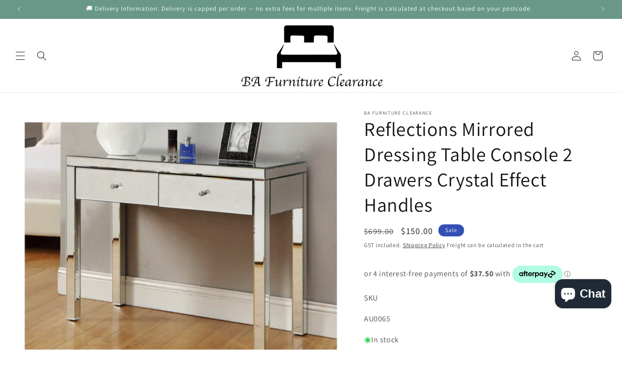

--- FILE ---
content_type: text/html; charset=utf-8
request_url: https://bafurnitureclearance.au/products/mirrored-dressing-table-console-2-drawers-crystal-effect-handles
body_size: 36504
content:
<!doctype html>
<html class="no-js" lang="en">
  <head>
    <meta name="google-site-verification" content="AZf-pOiQSYyUxuv5HJfdAutE4KM1GZ2Xr8cDQVCGBqA" />
    <meta charset="utf-8">
    <meta http-equiv="X-UA-Compatible" content="IE=edge">
    <meta name="viewport" content="width=device-width,initial-scale=1">
    <meta name="theme-color" content="">
    <link rel="canonical" href="https://bafurnitureclearance.au/products/mirrored-dressing-table-console-2-drawers-crystal-effect-handles"><link rel="icon" type="image/png" href="//bafurnitureclearance.au/cdn/shop/files/Untitledeee.jpg?crop=center&height=32&v=1701822595&width=32"><link rel="preconnect" href="https://fonts.shopifycdn.com" crossorigin><title>
      Reflections Mirrored Dressing Table Console 2 Drawers
 &ndash; BA Furniture Clearance</title>

    
      <meta name="description" content="Dressing table with a refined look. contemporary finish, designed with quality in mind.">
    

    

<meta property="og:site_name" content="BA Furniture Clearance">
<meta property="og:url" content="https://bafurnitureclearance.au/products/mirrored-dressing-table-console-2-drawers-crystal-effect-handles">
<meta property="og:title" content="Reflections Mirrored Dressing Table Console 2 Drawers">
<meta property="og:type" content="product">
<meta property="og:description" content="Dressing table with a refined look. contemporary finish, designed with quality in mind."><meta property="og:image" content="http://bafurnitureclearance.au/cdn/shop/products/ScreenShot2023-03-22at2.47.53pm.png?v=1679457194">
  <meta property="og:image:secure_url" content="https://bafurnitureclearance.au/cdn/shop/products/ScreenShot2023-03-22at2.47.53pm.png?v=1679457194">
  <meta property="og:image:width" content="792">
  <meta property="og:image:height" content="728"><meta property="og:price:amount" content="150.00">
  <meta property="og:price:currency" content="AUD"><meta name="twitter:card" content="summary_large_image">
<meta name="twitter:title" content="Reflections Mirrored Dressing Table Console 2 Drawers">
<meta name="twitter:description" content="Dressing table with a refined look. contemporary finish, designed with quality in mind.">


    <script src="//bafurnitureclearance.au/cdn/shop/t/14/assets/constants.js?v=58251544750838685771758190464" defer="defer"></script>
    <script src="//bafurnitureclearance.au/cdn/shop/t/14/assets/pubsub.js?v=158357773527763999511758190475" defer="defer"></script>
    <script src="//bafurnitureclearance.au/cdn/shop/t/14/assets/global.js?v=37284204640041572741758190467" defer="defer"></script><script src="//bafurnitureclearance.au/cdn/shop/t/14/assets/animations.js?v=88693664871331136111758190440" defer="defer"></script><script>window.performance && window.performance.mark && window.performance.mark('shopify.content_for_header.start');</script><meta name="facebook-domain-verification" content="j1jcd0i4u0ymgdkhau54bpt2mniskw">
<meta id="shopify-digital-wallet" name="shopify-digital-wallet" content="/73574023443/digital_wallets/dialog">
<meta name="shopify-checkout-api-token" content="122351eb7e8ed62a4647a5fd6e1c5dce">
<meta id="in-context-paypal-metadata" data-shop-id="73574023443" data-venmo-supported="false" data-environment="production" data-locale="en_US" data-paypal-v4="true" data-currency="AUD">
<link rel="alternate" type="application/json+oembed" href="https://bafurnitureclearance.au/products/mirrored-dressing-table-console-2-drawers-crystal-effect-handles.oembed">
<script async="async" src="/checkouts/internal/preloads.js?locale=en-AU"></script>
<link rel="preconnect" href="https://shop.app" crossorigin="anonymous">
<script async="async" src="https://shop.app/checkouts/internal/preloads.js?locale=en-AU&shop_id=73574023443" crossorigin="anonymous"></script>
<script id="shopify-features" type="application/json">{"accessToken":"122351eb7e8ed62a4647a5fd6e1c5dce","betas":["rich-media-storefront-analytics"],"domain":"bafurnitureclearance.au","predictiveSearch":true,"shopId":73574023443,"locale":"en"}</script>
<script>var Shopify = Shopify || {};
Shopify.shop = "ba-furniture-clearance.myshopify.com";
Shopify.locale = "en";
Shopify.currency = {"active":"AUD","rate":"1.0"};
Shopify.country = "AU";
Shopify.theme = {"name":"Backup Dawn 13 with DB changes - Made4 18.09.25","id":180869726483,"schema_name":"Dawn","schema_version":"13.0.0","theme_store_id":887,"role":"main"};
Shopify.theme.handle = "null";
Shopify.theme.style = {"id":null,"handle":null};
Shopify.cdnHost = "bafurnitureclearance.au/cdn";
Shopify.routes = Shopify.routes || {};
Shopify.routes.root = "/";</script>
<script type="module">!function(o){(o.Shopify=o.Shopify||{}).modules=!0}(window);</script>
<script>!function(o){function n(){var o=[];function n(){o.push(Array.prototype.slice.apply(arguments))}return n.q=o,n}var t=o.Shopify=o.Shopify||{};t.loadFeatures=n(),t.autoloadFeatures=n()}(window);</script>
<script>
  window.ShopifyPay = window.ShopifyPay || {};
  window.ShopifyPay.apiHost = "shop.app\/pay";
  window.ShopifyPay.redirectState = null;
</script>
<script id="shop-js-analytics" type="application/json">{"pageType":"product"}</script>
<script defer="defer" async type="module" src="//bafurnitureclearance.au/cdn/shopifycloud/shop-js/modules/v2/client.init-shop-cart-sync_BT-GjEfc.en.esm.js"></script>
<script defer="defer" async type="module" src="//bafurnitureclearance.au/cdn/shopifycloud/shop-js/modules/v2/chunk.common_D58fp_Oc.esm.js"></script>
<script defer="defer" async type="module" src="//bafurnitureclearance.au/cdn/shopifycloud/shop-js/modules/v2/chunk.modal_xMitdFEc.esm.js"></script>
<script type="module">
  await import("//bafurnitureclearance.au/cdn/shopifycloud/shop-js/modules/v2/client.init-shop-cart-sync_BT-GjEfc.en.esm.js");
await import("//bafurnitureclearance.au/cdn/shopifycloud/shop-js/modules/v2/chunk.common_D58fp_Oc.esm.js");
await import("//bafurnitureclearance.au/cdn/shopifycloud/shop-js/modules/v2/chunk.modal_xMitdFEc.esm.js");

  window.Shopify.SignInWithShop?.initShopCartSync?.({"fedCMEnabled":true,"windoidEnabled":true});

</script>
<script>
  window.Shopify = window.Shopify || {};
  if (!window.Shopify.featureAssets) window.Shopify.featureAssets = {};
  window.Shopify.featureAssets['shop-js'] = {"shop-cart-sync":["modules/v2/client.shop-cart-sync_DZOKe7Ll.en.esm.js","modules/v2/chunk.common_D58fp_Oc.esm.js","modules/v2/chunk.modal_xMitdFEc.esm.js"],"init-fed-cm":["modules/v2/client.init-fed-cm_B6oLuCjv.en.esm.js","modules/v2/chunk.common_D58fp_Oc.esm.js","modules/v2/chunk.modal_xMitdFEc.esm.js"],"shop-cash-offers":["modules/v2/client.shop-cash-offers_D2sdYoxE.en.esm.js","modules/v2/chunk.common_D58fp_Oc.esm.js","modules/v2/chunk.modal_xMitdFEc.esm.js"],"shop-login-button":["modules/v2/client.shop-login-button_QeVjl5Y3.en.esm.js","modules/v2/chunk.common_D58fp_Oc.esm.js","modules/v2/chunk.modal_xMitdFEc.esm.js"],"pay-button":["modules/v2/client.pay-button_DXTOsIq6.en.esm.js","modules/v2/chunk.common_D58fp_Oc.esm.js","modules/v2/chunk.modal_xMitdFEc.esm.js"],"shop-button":["modules/v2/client.shop-button_DQZHx9pm.en.esm.js","modules/v2/chunk.common_D58fp_Oc.esm.js","modules/v2/chunk.modal_xMitdFEc.esm.js"],"avatar":["modules/v2/client.avatar_BTnouDA3.en.esm.js"],"init-windoid":["modules/v2/client.init-windoid_CR1B-cfM.en.esm.js","modules/v2/chunk.common_D58fp_Oc.esm.js","modules/v2/chunk.modal_xMitdFEc.esm.js"],"init-shop-for-new-customer-accounts":["modules/v2/client.init-shop-for-new-customer-accounts_C_vY_xzh.en.esm.js","modules/v2/client.shop-login-button_QeVjl5Y3.en.esm.js","modules/v2/chunk.common_D58fp_Oc.esm.js","modules/v2/chunk.modal_xMitdFEc.esm.js"],"init-shop-email-lookup-coordinator":["modules/v2/client.init-shop-email-lookup-coordinator_BI7n9ZSv.en.esm.js","modules/v2/chunk.common_D58fp_Oc.esm.js","modules/v2/chunk.modal_xMitdFEc.esm.js"],"init-shop-cart-sync":["modules/v2/client.init-shop-cart-sync_BT-GjEfc.en.esm.js","modules/v2/chunk.common_D58fp_Oc.esm.js","modules/v2/chunk.modal_xMitdFEc.esm.js"],"shop-toast-manager":["modules/v2/client.shop-toast-manager_DiYdP3xc.en.esm.js","modules/v2/chunk.common_D58fp_Oc.esm.js","modules/v2/chunk.modal_xMitdFEc.esm.js"],"init-customer-accounts":["modules/v2/client.init-customer-accounts_D9ZNqS-Q.en.esm.js","modules/v2/client.shop-login-button_QeVjl5Y3.en.esm.js","modules/v2/chunk.common_D58fp_Oc.esm.js","modules/v2/chunk.modal_xMitdFEc.esm.js"],"init-customer-accounts-sign-up":["modules/v2/client.init-customer-accounts-sign-up_iGw4briv.en.esm.js","modules/v2/client.shop-login-button_QeVjl5Y3.en.esm.js","modules/v2/chunk.common_D58fp_Oc.esm.js","modules/v2/chunk.modal_xMitdFEc.esm.js"],"shop-follow-button":["modules/v2/client.shop-follow-button_CqMgW2wH.en.esm.js","modules/v2/chunk.common_D58fp_Oc.esm.js","modules/v2/chunk.modal_xMitdFEc.esm.js"],"checkout-modal":["modules/v2/client.checkout-modal_xHeaAweL.en.esm.js","modules/v2/chunk.common_D58fp_Oc.esm.js","modules/v2/chunk.modal_xMitdFEc.esm.js"],"shop-login":["modules/v2/client.shop-login_D91U-Q7h.en.esm.js","modules/v2/chunk.common_D58fp_Oc.esm.js","modules/v2/chunk.modal_xMitdFEc.esm.js"],"lead-capture":["modules/v2/client.lead-capture_BJmE1dJe.en.esm.js","modules/v2/chunk.common_D58fp_Oc.esm.js","modules/v2/chunk.modal_xMitdFEc.esm.js"],"payment-terms":["modules/v2/client.payment-terms_Ci9AEqFq.en.esm.js","modules/v2/chunk.common_D58fp_Oc.esm.js","modules/v2/chunk.modal_xMitdFEc.esm.js"]};
</script>
<script>(function() {
  var isLoaded = false;
  function asyncLoad() {
    if (isLoaded) return;
    isLoaded = true;
    var urls = ["https:\/\/app.tncapp.com\/get_script\/5d3bb600238811efb9250a69f3d16ac5.js?v=475928\u0026shop=ba-furniture-clearance.myshopify.com"];
    for (var i = 0; i < urls.length; i++) {
      var s = document.createElement('script');
      s.type = 'text/javascript';
      s.async = true;
      s.src = urls[i];
      var x = document.getElementsByTagName('script')[0];
      x.parentNode.insertBefore(s, x);
    }
  };
  if(window.attachEvent) {
    window.attachEvent('onload', asyncLoad);
  } else {
    window.addEventListener('load', asyncLoad, false);
  }
})();</script>
<script id="__st">var __st={"a":73574023443,"offset":39600,"reqid":"3080cf39-ae8d-4835-aaa0-e0aeea27ac94-1769101148","pageurl":"bafurnitureclearance.au\/products\/mirrored-dressing-table-console-2-drawers-crystal-effect-handles","u":"614fe934bc02","p":"product","rtyp":"product","rid":8194524512531};</script>
<script>window.ShopifyPaypalV4VisibilityTracking = true;</script>
<script id="captcha-bootstrap">!function(){'use strict';const t='contact',e='account',n='new_comment',o=[[t,t],['blogs',n],['comments',n],[t,'customer']],c=[[e,'customer_login'],[e,'guest_login'],[e,'recover_customer_password'],[e,'create_customer']],r=t=>t.map((([t,e])=>`form[action*='/${t}']:not([data-nocaptcha='true']) input[name='form_type'][value='${e}']`)).join(','),a=t=>()=>t?[...document.querySelectorAll(t)].map((t=>t.form)):[];function s(){const t=[...o],e=r(t);return a(e)}const i='password',u='form_key',d=['recaptcha-v3-token','g-recaptcha-response','h-captcha-response',i],f=()=>{try{return window.sessionStorage}catch{return}},m='__shopify_v',_=t=>t.elements[u];function p(t,e,n=!1){try{const o=window.sessionStorage,c=JSON.parse(o.getItem(e)),{data:r}=function(t){const{data:e,action:n}=t;return t[m]||n?{data:e,action:n}:{data:t,action:n}}(c);for(const[e,n]of Object.entries(r))t.elements[e]&&(t.elements[e].value=n);n&&o.removeItem(e)}catch(o){console.error('form repopulation failed',{error:o})}}const l='form_type',E='cptcha';function T(t){t.dataset[E]=!0}const w=window,h=w.document,L='Shopify',v='ce_forms',y='captcha';let A=!1;((t,e)=>{const n=(g='f06e6c50-85a8-45c8-87d0-21a2b65856fe',I='https://cdn.shopify.com/shopifycloud/storefront-forms-hcaptcha/ce_storefront_forms_captcha_hcaptcha.v1.5.2.iife.js',D={infoText:'Protected by hCaptcha',privacyText:'Privacy',termsText:'Terms'},(t,e,n)=>{const o=w[L][v],c=o.bindForm;if(c)return c(t,g,e,D).then(n);var r;o.q.push([[t,g,e,D],n]),r=I,A||(h.body.append(Object.assign(h.createElement('script'),{id:'captcha-provider',async:!0,src:r})),A=!0)});var g,I,D;w[L]=w[L]||{},w[L][v]=w[L][v]||{},w[L][v].q=[],w[L][y]=w[L][y]||{},w[L][y].protect=function(t,e){n(t,void 0,e),T(t)},Object.freeze(w[L][y]),function(t,e,n,w,h,L){const[v,y,A,g]=function(t,e,n){const i=e?o:[],u=t?c:[],d=[...i,...u],f=r(d),m=r(i),_=r(d.filter((([t,e])=>n.includes(e))));return[a(f),a(m),a(_),s()]}(w,h,L),I=t=>{const e=t.target;return e instanceof HTMLFormElement?e:e&&e.form},D=t=>v().includes(t);t.addEventListener('submit',(t=>{const e=I(t);if(!e)return;const n=D(e)&&!e.dataset.hcaptchaBound&&!e.dataset.recaptchaBound,o=_(e),c=g().includes(e)&&(!o||!o.value);(n||c)&&t.preventDefault(),c&&!n&&(function(t){try{if(!f())return;!function(t){const e=f();if(!e)return;const n=_(t);if(!n)return;const o=n.value;o&&e.removeItem(o)}(t);const e=Array.from(Array(32),(()=>Math.random().toString(36)[2])).join('');!function(t,e){_(t)||t.append(Object.assign(document.createElement('input'),{type:'hidden',name:u})),t.elements[u].value=e}(t,e),function(t,e){const n=f();if(!n)return;const o=[...t.querySelectorAll(`input[type='${i}']`)].map((({name:t})=>t)),c=[...d,...o],r={};for(const[a,s]of new FormData(t).entries())c.includes(a)||(r[a]=s);n.setItem(e,JSON.stringify({[m]:1,action:t.action,data:r}))}(t,e)}catch(e){console.error('failed to persist form',e)}}(e),e.submit())}));const S=(t,e)=>{t&&!t.dataset[E]&&(n(t,e.some((e=>e===t))),T(t))};for(const o of['focusin','change'])t.addEventListener(o,(t=>{const e=I(t);D(e)&&S(e,y())}));const B=e.get('form_key'),M=e.get(l),P=B&&M;t.addEventListener('DOMContentLoaded',(()=>{const t=y();if(P)for(const e of t)e.elements[l].value===M&&p(e,B);[...new Set([...A(),...v().filter((t=>'true'===t.dataset.shopifyCaptcha))])].forEach((e=>S(e,t)))}))}(h,new URLSearchParams(w.location.search),n,t,e,['guest_login'])})(!0,!0)}();</script>
<script integrity="sha256-4kQ18oKyAcykRKYeNunJcIwy7WH5gtpwJnB7kiuLZ1E=" data-source-attribution="shopify.loadfeatures" defer="defer" src="//bafurnitureclearance.au/cdn/shopifycloud/storefront/assets/storefront/load_feature-a0a9edcb.js" crossorigin="anonymous"></script>
<script crossorigin="anonymous" defer="defer" src="//bafurnitureclearance.au/cdn/shopifycloud/storefront/assets/shopify_pay/storefront-65b4c6d7.js?v=20250812"></script>
<script data-source-attribution="shopify.dynamic_checkout.dynamic.init">var Shopify=Shopify||{};Shopify.PaymentButton=Shopify.PaymentButton||{isStorefrontPortableWallets:!0,init:function(){window.Shopify.PaymentButton.init=function(){};var t=document.createElement("script");t.src="https://bafurnitureclearance.au/cdn/shopifycloud/portable-wallets/latest/portable-wallets.en.js",t.type="module",document.head.appendChild(t)}};
</script>
<script data-source-attribution="shopify.dynamic_checkout.buyer_consent">
  function portableWalletsHideBuyerConsent(e){var t=document.getElementById("shopify-buyer-consent"),n=document.getElementById("shopify-subscription-policy-button");t&&n&&(t.classList.add("hidden"),t.setAttribute("aria-hidden","true"),n.removeEventListener("click",e))}function portableWalletsShowBuyerConsent(e){var t=document.getElementById("shopify-buyer-consent"),n=document.getElementById("shopify-subscription-policy-button");t&&n&&(t.classList.remove("hidden"),t.removeAttribute("aria-hidden"),n.addEventListener("click",e))}window.Shopify?.PaymentButton&&(window.Shopify.PaymentButton.hideBuyerConsent=portableWalletsHideBuyerConsent,window.Shopify.PaymentButton.showBuyerConsent=portableWalletsShowBuyerConsent);
</script>
<script>
  function portableWalletsCleanup(e){e&&e.src&&console.error("Failed to load portable wallets script "+e.src);var t=document.querySelectorAll("shopify-accelerated-checkout .shopify-payment-button__skeleton, shopify-accelerated-checkout-cart .wallet-cart-button__skeleton"),e=document.getElementById("shopify-buyer-consent");for(let e=0;e<t.length;e++)t[e].remove();e&&e.remove()}function portableWalletsNotLoadedAsModule(e){e instanceof ErrorEvent&&"string"==typeof e.message&&e.message.includes("import.meta")&&"string"==typeof e.filename&&e.filename.includes("portable-wallets")&&(window.removeEventListener("error",portableWalletsNotLoadedAsModule),window.Shopify.PaymentButton.failedToLoad=e,"loading"===document.readyState?document.addEventListener("DOMContentLoaded",window.Shopify.PaymentButton.init):window.Shopify.PaymentButton.init())}window.addEventListener("error",portableWalletsNotLoadedAsModule);
</script>

<script type="module" src="https://bafurnitureclearance.au/cdn/shopifycloud/portable-wallets/latest/portable-wallets.en.js" onError="portableWalletsCleanup(this)" crossorigin="anonymous"></script>
<script nomodule>
  document.addEventListener("DOMContentLoaded", portableWalletsCleanup);
</script>

<link id="shopify-accelerated-checkout-styles" rel="stylesheet" media="screen" href="https://bafurnitureclearance.au/cdn/shopifycloud/portable-wallets/latest/accelerated-checkout-backwards-compat.css" crossorigin="anonymous">
<style id="shopify-accelerated-checkout-cart">
        #shopify-buyer-consent {
  margin-top: 1em;
  display: inline-block;
  width: 100%;
}

#shopify-buyer-consent.hidden {
  display: none;
}

#shopify-subscription-policy-button {
  background: none;
  border: none;
  padding: 0;
  text-decoration: underline;
  font-size: inherit;
  cursor: pointer;
}

#shopify-subscription-policy-button::before {
  box-shadow: none;
}

      </style>
<script id="sections-script" data-sections="header" defer="defer" src="//bafurnitureclearance.au/cdn/shop/t/14/compiled_assets/scripts.js?v=1749"></script>
<script>window.performance && window.performance.mark && window.performance.mark('shopify.content_for_header.end');</script>


    <style data-shopify>
      @font-face {
  font-family: Assistant;
  font-weight: 400;
  font-style: normal;
  font-display: swap;
  src: url("//bafurnitureclearance.au/cdn/fonts/assistant/assistant_n4.9120912a469cad1cc292572851508ca49d12e768.woff2") format("woff2"),
       url("//bafurnitureclearance.au/cdn/fonts/assistant/assistant_n4.6e9875ce64e0fefcd3f4446b7ec9036b3ddd2985.woff") format("woff");
}

      @font-face {
  font-family: Assistant;
  font-weight: 700;
  font-style: normal;
  font-display: swap;
  src: url("//bafurnitureclearance.au/cdn/fonts/assistant/assistant_n7.bf44452348ec8b8efa3aa3068825305886b1c83c.woff2") format("woff2"),
       url("//bafurnitureclearance.au/cdn/fonts/assistant/assistant_n7.0c887fee83f6b3bda822f1150b912c72da0f7b64.woff") format("woff");
}

      
      
      @font-face {
  font-family: Assistant;
  font-weight: 400;
  font-style: normal;
  font-display: swap;
  src: url("//bafurnitureclearance.au/cdn/fonts/assistant/assistant_n4.9120912a469cad1cc292572851508ca49d12e768.woff2") format("woff2"),
       url("//bafurnitureclearance.au/cdn/fonts/assistant/assistant_n4.6e9875ce64e0fefcd3f4446b7ec9036b3ddd2985.woff") format("woff");
}


      
        :root,
        .color-background-1 {
          --color-background: 255,255,255;
        
          --gradient-background: #ffffff;
        

        

        --color-foreground: 18,18,18;
        --color-background-contrast: 191,191,191;
        --color-shadow: 18,18,18;
        --color-button: 245,245,245;
        --color-button-text: 18,18,18;
        --color-secondary-button: 255,255,255;
        --color-secondary-button-text: 18,18,18;
        --color-link: 18,18,18;
        --color-badge-foreground: 18,18,18;
        --color-badge-background: 255,255,255;
        --color-badge-border: 18,18,18;
        --payment-terms-background-color: rgb(255 255 255);
      }
      
        
        .color-background-2 {
          --color-background: 243,243,243;
        
          --gradient-background: #f3f3f3;
        

        

        --color-foreground: 18,18,18;
        --color-background-contrast: 179,179,179;
        --color-shadow: 18,18,18;
        --color-button: 18,18,18;
        --color-button-text: 243,243,243;
        --color-secondary-button: 243,243,243;
        --color-secondary-button-text: 18,18,18;
        --color-link: 18,18,18;
        --color-badge-foreground: 18,18,18;
        --color-badge-background: 243,243,243;
        --color-badge-border: 18,18,18;
        --payment-terms-background-color: rgb(243 243 243);
      }
      
        
        .color-inverse {
          --color-background: 18,18,18;
        
          --gradient-background: #121212;
        

        

        --color-foreground: 255,255,255;
        --color-background-contrast: 146,146,146;
        --color-shadow: 18,18,18;
        --color-button: 255,255,255;
        --color-button-text: 18,18,18;
        --color-secondary-button: 18,18,18;
        --color-secondary-button-text: 255,255,255;
        --color-link: 255,255,255;
        --color-badge-foreground: 255,255,255;
        --color-badge-background: 18,18,18;
        --color-badge-border: 255,255,255;
        --payment-terms-background-color: rgb(18 18 18);
      }
      
        
        .color-accent-1 {
          --color-background: 18,18,18;
        
          --gradient-background: #121212;
        

        

        --color-foreground: 255,255,255;
        --color-background-contrast: 146,146,146;
        --color-shadow: 18,18,18;
        --color-button: 255,255,255;
        --color-button-text: 18,18,18;
        --color-secondary-button: 18,18,18;
        --color-secondary-button-text: 255,255,255;
        --color-link: 255,255,255;
        --color-badge-foreground: 255,255,255;
        --color-badge-background: 18,18,18;
        --color-badge-border: 255,255,255;
        --payment-terms-background-color: rgb(18 18 18);
      }
      
        
        .color-accent-2 {
          --color-background: 51,79,180;
        
          --gradient-background: #334fb4;
        

        

        --color-foreground: 255,255,255;
        --color-background-contrast: 23,35,81;
        --color-shadow: 18,18,18;
        --color-button: 255,255,255;
        --color-button-text: 51,79,180;
        --color-secondary-button: 51,79,180;
        --color-secondary-button-text: 255,255,255;
        --color-link: 255,255,255;
        --color-badge-foreground: 255,255,255;
        --color-badge-background: 51,79,180;
        --color-badge-border: 255,255,255;
        --payment-terms-background-color: rgb(51 79 180);
      }
      
        
        .color-scheme-4ba2595a-3407-4db7-ba16-3f977784bbad {
          --color-background: 106,250,237;
        
          --gradient-background: #6afaed;
        

        

        --color-foreground: 18,18,18;
        --color-background-contrast: 7,221,202;
        --color-shadow: 18,18,18;
        --color-button: 18,18,18;
        --color-button-text: 255,255,255;
        --color-secondary-button: 106,250,237;
        --color-secondary-button-text: 18,18,18;
        --color-link: 18,18,18;
        --color-badge-foreground: 18,18,18;
        --color-badge-background: 106,250,237;
        --color-badge-border: 18,18,18;
        --payment-terms-background-color: rgb(106 250 237);
      }
      
        
        .color-scheme-822341a3-8c6b-4f50-af00-7a0f1b3f6f0d {
          --color-background: 105,151,136;
        
          --gradient-background: #699788;
        

        

        --color-foreground: 255,255,255;
        --color-background-contrast: 53,76,68;
        --color-shadow: 18,18,18;
        --color-button: 18,18,18;
        --color-button-text: 255,255,255;
        --color-secondary-button: 105,151,136;
        --color-secondary-button-text: 18,18,18;
        --color-link: 18,18,18;
        --color-badge-foreground: 255,255,255;
        --color-badge-background: 105,151,136;
        --color-badge-border: 255,255,255;
        --payment-terms-background-color: rgb(105 151 136);
      }
      

      body, .color-background-1, .color-background-2, .color-inverse, .color-accent-1, .color-accent-2, .color-scheme-4ba2595a-3407-4db7-ba16-3f977784bbad, .color-scheme-822341a3-8c6b-4f50-af00-7a0f1b3f6f0d {
        color: rgba(var(--color-foreground), 0.75);
        background-color: rgb(var(--color-background));
      }

      :root {
        --font-body-family: Assistant, sans-serif;
        --font-body-style: normal;
        --font-body-weight: 400;
        --font-body-weight-bold: 700;

        --font-heading-family: Assistant, sans-serif;
        --font-heading-style: normal;
        --font-heading-weight: 400;

        --font-body-scale: 1.0;
        --font-heading-scale: 1.0;

        --media-padding: px;
        --media-border-opacity: 0.05;
        --media-border-width: 0px;
        --media-radius: 0px;
        --media-shadow-opacity: 0.0;
        --media-shadow-horizontal-offset: 0px;
        --media-shadow-vertical-offset: 4px;
        --media-shadow-blur-radius: 5px;
        --media-shadow-visible: 0;

        --page-width: 140rem;
        --page-width-margin: 0rem;

        --product-card-image-padding: 0.0rem;
        --product-card-corner-radius: 0.6rem;
        --product-card-text-alignment: left;
        --product-card-border-width: 0.3rem;
        --product-card-border-opacity: 0.1;
        --product-card-shadow-opacity: 0.0;
        --product-card-shadow-visible: 0;
        --product-card-shadow-horizontal-offset: 0.0rem;
        --product-card-shadow-vertical-offset: 0.4rem;
        --product-card-shadow-blur-radius: 0.5rem;

        --collection-card-image-padding: 0.0rem;
        --collection-card-corner-radius: 0.6rem;
        --collection-card-text-alignment: left;
        --collection-card-border-width: 0.3rem;
        --collection-card-border-opacity: 0.1;
        --collection-card-shadow-opacity: 0.0;
        --collection-card-shadow-visible: 0;
        --collection-card-shadow-horizontal-offset: 0.0rem;
        --collection-card-shadow-vertical-offset: 0.4rem;
        --collection-card-shadow-blur-radius: 0.5rem;

        --blog-card-image-padding: 0.0rem;
        --blog-card-corner-radius: 0.6rem;
        --blog-card-text-alignment: left;
        --blog-card-border-width: 0.3rem;
        --blog-card-border-opacity: 0.1;
        --blog-card-shadow-opacity: 0.0;
        --blog-card-shadow-visible: 0;
        --blog-card-shadow-horizontal-offset: 0.0rem;
        --blog-card-shadow-vertical-offset: 0.4rem;
        --blog-card-shadow-blur-radius: 0.5rem;

        --badge-corner-radius: 4.0rem;

        --popup-border-width: 1px;
        --popup-border-opacity: 0.1;
        --popup-corner-radius: 4px;
        --popup-shadow-opacity: 0.0;
        --popup-shadow-horizontal-offset: 0px;
        --popup-shadow-vertical-offset: 4px;
        --popup-shadow-blur-radius: 5px;

        --drawer-border-width: 1px;
        --drawer-border-opacity: 0.1;
        --drawer-shadow-opacity: 0.0;
        --drawer-shadow-horizontal-offset: 0px;
        --drawer-shadow-vertical-offset: 4px;
        --drawer-shadow-blur-radius: 5px;

        --spacing-sections-desktop: 20px;
        --spacing-sections-mobile: 20px;

        --grid-desktop-vertical-spacing: 8px;
        --grid-desktop-horizontal-spacing: 8px;
        --grid-mobile-vertical-spacing: 4px;
        --grid-mobile-horizontal-spacing: 4px;

        --text-boxes-border-opacity: 0.1;
        --text-boxes-border-width: 2px;
        --text-boxes-radius: 8px;
        --text-boxes-shadow-opacity: 0.0;
        --text-boxes-shadow-visible: 0;
        --text-boxes-shadow-horizontal-offset: 0px;
        --text-boxes-shadow-vertical-offset: 4px;
        --text-boxes-shadow-blur-radius: 5px;

        --buttons-radius: 10px;
        --buttons-radius-outset: 16px;
        --buttons-border-width: 6px;
        --buttons-border-opacity: 1.0;
        --buttons-shadow-opacity: 0.8;
        --buttons-shadow-visible: 1;
        --buttons-shadow-horizontal-offset: 0px;
        --buttons-shadow-vertical-offset: 4px;
        --buttons-shadow-blur-radius: 5px;
        --buttons-border-offset: 0.3px;

        --inputs-radius: 0px;
        --inputs-border-width: 3px;
        --inputs-border-opacity: 0.55;
        --inputs-shadow-opacity: 0.0;
        --inputs-shadow-horizontal-offset: 0px;
        --inputs-margin-offset: 0px;
        --inputs-shadow-vertical-offset: 4px;
        --inputs-shadow-blur-radius: 5px;
        --inputs-radius-outset: 0px;

        --variant-pills-radius: 40px;
        --variant-pills-border-width: 1px;
        --variant-pills-border-opacity: 0.55;
        --variant-pills-shadow-opacity: 0.0;
        --variant-pills-shadow-horizontal-offset: 0px;
        --variant-pills-shadow-vertical-offset: 4px;
        --variant-pills-shadow-blur-radius: 5px;
      }

      *,
      *::before,
      *::after {
        box-sizing: inherit;
      }

      html {
        box-sizing: border-box;
        font-size: calc(var(--font-body-scale) * 62.5%);
        height: 100%;
      }

      body {
        display: grid;
        grid-template-rows: auto auto 1fr auto;
        grid-template-columns: 100%;
        min-height: 100%;
        margin: 0;
        font-size: 1.5rem;
        letter-spacing: 0.06rem;
        line-height: calc(1 + 0.8 / var(--font-body-scale));
        font-family: var(--font-body-family);
        font-style: var(--font-body-style);
        font-weight: var(--font-body-weight);
      }

      @media screen and (min-width: 750px) {
        body {
          font-size: 1.6rem;
        }
      }
    </style>

    <link href="//bafurnitureclearance.au/cdn/shop/t/14/assets/base.css?v=146839741850982635651758190440" rel="stylesheet" type="text/css" media="all" />
<link rel="preload" as="font" href="//bafurnitureclearance.au/cdn/fonts/assistant/assistant_n4.9120912a469cad1cc292572851508ca49d12e768.woff2" type="font/woff2" crossorigin><link rel="preload" as="font" href="//bafurnitureclearance.au/cdn/fonts/assistant/assistant_n4.9120912a469cad1cc292572851508ca49d12e768.woff2" type="font/woff2" crossorigin><link
        rel="stylesheet"
        href="//bafurnitureclearance.au/cdn/shop/t/14/assets/component-predictive-search.css?v=118923337488134913561758190457"
        media="print"
        onload="this.media='all'"
      ><script>
      document.documentElement.className = document.documentElement.className.replace('no-js', 'js');
      if (Shopify.designMode) {
        document.documentElement.classList.add('shopify-design-mode');
      }
    </script>
  <!-- BEGIN app block: shopify://apps/minmaxify-order-limits/blocks/app-embed-block/3acfba32-89f3-4377-ae20-cbb9abc48475 --><script type="text/javascript" src="https://limits.minmaxify.com/ba-furniture-clearance.myshopify.com?v=139a&r=20251117051502"></script>

<!-- END app block --><!-- BEGIN app block: shopify://apps/tnc-terms-checkbox/blocks/app-embed/2b45c8fb-5ee2-4392-8a72-b663da1d38ad -->
<script async src="https://app.tncapp.com/get_script/?shop_url=ba-furniture-clearance.myshopify.com"></script>


<!-- END app block --><script src="https://cdn.shopify.com/extensions/b80e817c-8195-4cc3-9e6e-a7c2cd975f3b/afterpay-on-site-messaging-1/assets/messaging-lib-loader.js" type="text/javascript" defer="defer"></script>
<script src="https://cdn.shopify.com/extensions/e8878072-2f6b-4e89-8082-94b04320908d/inbox-1254/assets/inbox-chat-loader.js" type="text/javascript" defer="defer"></script>
<link href="https://monorail-edge.shopifysvc.com" rel="dns-prefetch">
<script>(function(){if ("sendBeacon" in navigator && "performance" in window) {try {var session_token_from_headers = performance.getEntriesByType('navigation')[0].serverTiming.find(x => x.name == '_s').description;} catch {var session_token_from_headers = undefined;}var session_cookie_matches = document.cookie.match(/_shopify_s=([^;]*)/);var session_token_from_cookie = session_cookie_matches && session_cookie_matches.length === 2 ? session_cookie_matches[1] : "";var session_token = session_token_from_headers || session_token_from_cookie || "";function handle_abandonment_event(e) {var entries = performance.getEntries().filter(function(entry) {return /monorail-edge.shopifysvc.com/.test(entry.name);});if (!window.abandonment_tracked && entries.length === 0) {window.abandonment_tracked = true;var currentMs = Date.now();var navigation_start = performance.timing.navigationStart;var payload = {shop_id: 73574023443,url: window.location.href,navigation_start,duration: currentMs - navigation_start,session_token,page_type: "product"};window.navigator.sendBeacon("https://monorail-edge.shopifysvc.com/v1/produce", JSON.stringify({schema_id: "online_store_buyer_site_abandonment/1.1",payload: payload,metadata: {event_created_at_ms: currentMs,event_sent_at_ms: currentMs}}));}}window.addEventListener('pagehide', handle_abandonment_event);}}());</script>
<script id="web-pixels-manager-setup">(function e(e,d,r,n,o){if(void 0===o&&(o={}),!Boolean(null===(a=null===(i=window.Shopify)||void 0===i?void 0:i.analytics)||void 0===a?void 0:a.replayQueue)){var i,a;window.Shopify=window.Shopify||{};var t=window.Shopify;t.analytics=t.analytics||{};var s=t.analytics;s.replayQueue=[],s.publish=function(e,d,r){return s.replayQueue.push([e,d,r]),!0};try{self.performance.mark("wpm:start")}catch(e){}var l=function(){var e={modern:/Edge?\/(1{2}[4-9]|1[2-9]\d|[2-9]\d{2}|\d{4,})\.\d+(\.\d+|)|Firefox\/(1{2}[4-9]|1[2-9]\d|[2-9]\d{2}|\d{4,})\.\d+(\.\d+|)|Chrom(ium|e)\/(9{2}|\d{3,})\.\d+(\.\d+|)|(Maci|X1{2}).+ Version\/(15\.\d+|(1[6-9]|[2-9]\d|\d{3,})\.\d+)([,.]\d+|)( \(\w+\)|)( Mobile\/\w+|) Safari\/|Chrome.+OPR\/(9{2}|\d{3,})\.\d+\.\d+|(CPU[ +]OS|iPhone[ +]OS|CPU[ +]iPhone|CPU IPhone OS|CPU iPad OS)[ +]+(15[._]\d+|(1[6-9]|[2-9]\d|\d{3,})[._]\d+)([._]\d+|)|Android:?[ /-](13[3-9]|1[4-9]\d|[2-9]\d{2}|\d{4,})(\.\d+|)(\.\d+|)|Android.+Firefox\/(13[5-9]|1[4-9]\d|[2-9]\d{2}|\d{4,})\.\d+(\.\d+|)|Android.+Chrom(ium|e)\/(13[3-9]|1[4-9]\d|[2-9]\d{2}|\d{4,})\.\d+(\.\d+|)|SamsungBrowser\/([2-9]\d|\d{3,})\.\d+/,legacy:/Edge?\/(1[6-9]|[2-9]\d|\d{3,})\.\d+(\.\d+|)|Firefox\/(5[4-9]|[6-9]\d|\d{3,})\.\d+(\.\d+|)|Chrom(ium|e)\/(5[1-9]|[6-9]\d|\d{3,})\.\d+(\.\d+|)([\d.]+$|.*Safari\/(?![\d.]+ Edge\/[\d.]+$))|(Maci|X1{2}).+ Version\/(10\.\d+|(1[1-9]|[2-9]\d|\d{3,})\.\d+)([,.]\d+|)( \(\w+\)|)( Mobile\/\w+|) Safari\/|Chrome.+OPR\/(3[89]|[4-9]\d|\d{3,})\.\d+\.\d+|(CPU[ +]OS|iPhone[ +]OS|CPU[ +]iPhone|CPU IPhone OS|CPU iPad OS)[ +]+(10[._]\d+|(1[1-9]|[2-9]\d|\d{3,})[._]\d+)([._]\d+|)|Android:?[ /-](13[3-9]|1[4-9]\d|[2-9]\d{2}|\d{4,})(\.\d+|)(\.\d+|)|Mobile Safari.+OPR\/([89]\d|\d{3,})\.\d+\.\d+|Android.+Firefox\/(13[5-9]|1[4-9]\d|[2-9]\d{2}|\d{4,})\.\d+(\.\d+|)|Android.+Chrom(ium|e)\/(13[3-9]|1[4-9]\d|[2-9]\d{2}|\d{4,})\.\d+(\.\d+|)|Android.+(UC? ?Browser|UCWEB|U3)[ /]?(15\.([5-9]|\d{2,})|(1[6-9]|[2-9]\d|\d{3,})\.\d+)\.\d+|SamsungBrowser\/(5\.\d+|([6-9]|\d{2,})\.\d+)|Android.+MQ{2}Browser\/(14(\.(9|\d{2,})|)|(1[5-9]|[2-9]\d|\d{3,})(\.\d+|))(\.\d+|)|K[Aa][Ii]OS\/(3\.\d+|([4-9]|\d{2,})\.\d+)(\.\d+|)/},d=e.modern,r=e.legacy,n=navigator.userAgent;return n.match(d)?"modern":n.match(r)?"legacy":"unknown"}(),u="modern"===l?"modern":"legacy",c=(null!=n?n:{modern:"",legacy:""})[u],f=function(e){return[e.baseUrl,"/wpm","/b",e.hashVersion,"modern"===e.buildTarget?"m":"l",".js"].join("")}({baseUrl:d,hashVersion:r,buildTarget:u}),m=function(e){var d=e.version,r=e.bundleTarget,n=e.surface,o=e.pageUrl,i=e.monorailEndpoint;return{emit:function(e){var a=e.status,t=e.errorMsg,s=(new Date).getTime(),l=JSON.stringify({metadata:{event_sent_at_ms:s},events:[{schema_id:"web_pixels_manager_load/3.1",payload:{version:d,bundle_target:r,page_url:o,status:a,surface:n,error_msg:t},metadata:{event_created_at_ms:s}}]});if(!i)return console&&console.warn&&console.warn("[Web Pixels Manager] No Monorail endpoint provided, skipping logging."),!1;try{return self.navigator.sendBeacon.bind(self.navigator)(i,l)}catch(e){}var u=new XMLHttpRequest;try{return u.open("POST",i,!0),u.setRequestHeader("Content-Type","text/plain"),u.send(l),!0}catch(e){return console&&console.warn&&console.warn("[Web Pixels Manager] Got an unhandled error while logging to Monorail."),!1}}}}({version:r,bundleTarget:l,surface:e.surface,pageUrl:self.location.href,monorailEndpoint:e.monorailEndpoint});try{o.browserTarget=l,function(e){var d=e.src,r=e.async,n=void 0===r||r,o=e.onload,i=e.onerror,a=e.sri,t=e.scriptDataAttributes,s=void 0===t?{}:t,l=document.createElement("script"),u=document.querySelector("head"),c=document.querySelector("body");if(l.async=n,l.src=d,a&&(l.integrity=a,l.crossOrigin="anonymous"),s)for(var f in s)if(Object.prototype.hasOwnProperty.call(s,f))try{l.dataset[f]=s[f]}catch(e){}if(o&&l.addEventListener("load",o),i&&l.addEventListener("error",i),u)u.appendChild(l);else{if(!c)throw new Error("Did not find a head or body element to append the script");c.appendChild(l)}}({src:f,async:!0,onload:function(){if(!function(){var e,d;return Boolean(null===(d=null===(e=window.Shopify)||void 0===e?void 0:e.analytics)||void 0===d?void 0:d.initialized)}()){var d=window.webPixelsManager.init(e)||void 0;if(d){var r=window.Shopify.analytics;r.replayQueue.forEach((function(e){var r=e[0],n=e[1],o=e[2];d.publishCustomEvent(r,n,o)})),r.replayQueue=[],r.publish=d.publishCustomEvent,r.visitor=d.visitor,r.initialized=!0}}},onerror:function(){return m.emit({status:"failed",errorMsg:"".concat(f," has failed to load")})},sri:function(e){var d=/^sha384-[A-Za-z0-9+/=]+$/;return"string"==typeof e&&d.test(e)}(c)?c:"",scriptDataAttributes:o}),m.emit({status:"loading"})}catch(e){m.emit({status:"failed",errorMsg:(null==e?void 0:e.message)||"Unknown error"})}}})({shopId: 73574023443,storefrontBaseUrl: "https://bafurnitureclearance.au",extensionsBaseUrl: "https://extensions.shopifycdn.com/cdn/shopifycloud/web-pixels-manager",monorailEndpoint: "https://monorail-edge.shopifysvc.com/unstable/produce_batch",surface: "storefront-renderer",enabledBetaFlags: ["2dca8a86"],webPixelsConfigList: [{"id":"767492371","configuration":"{\"config\":\"{\\\"pixel_id\\\":\\\"G-N19ZV4DX4W\\\",\\\"target_country\\\":\\\"AU\\\",\\\"gtag_events\\\":[{\\\"type\\\":\\\"begin_checkout\\\",\\\"action_label\\\":\\\"G-N19ZV4DX4W\\\"},{\\\"type\\\":\\\"search\\\",\\\"action_label\\\":\\\"G-N19ZV4DX4W\\\"},{\\\"type\\\":\\\"view_item\\\",\\\"action_label\\\":[\\\"G-N19ZV4DX4W\\\",\\\"MC-QM4Z70SQZB\\\"]},{\\\"type\\\":\\\"purchase\\\",\\\"action_label\\\":[\\\"G-N19ZV4DX4W\\\",\\\"MC-QM4Z70SQZB\\\"]},{\\\"type\\\":\\\"page_view\\\",\\\"action_label\\\":[\\\"G-N19ZV4DX4W\\\",\\\"MC-QM4Z70SQZB\\\"]},{\\\"type\\\":\\\"add_payment_info\\\",\\\"action_label\\\":\\\"G-N19ZV4DX4W\\\"},{\\\"type\\\":\\\"add_to_cart\\\",\\\"action_label\\\":\\\"G-N19ZV4DX4W\\\"}],\\\"enable_monitoring_mode\\\":false}\"}","eventPayloadVersion":"v1","runtimeContext":"OPEN","scriptVersion":"b2a88bafab3e21179ed38636efcd8a93","type":"APP","apiClientId":1780363,"privacyPurposes":[],"dataSharingAdjustments":{"protectedCustomerApprovalScopes":["read_customer_address","read_customer_email","read_customer_name","read_customer_personal_data","read_customer_phone"]}},{"id":"277283091","configuration":"{\"pixel_id\":\"1390328898447013\",\"pixel_type\":\"facebook_pixel\",\"metaapp_system_user_token\":\"-\"}","eventPayloadVersion":"v1","runtimeContext":"OPEN","scriptVersion":"ca16bc87fe92b6042fbaa3acc2fbdaa6","type":"APP","apiClientId":2329312,"privacyPurposes":["ANALYTICS","MARKETING","SALE_OF_DATA"],"dataSharingAdjustments":{"protectedCustomerApprovalScopes":["read_customer_address","read_customer_email","read_customer_name","read_customer_personal_data","read_customer_phone"]}},{"id":"204833043","configuration":"{\"tagID\":\"2613875962100\"}","eventPayloadVersion":"v1","runtimeContext":"STRICT","scriptVersion":"18031546ee651571ed29edbe71a3550b","type":"APP","apiClientId":3009811,"privacyPurposes":["ANALYTICS","MARKETING","SALE_OF_DATA"],"dataSharingAdjustments":{"protectedCustomerApprovalScopes":["read_customer_address","read_customer_email","read_customer_name","read_customer_personal_data","read_customer_phone"]}},{"id":"shopify-app-pixel","configuration":"{}","eventPayloadVersion":"v1","runtimeContext":"STRICT","scriptVersion":"0450","apiClientId":"shopify-pixel","type":"APP","privacyPurposes":["ANALYTICS","MARKETING"]},{"id":"shopify-custom-pixel","eventPayloadVersion":"v1","runtimeContext":"LAX","scriptVersion":"0450","apiClientId":"shopify-pixel","type":"CUSTOM","privacyPurposes":["ANALYTICS","MARKETING"]}],isMerchantRequest: false,initData: {"shop":{"name":"BA Furniture Clearance","paymentSettings":{"currencyCode":"AUD"},"myshopifyDomain":"ba-furniture-clearance.myshopify.com","countryCode":"AU","storefrontUrl":"https:\/\/bafurnitureclearance.au"},"customer":null,"cart":null,"checkout":null,"productVariants":[{"price":{"amount":150.0,"currencyCode":"AUD"},"product":{"title":"Reflections Mirrored Dressing Table Console 2 Drawers Crystal Effect Handles","vendor":"BA Furniture Clearance","id":"8194524512531","untranslatedTitle":"Reflections Mirrored Dressing Table Console 2 Drawers Crystal Effect Handles","url":"\/products\/mirrored-dressing-table-console-2-drawers-crystal-effect-handles","type":"Dressing Table"},"id":"44667631468819","image":{"src":"\/\/bafurnitureclearance.au\/cdn\/shop\/products\/ScreenShot2023-03-22at2.47.53pm.png?v=1679457194"},"sku":"AU0065","title":"Default Title","untranslatedTitle":"Default Title"}],"purchasingCompany":null},},"https://bafurnitureclearance.au/cdn","fcfee988w5aeb613cpc8e4bc33m6693e112",{"modern":"","legacy":""},{"shopId":"73574023443","storefrontBaseUrl":"https:\/\/bafurnitureclearance.au","extensionBaseUrl":"https:\/\/extensions.shopifycdn.com\/cdn\/shopifycloud\/web-pixels-manager","surface":"storefront-renderer","enabledBetaFlags":"[\"2dca8a86\"]","isMerchantRequest":"false","hashVersion":"fcfee988w5aeb613cpc8e4bc33m6693e112","publish":"custom","events":"[[\"page_viewed\",{}],[\"product_viewed\",{\"productVariant\":{\"price\":{\"amount\":150.0,\"currencyCode\":\"AUD\"},\"product\":{\"title\":\"Reflections Mirrored Dressing Table Console 2 Drawers Crystal Effect Handles\",\"vendor\":\"BA Furniture Clearance\",\"id\":\"8194524512531\",\"untranslatedTitle\":\"Reflections Mirrored Dressing Table Console 2 Drawers Crystal Effect Handles\",\"url\":\"\/products\/mirrored-dressing-table-console-2-drawers-crystal-effect-handles\",\"type\":\"Dressing Table\"},\"id\":\"44667631468819\",\"image\":{\"src\":\"\/\/bafurnitureclearance.au\/cdn\/shop\/products\/ScreenShot2023-03-22at2.47.53pm.png?v=1679457194\"},\"sku\":\"AU0065\",\"title\":\"Default Title\",\"untranslatedTitle\":\"Default Title\"}}]]"});</script><script>
  window.ShopifyAnalytics = window.ShopifyAnalytics || {};
  window.ShopifyAnalytics.meta = window.ShopifyAnalytics.meta || {};
  window.ShopifyAnalytics.meta.currency = 'AUD';
  var meta = {"product":{"id":8194524512531,"gid":"gid:\/\/shopify\/Product\/8194524512531","vendor":"BA Furniture Clearance","type":"Dressing Table","handle":"mirrored-dressing-table-console-2-drawers-crystal-effect-handles","variants":[{"id":44667631468819,"price":15000,"name":"Reflections Mirrored Dressing Table Console 2 Drawers Crystal Effect Handles","public_title":null,"sku":"AU0065"}],"remote":false},"page":{"pageType":"product","resourceType":"product","resourceId":8194524512531,"requestId":"3080cf39-ae8d-4835-aaa0-e0aeea27ac94-1769101148"}};
  for (var attr in meta) {
    window.ShopifyAnalytics.meta[attr] = meta[attr];
  }
</script>
<script class="analytics">
  (function () {
    var customDocumentWrite = function(content) {
      var jquery = null;

      if (window.jQuery) {
        jquery = window.jQuery;
      } else if (window.Checkout && window.Checkout.$) {
        jquery = window.Checkout.$;
      }

      if (jquery) {
        jquery('body').append(content);
      }
    };

    var hasLoggedConversion = function(token) {
      if (token) {
        return document.cookie.indexOf('loggedConversion=' + token) !== -1;
      }
      return false;
    }

    var setCookieIfConversion = function(token) {
      if (token) {
        var twoMonthsFromNow = new Date(Date.now());
        twoMonthsFromNow.setMonth(twoMonthsFromNow.getMonth() + 2);

        document.cookie = 'loggedConversion=' + token + '; expires=' + twoMonthsFromNow;
      }
    }

    var trekkie = window.ShopifyAnalytics.lib = window.trekkie = window.trekkie || [];
    if (trekkie.integrations) {
      return;
    }
    trekkie.methods = [
      'identify',
      'page',
      'ready',
      'track',
      'trackForm',
      'trackLink'
    ];
    trekkie.factory = function(method) {
      return function() {
        var args = Array.prototype.slice.call(arguments);
        args.unshift(method);
        trekkie.push(args);
        return trekkie;
      };
    };
    for (var i = 0; i < trekkie.methods.length; i++) {
      var key = trekkie.methods[i];
      trekkie[key] = trekkie.factory(key);
    }
    trekkie.load = function(config) {
      trekkie.config = config || {};
      trekkie.config.initialDocumentCookie = document.cookie;
      var first = document.getElementsByTagName('script')[0];
      var script = document.createElement('script');
      script.type = 'text/javascript';
      script.onerror = function(e) {
        var scriptFallback = document.createElement('script');
        scriptFallback.type = 'text/javascript';
        scriptFallback.onerror = function(error) {
                var Monorail = {
      produce: function produce(monorailDomain, schemaId, payload) {
        var currentMs = new Date().getTime();
        var event = {
          schema_id: schemaId,
          payload: payload,
          metadata: {
            event_created_at_ms: currentMs,
            event_sent_at_ms: currentMs
          }
        };
        return Monorail.sendRequest("https://" + monorailDomain + "/v1/produce", JSON.stringify(event));
      },
      sendRequest: function sendRequest(endpointUrl, payload) {
        // Try the sendBeacon API
        if (window && window.navigator && typeof window.navigator.sendBeacon === 'function' && typeof window.Blob === 'function' && !Monorail.isIos12()) {
          var blobData = new window.Blob([payload], {
            type: 'text/plain'
          });

          if (window.navigator.sendBeacon(endpointUrl, blobData)) {
            return true;
          } // sendBeacon was not successful

        } // XHR beacon

        var xhr = new XMLHttpRequest();

        try {
          xhr.open('POST', endpointUrl);
          xhr.setRequestHeader('Content-Type', 'text/plain');
          xhr.send(payload);
        } catch (e) {
          console.log(e);
        }

        return false;
      },
      isIos12: function isIos12() {
        return window.navigator.userAgent.lastIndexOf('iPhone; CPU iPhone OS 12_') !== -1 || window.navigator.userAgent.lastIndexOf('iPad; CPU OS 12_') !== -1;
      }
    };
    Monorail.produce('monorail-edge.shopifysvc.com',
      'trekkie_storefront_load_errors/1.1',
      {shop_id: 73574023443,
      theme_id: 180869726483,
      app_name: "storefront",
      context_url: window.location.href,
      source_url: "//bafurnitureclearance.au/cdn/s/trekkie.storefront.1bbfab421998800ff09850b62e84b8915387986d.min.js"});

        };
        scriptFallback.async = true;
        scriptFallback.src = '//bafurnitureclearance.au/cdn/s/trekkie.storefront.1bbfab421998800ff09850b62e84b8915387986d.min.js';
        first.parentNode.insertBefore(scriptFallback, first);
      };
      script.async = true;
      script.src = '//bafurnitureclearance.au/cdn/s/trekkie.storefront.1bbfab421998800ff09850b62e84b8915387986d.min.js';
      first.parentNode.insertBefore(script, first);
    };
    trekkie.load(
      {"Trekkie":{"appName":"storefront","development":false,"defaultAttributes":{"shopId":73574023443,"isMerchantRequest":null,"themeId":180869726483,"themeCityHash":"16107724812495150698","contentLanguage":"en","currency":"AUD","eventMetadataId":"9288c575-0fe8-47c3-8d7e-6cf5069afe0b"},"isServerSideCookieWritingEnabled":true,"monorailRegion":"shop_domain","enabledBetaFlags":["65f19447"]},"Session Attribution":{},"S2S":{"facebookCapiEnabled":true,"source":"trekkie-storefront-renderer","apiClientId":580111}}
    );

    var loaded = false;
    trekkie.ready(function() {
      if (loaded) return;
      loaded = true;

      window.ShopifyAnalytics.lib = window.trekkie;

      var originalDocumentWrite = document.write;
      document.write = customDocumentWrite;
      try { window.ShopifyAnalytics.merchantGoogleAnalytics.call(this); } catch(error) {};
      document.write = originalDocumentWrite;

      window.ShopifyAnalytics.lib.page(null,{"pageType":"product","resourceType":"product","resourceId":8194524512531,"requestId":"3080cf39-ae8d-4835-aaa0-e0aeea27ac94-1769101148","shopifyEmitted":true});

      var match = window.location.pathname.match(/checkouts\/(.+)\/(thank_you|post_purchase)/)
      var token = match? match[1]: undefined;
      if (!hasLoggedConversion(token)) {
        setCookieIfConversion(token);
        window.ShopifyAnalytics.lib.track("Viewed Product",{"currency":"AUD","variantId":44667631468819,"productId":8194524512531,"productGid":"gid:\/\/shopify\/Product\/8194524512531","name":"Reflections Mirrored Dressing Table Console 2 Drawers Crystal Effect Handles","price":"150.00","sku":"AU0065","brand":"BA Furniture Clearance","variant":null,"category":"Dressing Table","nonInteraction":true,"remote":false},undefined,undefined,{"shopifyEmitted":true});
      window.ShopifyAnalytics.lib.track("monorail:\/\/trekkie_storefront_viewed_product\/1.1",{"currency":"AUD","variantId":44667631468819,"productId":8194524512531,"productGid":"gid:\/\/shopify\/Product\/8194524512531","name":"Reflections Mirrored Dressing Table Console 2 Drawers Crystal Effect Handles","price":"150.00","sku":"AU0065","brand":"BA Furniture Clearance","variant":null,"category":"Dressing Table","nonInteraction":true,"remote":false,"referer":"https:\/\/bafurnitureclearance.au\/products\/mirrored-dressing-table-console-2-drawers-crystal-effect-handles"});
      }
    });


        var eventsListenerScript = document.createElement('script');
        eventsListenerScript.async = true;
        eventsListenerScript.src = "//bafurnitureclearance.au/cdn/shopifycloud/storefront/assets/shop_events_listener-3da45d37.js";
        document.getElementsByTagName('head')[0].appendChild(eventsListenerScript);

})();</script>
<script
  defer
  src="https://bafurnitureclearance.au/cdn/shopifycloud/perf-kit/shopify-perf-kit-3.0.4.min.js"
  data-application="storefront-renderer"
  data-shop-id="73574023443"
  data-render-region="gcp-us-central1"
  data-page-type="product"
  data-theme-instance-id="180869726483"
  data-theme-name="Dawn"
  data-theme-version="13.0.0"
  data-monorail-region="shop_domain"
  data-resource-timing-sampling-rate="10"
  data-shs="true"
  data-shs-beacon="true"
  data-shs-export-with-fetch="true"
  data-shs-logs-sample-rate="1"
  data-shs-beacon-endpoint="https://bafurnitureclearance.au/api/collect"
></script>
</head>

  <body class="gradient animate--hover-vertical-lift">
    <a class="skip-to-content-link button visually-hidden" href="#MainContent">
      Skip to content
    </a><!-- BEGIN sections: header-group -->
<div id="shopify-section-sections--25229793886483__announcement-bar" class="shopify-section shopify-section-group-header-group announcement-bar-section"><link href="//bafurnitureclearance.au/cdn/shop/t/14/assets/component-slideshow.css?v=107725913939919748051758190461" rel="stylesheet" type="text/css" media="all" />
<link href="//bafurnitureclearance.au/cdn/shop/t/14/assets/component-slider.css?v=142503135496229589681758190460" rel="stylesheet" type="text/css" media="all" />

  <link href="//bafurnitureclearance.au/cdn/shop/t/14/assets/component-list-social.css?v=35792976012981934991758190451" rel="stylesheet" type="text/css" media="all" />


<div
  class="utility-bar color-scheme-822341a3-8c6b-4f50-af00-7a0f1b3f6f0d gradient utility-bar--bottom-border"
  
>
  <div class="page-width utility-bar__grid"><slideshow-component
        class="announcement-bar"
        role="region"
        aria-roledescription="Carousel"
        aria-label="Announcement bar"
      >
        <div class="announcement-bar-slider slider-buttons">
          <button
            type="button"
            class="slider-button slider-button--prev"
            name="previous"
            aria-label="Previous announcement"
            aria-controls="Slider-sections--25229793886483__announcement-bar"
          >
            <svg aria-hidden="true" focusable="false" class="icon icon-caret" viewBox="0 0 10 6">
  <path fill-rule="evenodd" clip-rule="evenodd" d="M9.354.646a.5.5 0 00-.708 0L5 4.293 1.354.646a.5.5 0 00-.708.708l4 4a.5.5 0 00.708 0l4-4a.5.5 0 000-.708z" fill="currentColor">
</svg>

          </button>
          <div
            class="grid grid--1-col slider slider--everywhere"
            id="Slider-sections--25229793886483__announcement-bar"
            aria-live="polite"
            aria-atomic="true"
            data-autoplay="false"
            data-speed="5"
          ><div
                class="slideshow__slide slider__slide grid__item grid--1-col"
                id="Slide-sections--25229793886483__announcement-bar-1"
                
                role="group"
                aria-roledescription="Announcement"
                aria-label="1 of 3"
                tabindex="-1"
              >
                <div
                  class="announcement-bar__announcement"
                  role="region"
                  aria-label="Announcement"
                  
                ><p class="announcement-bar__message h5">
                      <span>🚚 Delivery Information: Delivery is capped per order — no extra fees for multiple items. Freight is calculated at checkout based on your postcode.</span></p></div>
              </div><div
                class="slideshow__slide slider__slide grid__item grid--1-col"
                id="Slide-sections--25229793886483__announcement-bar-2"
                
                role="group"
                aria-roledescription="Announcement"
                aria-label="2 of 3"
                tabindex="-1"
              >
                <div
                  class="announcement-bar__announcement"
                  role="region"
                  aria-label="Announcement"
                  
                ><p class="announcement-bar__message h5">
                      <span>Email: sales@bafurnitureclearance.au or chat with us Mon-Fri 10am-2pm</span></p></div>
              </div><div
                class="slideshow__slide slider__slide grid__item grid--1-col"
                id="Slide-sections--25229793886483__announcement-bar-3"
                
                role="group"
                aria-roledescription="Announcement"
                aria-label="3 of 3"
                tabindex="-1"
              >
                <div
                  class="announcement-bar__announcement"
                  role="region"
                  aria-label="Announcement"
                  
                ><p class="announcement-bar__message h5">
                      <span>Pickup available at Thomastown VIC - Fridays Only.</span></p></div>
              </div></div>
          <button
            type="button"
            class="slider-button slider-button--next"
            name="next"
            aria-label="Next announcement"
            aria-controls="Slider-sections--25229793886483__announcement-bar"
          >
            <svg aria-hidden="true" focusable="false" class="icon icon-caret" viewBox="0 0 10 6">
  <path fill-rule="evenodd" clip-rule="evenodd" d="M9.354.646a.5.5 0 00-.708 0L5 4.293 1.354.646a.5.5 0 00-.708.708l4 4a.5.5 0 00.708 0l4-4a.5.5 0 000-.708z" fill="currentColor">
</svg>

          </button>
        </div>
      </slideshow-component><div class="localization-wrapper">
</div>
  </div>
</div>


</div><div id="shopify-section-sections--25229793886483__header" class="shopify-section shopify-section-group-header-group section-header"><link rel="stylesheet" href="//bafurnitureclearance.au/cdn/shop/t/14/assets/component-list-menu.css?v=151968516119678728991758190450" media="print" onload="this.media='all'">
<link rel="stylesheet" href="//bafurnitureclearance.au/cdn/shop/t/14/assets/component-search.css?v=165164710990765432851758190459" media="print" onload="this.media='all'">
<link rel="stylesheet" href="//bafurnitureclearance.au/cdn/shop/t/14/assets/component-menu-drawer.css?v=85170387104997277661758190453" media="print" onload="this.media='all'">
<link rel="stylesheet" href="//bafurnitureclearance.au/cdn/shop/t/14/assets/component-cart-notification.css?v=54116361853792938221758190446" media="print" onload="this.media='all'">
<link rel="stylesheet" href="//bafurnitureclearance.au/cdn/shop/t/14/assets/component-cart-items.css?v=136978088507021421401758190445" media="print" onload="this.media='all'"><link rel="stylesheet" href="//bafurnitureclearance.au/cdn/shop/t/14/assets/component-price.css?v=70172745017360139101758190457" media="print" onload="this.media='all'"><noscript><link href="//bafurnitureclearance.au/cdn/shop/t/14/assets/component-list-menu.css?v=151968516119678728991758190450" rel="stylesheet" type="text/css" media="all" /></noscript>
<noscript><link href="//bafurnitureclearance.au/cdn/shop/t/14/assets/component-search.css?v=165164710990765432851758190459" rel="stylesheet" type="text/css" media="all" /></noscript>
<noscript><link href="//bafurnitureclearance.au/cdn/shop/t/14/assets/component-menu-drawer.css?v=85170387104997277661758190453" rel="stylesheet" type="text/css" media="all" /></noscript>
<noscript><link href="//bafurnitureclearance.au/cdn/shop/t/14/assets/component-cart-notification.css?v=54116361853792938221758190446" rel="stylesheet" type="text/css" media="all" /></noscript>
<noscript><link href="//bafurnitureclearance.au/cdn/shop/t/14/assets/component-cart-items.css?v=136978088507021421401758190445" rel="stylesheet" type="text/css" media="all" /></noscript>

<style>
  header-drawer {
    justify-self: start;
    margin-left: -1.2rem;
  }.menu-drawer-container {
    display: flex;
  }

  .list-menu {
    list-style: none;
    padding: 0;
    margin: 0;
  }

  .list-menu--inline {
    display: inline-flex;
    flex-wrap: wrap;
  }

  summary.list-menu__item {
    padding-right: 2.7rem;
  }

  .list-menu__item {
    display: flex;
    align-items: center;
    line-height: calc(1 + 0.3 / var(--font-body-scale));
  }

  .list-menu__item--link {
    text-decoration: none;
    padding-bottom: 1rem;
    padding-top: 1rem;
    line-height: calc(1 + 0.8 / var(--font-body-scale));
  }

  @media screen and (min-width: 750px) {
    .list-menu__item--link {
      padding-bottom: 0.5rem;
      padding-top: 0.5rem;
    }
  }
</style><style data-shopify>.header {
    padding: 0px 3rem 0px 3rem;
  }

  .section-header {
    position: sticky; /* This is for fixing a Safari z-index issue. PR #2147 */
    margin-bottom: 0px;
  }

  @media screen and (min-width: 750px) {
    .section-header {
      margin-bottom: 0px;
    }
  }

  @media screen and (min-width: 990px) {
    .header {
      padding-top: 0px;
      padding-bottom: 0px;
    }
  }</style><script src="//bafurnitureclearance.au/cdn/shop/t/14/assets/details-disclosure.js?v=13653116266235556501758190466" defer="defer"></script>
<script src="//bafurnitureclearance.au/cdn/shop/t/14/assets/details-modal.js?v=25581673532751508451758190466" defer="defer"></script>
<script src="//bafurnitureclearance.au/cdn/shop/t/14/assets/cart-notification.js?v=133508293167896966491758190441" defer="defer"></script>
<script src="//bafurnitureclearance.au/cdn/shop/t/14/assets/search-form.js?v=133129549252120666541758190479" defer="defer"></script><svg xmlns="http://www.w3.org/2000/svg" class="hidden">
  <symbol id="icon-search" viewbox="0 0 18 19" fill="none">
    <path fill-rule="evenodd" clip-rule="evenodd" d="M11.03 11.68A5.784 5.784 0 112.85 3.5a5.784 5.784 0 018.18 8.18zm.26 1.12a6.78 6.78 0 11.72-.7l5.4 5.4a.5.5 0 11-.71.7l-5.41-5.4z" fill="currentColor"/>
  </symbol>

  <symbol id="icon-reset" class="icon icon-close"  fill="none" viewBox="0 0 18 18" stroke="currentColor">
    <circle r="8.5" cy="9" cx="9" stroke-opacity="0.2"/>
    <path d="M6.82972 6.82915L1.17193 1.17097" stroke-linecap="round" stroke-linejoin="round" transform="translate(5 5)"/>
    <path d="M1.22896 6.88502L6.77288 1.11523" stroke-linecap="round" stroke-linejoin="round" transform="translate(5 5)"/>
  </symbol>

  <symbol id="icon-close" class="icon icon-close" fill="none" viewBox="0 0 18 17">
    <path d="M.865 15.978a.5.5 0 00.707.707l7.433-7.431 7.579 7.282a.501.501 0 00.846-.37.5.5 0 00-.153-.351L9.712 8.546l7.417-7.416a.5.5 0 10-.707-.708L8.991 7.853 1.413.573a.5.5 0 10-.693.72l7.563 7.268-7.418 7.417z" fill="currentColor">
  </symbol>
</svg><sticky-header data-sticky-type="always" class="header-wrapper color-background-1 gradient header-wrapper--border-bottom"><header class="header header--top-center header--mobile-left page-width drawer-menu header--has-menu header--has-social header--has-account">

<header-drawer data-breakpoint="desktop">
  <details id="Details-menu-drawer-container" class="menu-drawer-container">
    <summary
      class="header__icon header__icon--menu header__icon--summary link focus-inset"
      aria-label="Menu"
    >
      <span>
        <svg
  xmlns="http://www.w3.org/2000/svg"
  aria-hidden="true"
  focusable="false"
  class="icon icon-hamburger"
  fill="none"
  viewBox="0 0 18 16"
>
  <path d="M1 .5a.5.5 0 100 1h15.71a.5.5 0 000-1H1zM.5 8a.5.5 0 01.5-.5h15.71a.5.5 0 010 1H1A.5.5 0 01.5 8zm0 7a.5.5 0 01.5-.5h15.71a.5.5 0 010 1H1a.5.5 0 01-.5-.5z" fill="currentColor">
</svg>

        <svg
  xmlns="http://www.w3.org/2000/svg"
  aria-hidden="true"
  focusable="false"
  class="icon icon-close"
  fill="none"
  viewBox="0 0 18 17"
>
  <path d="M.865 15.978a.5.5 0 00.707.707l7.433-7.431 7.579 7.282a.501.501 0 00.846-.37.5.5 0 00-.153-.351L9.712 8.546l7.417-7.416a.5.5 0 10-.707-.708L8.991 7.853 1.413.573a.5.5 0 10-.693.72l7.563 7.268-7.418 7.417z" fill="currentColor">
</svg>

      </span>
    </summary>
    <div id="menu-drawer" class="gradient menu-drawer motion-reduce color-accent-1">
      <div class="menu-drawer__inner-container">
        <div class="menu-drawer__navigation-container">
          <nav class="menu-drawer__navigation">
            <ul class="menu-drawer__menu has-submenu list-menu" role="list"><li><details id="Details-menu-drawer-menu-item-1">
                      <summary
                        id="HeaderDrawer-bedroom-furniture"
                        class="menu-drawer__menu-item list-menu__item link link--text focus-inset"
                      >
                        Bedroom Furniture
                        <svg
  viewBox="0 0 14 10"
  fill="none"
  aria-hidden="true"
  focusable="false"
  class="icon icon-arrow"
  xmlns="http://www.w3.org/2000/svg"
>
  <path fill-rule="evenodd" clip-rule="evenodd" d="M8.537.808a.5.5 0 01.817-.162l4 4a.5.5 0 010 .708l-4 4a.5.5 0 11-.708-.708L11.793 5.5H1a.5.5 0 010-1h10.793L8.646 1.354a.5.5 0 01-.109-.546z" fill="currentColor">
</svg>

                        <svg aria-hidden="true" focusable="false" class="icon icon-caret" viewBox="0 0 10 6">
  <path fill-rule="evenodd" clip-rule="evenodd" d="M9.354.646a.5.5 0 00-.708 0L5 4.293 1.354.646a.5.5 0 00-.708.708l4 4a.5.5 0 00.708 0l4-4a.5.5 0 000-.708z" fill="currentColor">
</svg>

                      </summary>
                      <div
                        id="link-bedroom-furniture"
                        class="menu-drawer__submenu has-submenu gradient motion-reduce"
                        tabindex="-1"
                      >
                        <div class="menu-drawer__inner-submenu">
                          <button class="menu-drawer__close-button link link--text focus-inset" aria-expanded="true">
                            <svg
  viewBox="0 0 14 10"
  fill="none"
  aria-hidden="true"
  focusable="false"
  class="icon icon-arrow"
  xmlns="http://www.w3.org/2000/svg"
>
  <path fill-rule="evenodd" clip-rule="evenodd" d="M8.537.808a.5.5 0 01.817-.162l4 4a.5.5 0 010 .708l-4 4a.5.5 0 11-.708-.708L11.793 5.5H1a.5.5 0 010-1h10.793L8.646 1.354a.5.5 0 01-.109-.546z" fill="currentColor">
</svg>

                            Bedroom Furniture
                          </button>
                          <ul class="menu-drawer__menu list-menu" role="list" tabindex="-1"><li><details id="Details-menu-drawer-bedroom-furniture-beds">
                                    <summary
                                      id="HeaderDrawer-bedroom-furniture-beds"
                                      class="menu-drawer__menu-item link link--text list-menu__item focus-inset"
                                    >
                                      Beds
                                      <svg
  viewBox="0 0 14 10"
  fill="none"
  aria-hidden="true"
  focusable="false"
  class="icon icon-arrow"
  xmlns="http://www.w3.org/2000/svg"
>
  <path fill-rule="evenodd" clip-rule="evenodd" d="M8.537.808a.5.5 0 01.817-.162l4 4a.5.5 0 010 .708l-4 4a.5.5 0 11-.708-.708L11.793 5.5H1a.5.5 0 010-1h10.793L8.646 1.354a.5.5 0 01-.109-.546z" fill="currentColor">
</svg>

                                      <svg aria-hidden="true" focusable="false" class="icon icon-caret" viewBox="0 0 10 6">
  <path fill-rule="evenodd" clip-rule="evenodd" d="M9.354.646a.5.5 0 00-.708 0L5 4.293 1.354.646a.5.5 0 00-.708.708l4 4a.5.5 0 00.708 0l4-4a.5.5 0 000-.708z" fill="currentColor">
</svg>

                                    </summary>
                                    <div
                                      id="childlink-beds"
                                      class="menu-drawer__submenu has-submenu gradient motion-reduce"
                                    >
                                      <button
                                        class="menu-drawer__close-button link link--text focus-inset"
                                        aria-expanded="true"
                                      >
                                        <svg
  viewBox="0 0 14 10"
  fill="none"
  aria-hidden="true"
  focusable="false"
  class="icon icon-arrow"
  xmlns="http://www.w3.org/2000/svg"
>
  <path fill-rule="evenodd" clip-rule="evenodd" d="M8.537.808a.5.5 0 01.817-.162l4 4a.5.5 0 010 .708l-4 4a.5.5 0 11-.708-.708L11.793 5.5H1a.5.5 0 010-1h10.793L8.646 1.354a.5.5 0 01-.109-.546z" fill="currentColor">
</svg>

                                        Beds
                                      </button>
                                      <ul
                                        class="menu-drawer__menu list-menu"
                                        role="list"
                                        tabindex="-1"
                                      ><li>
                                            <a
                                              id="HeaderDrawer-bedroom-furniture-beds-all-beds"
                                              href="/collections/beds"
                                              class="menu-drawer__menu-item link link--text list-menu__item focus-inset"
                                              
                                            >
                                              All Beds
                                            </a>
                                          </li><li>
                                            <a
                                              id="HeaderDrawer-bedroom-furniture-beds-wood-beds"
                                              href="/collections/wood-beds"
                                              class="menu-drawer__menu-item link link--text list-menu__item focus-inset"
                                              
                                            >
                                              Wood Beds
                                            </a>
                                          </li><li>
                                            <a
                                              id="HeaderDrawer-bedroom-furniture-beds-wood-and-upholstered-beds"
                                              href="/collections/wood-and-upholstered-beds"
                                              class="menu-drawer__menu-item link link--text list-menu__item focus-inset"
                                              
                                            >
                                              Wood and Upholstered Beds
                                            </a>
                                          </li><li>
                                            <a
                                              id="HeaderDrawer-bedroom-furniture-beds-upholstered-beds"
                                              href="/collections/upholstered-beds"
                                              class="menu-drawer__menu-item link link--text list-menu__item focus-inset"
                                              
                                            >
                                              Upholstered Beds
                                            </a>
                                          </li><li>
                                            <a
                                              id="HeaderDrawer-bedroom-furniture-beds-metal-beds"
                                              href="/collections/metal-plated-beds"
                                              class="menu-drawer__menu-item link link--text list-menu__item focus-inset"
                                              
                                            >
                                              Metal Beds
                                            </a>
                                          </li><li>
                                            <a
                                              id="HeaderDrawer-bedroom-furniture-beds-electric-beds"
                                              href="/collections/electric-beds"
                                              class="menu-drawer__menu-item link link--text list-menu__item focus-inset"
                                              
                                            >
                                              Electric Beds
                                            </a>
                                          </li><li>
                                            <a
                                              id="HeaderDrawer-bedroom-furniture-beds-4-poster-beds"
                                              href="/collections/4-poster-beds"
                                              class="menu-drawer__menu-item link link--text list-menu__item focus-inset"
                                              
                                            >
                                              4 Poster Beds
                                            </a>
                                          </li><li>
                                            <a
                                              id="HeaderDrawer-bedroom-furniture-beds-cast-iron-beds"
                                              href="/collections/cast-iron-beds"
                                              class="menu-drawer__menu-item link link--text list-menu__item focus-inset"
                                              
                                            >
                                              Cast Iron Beds
                                            </a>
                                          </li></ul>
                                    </div>
                                  </details></li><li><details id="Details-menu-drawer-bedroom-furniture-bedside-tables">
                                    <summary
                                      id="HeaderDrawer-bedroom-furniture-bedside-tables"
                                      class="menu-drawer__menu-item link link--text list-menu__item focus-inset"
                                    >
                                      Bedside Tables
                                      <svg
  viewBox="0 0 14 10"
  fill="none"
  aria-hidden="true"
  focusable="false"
  class="icon icon-arrow"
  xmlns="http://www.w3.org/2000/svg"
>
  <path fill-rule="evenodd" clip-rule="evenodd" d="M8.537.808a.5.5 0 01.817-.162l4 4a.5.5 0 010 .708l-4 4a.5.5 0 11-.708-.708L11.793 5.5H1a.5.5 0 010-1h10.793L8.646 1.354a.5.5 0 01-.109-.546z" fill="currentColor">
</svg>

                                      <svg aria-hidden="true" focusable="false" class="icon icon-caret" viewBox="0 0 10 6">
  <path fill-rule="evenodd" clip-rule="evenodd" d="M9.354.646a.5.5 0 00-.708 0L5 4.293 1.354.646a.5.5 0 00-.708.708l4 4a.5.5 0 00.708 0l4-4a.5.5 0 000-.708z" fill="currentColor">
</svg>

                                    </summary>
                                    <div
                                      id="childlink-bedside-tables"
                                      class="menu-drawer__submenu has-submenu gradient motion-reduce"
                                    >
                                      <button
                                        class="menu-drawer__close-button link link--text focus-inset"
                                        aria-expanded="true"
                                      >
                                        <svg
  viewBox="0 0 14 10"
  fill="none"
  aria-hidden="true"
  focusable="false"
  class="icon icon-arrow"
  xmlns="http://www.w3.org/2000/svg"
>
  <path fill-rule="evenodd" clip-rule="evenodd" d="M8.537.808a.5.5 0 01.817-.162l4 4a.5.5 0 010 .708l-4 4a.5.5 0 11-.708-.708L11.793 5.5H1a.5.5 0 010-1h10.793L8.646 1.354a.5.5 0 01-.109-.546z" fill="currentColor">
</svg>

                                        Bedside Tables
                                      </button>
                                      <ul
                                        class="menu-drawer__menu list-menu"
                                        role="list"
                                        tabindex="-1"
                                      ><li>
                                            <a
                                              id="HeaderDrawer-bedroom-furniture-bedside-tables-mirrored-bedside-tables"
                                              href="/collections/mirrored-bedside-tables-bedroom-collection"
                                              class="menu-drawer__menu-item link link--text list-menu__item focus-inset"
                                              
                                            >
                                              Mirrored Bedside Tables
                                            </a>
                                          </li><li>
                                            <a
                                              id="HeaderDrawer-bedroom-furniture-bedside-tables-glass-bedside-tables"
                                              href="/collections/glass-bedroom-tables"
                                              class="menu-drawer__menu-item link link--text list-menu__item focus-inset"
                                              
                                            >
                                              Glass Bedside Tables
                                            </a>
                                          </li><li>
                                            <a
                                              id="HeaderDrawer-bedroom-furniture-bedside-tables-stainless-steel-glass-tables"
                                              href="/collections/side-tables"
                                              class="menu-drawer__menu-item link link--text list-menu__item focus-inset"
                                              
                                            >
                                              Stainless Steel &amp; Glass Tables
                                            </a>
                                          </li><li>
                                            <a
                                              id="HeaderDrawer-bedroom-furniture-bedside-tables-wood-bedside-tables"
                                              href="/collections/wood-bedside-tables"
                                              class="menu-drawer__menu-item link link--text list-menu__item focus-inset"
                                              
                                            >
                                              Wood Bedside Tables
                                            </a>
                                          </li></ul>
                                    </div>
                                  </details></li><li><details id="Details-menu-drawer-bedroom-furniture-tallboys">
                                    <summary
                                      id="HeaderDrawer-bedroom-furniture-tallboys"
                                      class="menu-drawer__menu-item link link--text list-menu__item focus-inset"
                                    >
                                      Tallboys
                                      <svg
  viewBox="0 0 14 10"
  fill="none"
  aria-hidden="true"
  focusable="false"
  class="icon icon-arrow"
  xmlns="http://www.w3.org/2000/svg"
>
  <path fill-rule="evenodd" clip-rule="evenodd" d="M8.537.808a.5.5 0 01.817-.162l4 4a.5.5 0 010 .708l-4 4a.5.5 0 11-.708-.708L11.793 5.5H1a.5.5 0 010-1h10.793L8.646 1.354a.5.5 0 01-.109-.546z" fill="currentColor">
</svg>

                                      <svg aria-hidden="true" focusable="false" class="icon icon-caret" viewBox="0 0 10 6">
  <path fill-rule="evenodd" clip-rule="evenodd" d="M9.354.646a.5.5 0 00-.708 0L5 4.293 1.354.646a.5.5 0 00-.708.708l4 4a.5.5 0 00.708 0l4-4a.5.5 0 000-.708z" fill="currentColor">
</svg>

                                    </summary>
                                    <div
                                      id="childlink-tallboys"
                                      class="menu-drawer__submenu has-submenu gradient motion-reduce"
                                    >
                                      <button
                                        class="menu-drawer__close-button link link--text focus-inset"
                                        aria-expanded="true"
                                      >
                                        <svg
  viewBox="0 0 14 10"
  fill="none"
  aria-hidden="true"
  focusable="false"
  class="icon icon-arrow"
  xmlns="http://www.w3.org/2000/svg"
>
  <path fill-rule="evenodd" clip-rule="evenodd" d="M8.537.808a.5.5 0 01.817-.162l4 4a.5.5 0 010 .708l-4 4a.5.5 0 11-.708-.708L11.793 5.5H1a.5.5 0 010-1h10.793L8.646 1.354a.5.5 0 01-.109-.546z" fill="currentColor">
</svg>

                                        Tallboys
                                      </button>
                                      <ul
                                        class="menu-drawer__menu list-menu"
                                        role="list"
                                        tabindex="-1"
                                      ><li>
                                            <a
                                              id="HeaderDrawer-bedroom-furniture-tallboys-mirrored-tallboys"
                                              href="/collections/mirrored-tallboys-bedroom-collection"
                                              class="menu-drawer__menu-item link link--text list-menu__item focus-inset"
                                              
                                            >
                                              Mirrored Tallboys
                                            </a>
                                          </li><li>
                                            <a
                                              id="HeaderDrawer-bedroom-furniture-tallboys-glass-tallboys"
                                              href="/collections/glass-tallboys"
                                              class="menu-drawer__menu-item link link--text list-menu__item focus-inset"
                                              
                                            >
                                              Glass Tallboys
                                            </a>
                                          </li><li>
                                            <a
                                              id="HeaderDrawer-bedroom-furniture-tallboys-wood-tallboys"
                                              href="/collections/wood-tallboys"
                                              class="menu-drawer__menu-item link link--text list-menu__item focus-inset"
                                              
                                            >
                                              Wood Tallboys
                                            </a>
                                          </li></ul>
                                    </div>
                                  </details></li><li><details id="Details-menu-drawer-bedroom-furniture-dressers-consoles">
                                    <summary
                                      id="HeaderDrawer-bedroom-furniture-dressers-consoles"
                                      class="menu-drawer__menu-item link link--text list-menu__item focus-inset"
                                    >
                                      Dressers/Consoles
                                      <svg
  viewBox="0 0 14 10"
  fill="none"
  aria-hidden="true"
  focusable="false"
  class="icon icon-arrow"
  xmlns="http://www.w3.org/2000/svg"
>
  <path fill-rule="evenodd" clip-rule="evenodd" d="M8.537.808a.5.5 0 01.817-.162l4 4a.5.5 0 010 .708l-4 4a.5.5 0 11-.708-.708L11.793 5.5H1a.5.5 0 010-1h10.793L8.646 1.354a.5.5 0 01-.109-.546z" fill="currentColor">
</svg>

                                      <svg aria-hidden="true" focusable="false" class="icon icon-caret" viewBox="0 0 10 6">
  <path fill-rule="evenodd" clip-rule="evenodd" d="M9.354.646a.5.5 0 00-.708 0L5 4.293 1.354.646a.5.5 0 00-.708.708l4 4a.5.5 0 00.708 0l4-4a.5.5 0 000-.708z" fill="currentColor">
</svg>

                                    </summary>
                                    <div
                                      id="childlink-dressers-consoles"
                                      class="menu-drawer__submenu has-submenu gradient motion-reduce"
                                    >
                                      <button
                                        class="menu-drawer__close-button link link--text focus-inset"
                                        aria-expanded="true"
                                      >
                                        <svg
  viewBox="0 0 14 10"
  fill="none"
  aria-hidden="true"
  focusable="false"
  class="icon icon-arrow"
  xmlns="http://www.w3.org/2000/svg"
>
  <path fill-rule="evenodd" clip-rule="evenodd" d="M8.537.808a.5.5 0 01.817-.162l4 4a.5.5 0 010 .708l-4 4a.5.5 0 11-.708-.708L11.793 5.5H1a.5.5 0 010-1h10.793L8.646 1.354a.5.5 0 01-.109-.546z" fill="currentColor">
</svg>

                                        Dressers/Consoles
                                      </button>
                                      <ul
                                        class="menu-drawer__menu list-menu"
                                        role="list"
                                        tabindex="-1"
                                      ><li>
                                            <a
                                              id="HeaderDrawer-bedroom-furniture-dressers-consoles-mirrored-dressing-tables-consoles"
                                              href="/collections/mirrored-dressing-tables-consoles-bedroom-collection"
                                              class="menu-drawer__menu-item link link--text list-menu__item focus-inset"
                                              
                                            >
                                              Mirrored Dressing Tables Consoles
                                            </a>
                                          </li><li>
                                            <a
                                              id="HeaderDrawer-bedroom-furniture-dressers-consoles-glass-dressing-tables-consoles"
                                              href="/collections/glass-dressing-tables-consoles"
                                              class="menu-drawer__menu-item link link--text list-menu__item focus-inset"
                                              
                                            >
                                              Glass Dressing Tables Consoles
                                            </a>
                                          </li><li>
                                            <a
                                              id="HeaderDrawer-bedroom-furniture-dressers-consoles-wood-dressers"
                                              href="/collections/wood-dressing-tables"
                                              class="menu-drawer__menu-item link link--text list-menu__item focus-inset"
                                              
                                            >
                                              Wood Dressers
                                            </a>
                                          </li></ul>
                                    </div>
                                  </details></li><li><details id="Details-menu-drawer-bedroom-furniture-mirrored-stools">
                                    <summary
                                      id="HeaderDrawer-bedroom-furniture-mirrored-stools"
                                      class="menu-drawer__menu-item link link--text list-menu__item focus-inset"
                                    >
                                      Mirrored Stools
                                      <svg
  viewBox="0 0 14 10"
  fill="none"
  aria-hidden="true"
  focusable="false"
  class="icon icon-arrow"
  xmlns="http://www.w3.org/2000/svg"
>
  <path fill-rule="evenodd" clip-rule="evenodd" d="M8.537.808a.5.5 0 01.817-.162l4 4a.5.5 0 010 .708l-4 4a.5.5 0 11-.708-.708L11.793 5.5H1a.5.5 0 010-1h10.793L8.646 1.354a.5.5 0 01-.109-.546z" fill="currentColor">
</svg>

                                      <svg aria-hidden="true" focusable="false" class="icon icon-caret" viewBox="0 0 10 6">
  <path fill-rule="evenodd" clip-rule="evenodd" d="M9.354.646a.5.5 0 00-.708 0L5 4.293 1.354.646a.5.5 0 00-.708.708l4 4a.5.5 0 00.708 0l4-4a.5.5 0 000-.708z" fill="currentColor">
</svg>

                                    </summary>
                                    <div
                                      id="childlink-mirrored-stools"
                                      class="menu-drawer__submenu has-submenu gradient motion-reduce"
                                    >
                                      <button
                                        class="menu-drawer__close-button link link--text focus-inset"
                                        aria-expanded="true"
                                      >
                                        <svg
  viewBox="0 0 14 10"
  fill="none"
  aria-hidden="true"
  focusable="false"
  class="icon icon-arrow"
  xmlns="http://www.w3.org/2000/svg"
>
  <path fill-rule="evenodd" clip-rule="evenodd" d="M8.537.808a.5.5 0 01.817-.162l4 4a.5.5 0 010 .708l-4 4a.5.5 0 11-.708-.708L11.793 5.5H1a.5.5 0 010-1h10.793L8.646 1.354a.5.5 0 01-.109-.546z" fill="currentColor">
</svg>

                                        Mirrored Stools
                                      </button>
                                      <ul
                                        class="menu-drawer__menu list-menu"
                                        role="list"
                                        tabindex="-1"
                                      ><li>
                                            <a
                                              id="HeaderDrawer-bedroom-furniture-mirrored-stools-2-leg-mirrored-stools"
                                              href="/collections/2-leg-mirrored-stools"
                                              class="menu-drawer__menu-item link link--text list-menu__item focus-inset"
                                              
                                            >
                                              2 Leg Mirrored Stools
                                            </a>
                                          </li><li>
                                            <a
                                              id="HeaderDrawer-bedroom-furniture-mirrored-stools-4-leg-mirrored-stools"
                                              href="/collections/4-leg-mirrored-stools"
                                              class="menu-drawer__menu-item link link--text list-menu__item focus-inset"
                                              
                                            >
                                              4 Leg Mirrored Stools
                                            </a>
                                          </li></ul>
                                    </div>
                                  </details></li><li><a
                                    id="HeaderDrawer-bedroom-furniture-trifold-dressing-table-mirrors"
                                    href="/collections/trifold-vanity-dressing-table-mirrors"
                                    class="menu-drawer__menu-item link link--text list-menu__item focus-inset"
                                    
                                  >
                                    Trifold Dressing Table Mirrors
                                  </a></li></ul>
                        </div>
                      </div>
                    </details></li><li><details id="Details-menu-drawer-menu-item-2">
                      <summary
                        id="HeaderDrawer-downstairs-furniture"
                        class="menu-drawer__menu-item list-menu__item link link--text focus-inset"
                      >
                        Downstairs Furniture
                        <svg
  viewBox="0 0 14 10"
  fill="none"
  aria-hidden="true"
  focusable="false"
  class="icon icon-arrow"
  xmlns="http://www.w3.org/2000/svg"
>
  <path fill-rule="evenodd" clip-rule="evenodd" d="M8.537.808a.5.5 0 01.817-.162l4 4a.5.5 0 010 .708l-4 4a.5.5 0 11-.708-.708L11.793 5.5H1a.5.5 0 010-1h10.793L8.646 1.354a.5.5 0 01-.109-.546z" fill="currentColor">
</svg>

                        <svg aria-hidden="true" focusable="false" class="icon icon-caret" viewBox="0 0 10 6">
  <path fill-rule="evenodd" clip-rule="evenodd" d="M9.354.646a.5.5 0 00-.708 0L5 4.293 1.354.646a.5.5 0 00-.708.708l4 4a.5.5 0 00.708 0l4-4a.5.5 0 000-.708z" fill="currentColor">
</svg>

                      </summary>
                      <div
                        id="link-downstairs-furniture"
                        class="menu-drawer__submenu has-submenu gradient motion-reduce"
                        tabindex="-1"
                      >
                        <div class="menu-drawer__inner-submenu">
                          <button class="menu-drawer__close-button link link--text focus-inset" aria-expanded="true">
                            <svg
  viewBox="0 0 14 10"
  fill="none"
  aria-hidden="true"
  focusable="false"
  class="icon icon-arrow"
  xmlns="http://www.w3.org/2000/svg"
>
  <path fill-rule="evenodd" clip-rule="evenodd" d="M8.537.808a.5.5 0 01.817-.162l4 4a.5.5 0 010 .708l-4 4a.5.5 0 11-.708-.708L11.793 5.5H1a.5.5 0 010-1h10.793L8.646 1.354a.5.5 0 01-.109-.546z" fill="currentColor">
</svg>

                            Downstairs Furniture
                          </button>
                          <ul class="menu-drawer__menu list-menu" role="list" tabindex="-1"><li><details id="Details-menu-drawer-downstairs-furniture-hallway-tables">
                                    <summary
                                      id="HeaderDrawer-downstairs-furniture-hallway-tables"
                                      class="menu-drawer__menu-item link link--text list-menu__item focus-inset"
                                    >
                                      Hallway Tables
                                      <svg
  viewBox="0 0 14 10"
  fill="none"
  aria-hidden="true"
  focusable="false"
  class="icon icon-arrow"
  xmlns="http://www.w3.org/2000/svg"
>
  <path fill-rule="evenodd" clip-rule="evenodd" d="M8.537.808a.5.5 0 01.817-.162l4 4a.5.5 0 010 .708l-4 4a.5.5 0 11-.708-.708L11.793 5.5H1a.5.5 0 010-1h10.793L8.646 1.354a.5.5 0 01-.109-.546z" fill="currentColor">
</svg>

                                      <svg aria-hidden="true" focusable="false" class="icon icon-caret" viewBox="0 0 10 6">
  <path fill-rule="evenodd" clip-rule="evenodd" d="M9.354.646a.5.5 0 00-.708 0L5 4.293 1.354.646a.5.5 0 00-.708.708l4 4a.5.5 0 00.708 0l4-4a.5.5 0 000-.708z" fill="currentColor">
</svg>

                                    </summary>
                                    <div
                                      id="childlink-hallway-tables"
                                      class="menu-drawer__submenu has-submenu gradient motion-reduce"
                                    >
                                      <button
                                        class="menu-drawer__close-button link link--text focus-inset"
                                        aria-expanded="true"
                                      >
                                        <svg
  viewBox="0 0 14 10"
  fill="none"
  aria-hidden="true"
  focusable="false"
  class="icon icon-arrow"
  xmlns="http://www.w3.org/2000/svg"
>
  <path fill-rule="evenodd" clip-rule="evenodd" d="M8.537.808a.5.5 0 01.817-.162l4 4a.5.5 0 010 .708l-4 4a.5.5 0 11-.708-.708L11.793 5.5H1a.5.5 0 010-1h10.793L8.646 1.354a.5.5 0 01-.109-.546z" fill="currentColor">
</svg>

                                        Hallway Tables
                                      </button>
                                      <ul
                                        class="menu-drawer__menu list-menu"
                                        role="list"
                                        tabindex="-1"
                                      ><li>
                                            <a
                                              id="HeaderDrawer-downstairs-furniture-hallway-tables-stainless-steel-and-glass-hallway-tables"
                                              href="/collections/stainless-steel-and-glass-hallway-tables"
                                              class="menu-drawer__menu-item link link--text list-menu__item focus-inset"
                                              
                                            >
                                              Stainless Steel and Glass Hallway Tables
                                            </a>
                                          </li><li>
                                            <a
                                              id="HeaderDrawer-downstairs-furniture-hallway-tables-mirrored-hallway-tables"
                                              href="/collections/mirrored-hallway-tables"
                                              class="menu-drawer__menu-item link link--text list-menu__item focus-inset"
                                              
                                            >
                                              Mirrored Hallway Tables
                                            </a>
                                          </li></ul>
                                    </div>
                                  </details></li><li><details id="Details-menu-drawer-downstairs-furniture-coffee-tables">
                                    <summary
                                      id="HeaderDrawer-downstairs-furniture-coffee-tables"
                                      class="menu-drawer__menu-item link link--text list-menu__item focus-inset"
                                    >
                                      Coffee Tables
                                      <svg
  viewBox="0 0 14 10"
  fill="none"
  aria-hidden="true"
  focusable="false"
  class="icon icon-arrow"
  xmlns="http://www.w3.org/2000/svg"
>
  <path fill-rule="evenodd" clip-rule="evenodd" d="M8.537.808a.5.5 0 01.817-.162l4 4a.5.5 0 010 .708l-4 4a.5.5 0 11-.708-.708L11.793 5.5H1a.5.5 0 010-1h10.793L8.646 1.354a.5.5 0 01-.109-.546z" fill="currentColor">
</svg>

                                      <svg aria-hidden="true" focusable="false" class="icon icon-caret" viewBox="0 0 10 6">
  <path fill-rule="evenodd" clip-rule="evenodd" d="M9.354.646a.5.5 0 00-.708 0L5 4.293 1.354.646a.5.5 0 00-.708.708l4 4a.5.5 0 00.708 0l4-4a.5.5 0 000-.708z" fill="currentColor">
</svg>

                                    </summary>
                                    <div
                                      id="childlink-coffee-tables"
                                      class="menu-drawer__submenu has-submenu gradient motion-reduce"
                                    >
                                      <button
                                        class="menu-drawer__close-button link link--text focus-inset"
                                        aria-expanded="true"
                                      >
                                        <svg
  viewBox="0 0 14 10"
  fill="none"
  aria-hidden="true"
  focusable="false"
  class="icon icon-arrow"
  xmlns="http://www.w3.org/2000/svg"
>
  <path fill-rule="evenodd" clip-rule="evenodd" d="M8.537.808a.5.5 0 01.817-.162l4 4a.5.5 0 010 .708l-4 4a.5.5 0 11-.708-.708L11.793 5.5H1a.5.5 0 010-1h10.793L8.646 1.354a.5.5 0 01-.109-.546z" fill="currentColor">
</svg>

                                        Coffee Tables
                                      </button>
                                      <ul
                                        class="menu-drawer__menu list-menu"
                                        role="list"
                                        tabindex="-1"
                                      ><li>
                                            <a
                                              id="HeaderDrawer-downstairs-furniture-coffee-tables-wood-glass-mirror-coffee-tables"
                                              href="/collections/wood-glass-mirror-coffee-tables"
                                              class="menu-drawer__menu-item link link--text list-menu__item focus-inset"
                                              
                                            >
                                              Wood Glass &amp; Mirror Coffee Tables
                                            </a>
                                          </li><li>
                                            <a
                                              id="HeaderDrawer-downstairs-furniture-coffee-tables-stainless-steel-glass-coffee-tables"
                                              href="/collections/stainless-steel-glass-coffee-tables"
                                              class="menu-drawer__menu-item link link--text list-menu__item focus-inset"
                                              
                                            >
                                              Stainless Steel &amp; Glass Coffee Tables
                                            </a>
                                          </li></ul>
                                    </div>
                                  </details></li><li><details id="Details-menu-drawer-downstairs-furniture-side-tables">
                                    <summary
                                      id="HeaderDrawer-downstairs-furniture-side-tables"
                                      class="menu-drawer__menu-item link link--text list-menu__item focus-inset"
                                    >
                                      Side Tables
                                      <svg
  viewBox="0 0 14 10"
  fill="none"
  aria-hidden="true"
  focusable="false"
  class="icon icon-arrow"
  xmlns="http://www.w3.org/2000/svg"
>
  <path fill-rule="evenodd" clip-rule="evenodd" d="M8.537.808a.5.5 0 01.817-.162l4 4a.5.5 0 010 .708l-4 4a.5.5 0 11-.708-.708L11.793 5.5H1a.5.5 0 010-1h10.793L8.646 1.354a.5.5 0 01-.109-.546z" fill="currentColor">
</svg>

                                      <svg aria-hidden="true" focusable="false" class="icon icon-caret" viewBox="0 0 10 6">
  <path fill-rule="evenodd" clip-rule="evenodd" d="M9.354.646a.5.5 0 00-.708 0L5 4.293 1.354.646a.5.5 0 00-.708.708l4 4a.5.5 0 00.708 0l4-4a.5.5 0 000-.708z" fill="currentColor">
</svg>

                                    </summary>
                                    <div
                                      id="childlink-side-tables"
                                      class="menu-drawer__submenu has-submenu gradient motion-reduce"
                                    >
                                      <button
                                        class="menu-drawer__close-button link link--text focus-inset"
                                        aria-expanded="true"
                                      >
                                        <svg
  viewBox="0 0 14 10"
  fill="none"
  aria-hidden="true"
  focusable="false"
  class="icon icon-arrow"
  xmlns="http://www.w3.org/2000/svg"
>
  <path fill-rule="evenodd" clip-rule="evenodd" d="M8.537.808a.5.5 0 01.817-.162l4 4a.5.5 0 010 .708l-4 4a.5.5 0 11-.708-.708L11.793 5.5H1a.5.5 0 010-1h10.793L8.646 1.354a.5.5 0 01-.109-.546z" fill="currentColor">
</svg>

                                        Side Tables
                                      </button>
                                      <ul
                                        class="menu-drawer__menu list-menu"
                                        role="list"
                                        tabindex="-1"
                                      ><li>
                                            <a
                                              id="HeaderDrawer-downstairs-furniture-side-tables-stainless-steel-glass-side-tables"
                                              href="/collections/stainless-steel-glass-side-tables"
                                              class="menu-drawer__menu-item link link--text list-menu__item focus-inset"
                                              
                                            >
                                              Stainless Steel &amp; Glass Side Tables
                                            </a>
                                          </li><li>
                                            <a
                                              id="HeaderDrawer-downstairs-furniture-side-tables-wood-mirror-glass-side-tables"
                                              href="/collections/wood-mirror-glass-side-tables"
                                              class="menu-drawer__menu-item link link--text list-menu__item focus-inset"
                                              
                                            >
                                              Wood Mirror &amp; Glass Side Tables
                                            </a>
                                          </li></ul>
                                    </div>
                                  </details></li><li><details id="Details-menu-drawer-downstairs-furniture-wall-mirrors">
                                    <summary
                                      id="HeaderDrawer-downstairs-furniture-wall-mirrors"
                                      class="menu-drawer__menu-item link link--text list-menu__item focus-inset"
                                    >
                                      Wall Mirrors
                                      <svg
  viewBox="0 0 14 10"
  fill="none"
  aria-hidden="true"
  focusable="false"
  class="icon icon-arrow"
  xmlns="http://www.w3.org/2000/svg"
>
  <path fill-rule="evenodd" clip-rule="evenodd" d="M8.537.808a.5.5 0 01.817-.162l4 4a.5.5 0 010 .708l-4 4a.5.5 0 11-.708-.708L11.793 5.5H1a.5.5 0 010-1h10.793L8.646 1.354a.5.5 0 01-.109-.546z" fill="currentColor">
</svg>

                                      <svg aria-hidden="true" focusable="false" class="icon icon-caret" viewBox="0 0 10 6">
  <path fill-rule="evenodd" clip-rule="evenodd" d="M9.354.646a.5.5 0 00-.708 0L5 4.293 1.354.646a.5.5 0 00-.708.708l4 4a.5.5 0 00.708 0l4-4a.5.5 0 000-.708z" fill="currentColor">
</svg>

                                    </summary>
                                    <div
                                      id="childlink-wall-mirrors"
                                      class="menu-drawer__submenu has-submenu gradient motion-reduce"
                                    >
                                      <button
                                        class="menu-drawer__close-button link link--text focus-inset"
                                        aria-expanded="true"
                                      >
                                        <svg
  viewBox="0 0 14 10"
  fill="none"
  aria-hidden="true"
  focusable="false"
  class="icon icon-arrow"
  xmlns="http://www.w3.org/2000/svg"
>
  <path fill-rule="evenodd" clip-rule="evenodd" d="M8.537.808a.5.5 0 01.817-.162l4 4a.5.5 0 010 .708l-4 4a.5.5 0 11-.708-.708L11.793 5.5H1a.5.5 0 010-1h10.793L8.646 1.354a.5.5 0 01-.109-.546z" fill="currentColor">
</svg>

                                        Wall Mirrors
                                      </button>
                                      <ul
                                        class="menu-drawer__menu list-menu"
                                        role="list"
                                        tabindex="-1"
                                      ><li>
                                            <a
                                              id="HeaderDrawer-downstairs-furniture-wall-mirrors-round-wall-mirrors"
                                              href="/collections/round-wall-mirrors"
                                              class="menu-drawer__menu-item link link--text list-menu__item focus-inset"
                                              
                                            >
                                              Round Wall Mirrors
                                            </a>
                                          </li><li>
                                            <a
                                              id="HeaderDrawer-downstairs-furniture-wall-mirrors-rectangular-wall-mirrors"
                                              href="/collections/rectangular-wall-mirrors"
                                              class="menu-drawer__menu-item link link--text list-menu__item focus-inset"
                                              
                                            >
                                              Rectangular Wall Mirrors
                                            </a>
                                          </li></ul>
                                    </div>
                                  </details></li><li><details id="Details-menu-drawer-downstairs-furniture-mirror-wall-tiles">
                                    <summary
                                      id="HeaderDrawer-downstairs-furniture-mirror-wall-tiles"
                                      class="menu-drawer__menu-item link link--text list-menu__item focus-inset"
                                    >
                                      Mirror Wall Tiles
                                      <svg
  viewBox="0 0 14 10"
  fill="none"
  aria-hidden="true"
  focusable="false"
  class="icon icon-arrow"
  xmlns="http://www.w3.org/2000/svg"
>
  <path fill-rule="evenodd" clip-rule="evenodd" d="M8.537.808a.5.5 0 01.817-.162l4 4a.5.5 0 010 .708l-4 4a.5.5 0 11-.708-.708L11.793 5.5H1a.5.5 0 010-1h10.793L8.646 1.354a.5.5 0 01-.109-.546z" fill="currentColor">
</svg>

                                      <svg aria-hidden="true" focusable="false" class="icon icon-caret" viewBox="0 0 10 6">
  <path fill-rule="evenodd" clip-rule="evenodd" d="M9.354.646a.5.5 0 00-.708 0L5 4.293 1.354.646a.5.5 0 00-.708.708l4 4a.5.5 0 00.708 0l4-4a.5.5 0 000-.708z" fill="currentColor">
</svg>

                                    </summary>
                                    <div
                                      id="childlink-mirror-wall-tiles"
                                      class="menu-drawer__submenu has-submenu gradient motion-reduce"
                                    >
                                      <button
                                        class="menu-drawer__close-button link link--text focus-inset"
                                        aria-expanded="true"
                                      >
                                        <svg
  viewBox="0 0 14 10"
  fill="none"
  aria-hidden="true"
  focusable="false"
  class="icon icon-arrow"
  xmlns="http://www.w3.org/2000/svg"
>
  <path fill-rule="evenodd" clip-rule="evenodd" d="M8.537.808a.5.5 0 01.817-.162l4 4a.5.5 0 010 .708l-4 4a.5.5 0 11-.708-.708L11.793 5.5H1a.5.5 0 010-1h10.793L8.646 1.354a.5.5 0 01-.109-.546z" fill="currentColor">
</svg>

                                        Mirror Wall Tiles
                                      </button>
                                      <ul
                                        class="menu-drawer__menu list-menu"
                                        role="list"
                                        tabindex="-1"
                                      ><li>
                                            <a
                                              id="HeaderDrawer-downstairs-furniture-mirror-wall-tiles-brick-shape-mirror-wall-tiles"
                                              href="/collections/brick-shape-mirror-wall-tiles"
                                              class="menu-drawer__menu-item link link--text list-menu__item focus-inset"
                                              
                                            >
                                              Brick Shape Mirror Wall Tiles
                                            </a>
                                          </li><li>
                                            <a
                                              id="HeaderDrawer-downstairs-furniture-mirror-wall-tiles-square-shape-mirror-wall-tiles"
                                              href="/collections/square-shape-mirror-wall-tiles"
                                              class="menu-drawer__menu-item link link--text list-menu__item focus-inset"
                                              
                                            >
                                              Square Shape Mirror Wall Tiles
                                            </a>
                                          </li><li>
                                            <a
                                              id="HeaderDrawer-downstairs-furniture-mirror-wall-tiles-diamond-shape-mirror-wall-tiles"
                                              href="/collections/diamond-shape-mirror-wall-tiles"
                                              class="menu-drawer__menu-item link link--text list-menu__item focus-inset"
                                              
                                            >
                                              Diamond Shape Mirror Wall Tiles
                                            </a>
                                          </li><li>
                                            <a
                                              id="HeaderDrawer-downstairs-furniture-mirror-wall-tiles-hexagonal-shape-mirror-wall-tiles"
                                              href="/collections/hexagonal-shape-mirror-wall-tiles"
                                              class="menu-drawer__menu-item link link--text list-menu__item focus-inset"
                                              
                                            >
                                              Hexagonal Shape Mirror wall Tiles
                                            </a>
                                          </li></ul>
                                    </div>
                                  </details></li><li><details id="Details-menu-drawer-downstairs-furniture-mirrored-shelves">
                                    <summary
                                      id="HeaderDrawer-downstairs-furniture-mirrored-shelves"
                                      class="menu-drawer__menu-item link link--text list-menu__item focus-inset"
                                    >
                                      Mirrored Shelves
                                      <svg
  viewBox="0 0 14 10"
  fill="none"
  aria-hidden="true"
  focusable="false"
  class="icon icon-arrow"
  xmlns="http://www.w3.org/2000/svg"
>
  <path fill-rule="evenodd" clip-rule="evenodd" d="M8.537.808a.5.5 0 01.817-.162l4 4a.5.5 0 010 .708l-4 4a.5.5 0 11-.708-.708L11.793 5.5H1a.5.5 0 010-1h10.793L8.646 1.354a.5.5 0 01-.109-.546z" fill="currentColor">
</svg>

                                      <svg aria-hidden="true" focusable="false" class="icon icon-caret" viewBox="0 0 10 6">
  <path fill-rule="evenodd" clip-rule="evenodd" d="M9.354.646a.5.5 0 00-.708 0L5 4.293 1.354.646a.5.5 0 00-.708.708l4 4a.5.5 0 00.708 0l4-4a.5.5 0 000-.708z" fill="currentColor">
</svg>

                                    </summary>
                                    <div
                                      id="childlink-mirrored-shelves"
                                      class="menu-drawer__submenu has-submenu gradient motion-reduce"
                                    >
                                      <button
                                        class="menu-drawer__close-button link link--text focus-inset"
                                        aria-expanded="true"
                                      >
                                        <svg
  viewBox="0 0 14 10"
  fill="none"
  aria-hidden="true"
  focusable="false"
  class="icon icon-arrow"
  xmlns="http://www.w3.org/2000/svg"
>
  <path fill-rule="evenodd" clip-rule="evenodd" d="M8.537.808a.5.5 0 01.817-.162l4 4a.5.5 0 010 .708l-4 4a.5.5 0 11-.708-.708L11.793 5.5H1a.5.5 0 010-1h10.793L8.646 1.354a.5.5 0 01-.109-.546z" fill="currentColor">
</svg>

                                        Mirrored Shelves
                                      </button>
                                      <ul
                                        class="menu-drawer__menu list-menu"
                                        role="list"
                                        tabindex="-1"
                                      ><li>
                                            <a
                                              id="HeaderDrawer-downstairs-furniture-mirrored-shelves-mirrored-square-shelves"
                                              href="/collections/mirrored-square-shelves"
                                              class="menu-drawer__menu-item link link--text list-menu__item focus-inset"
                                              
                                            >
                                              Mirrored Square Shelves
                                            </a>
                                          </li><li>
                                            <a
                                              id="HeaderDrawer-downstairs-furniture-mirrored-shelves-mirrored-rectangular-shelves"
                                              href="/collections/mirrored-rectangular-shelves"
                                              class="menu-drawer__menu-item link link--text list-menu__item focus-inset"
                                              
                                            >
                                              Mirrored Rectangular Shelves
                                            </a>
                                          </li><li>
                                            <a
                                              id="HeaderDrawer-downstairs-furniture-mirrored-shelves-mirrored-corner-shelves"
                                              href="/collections/mirrored-corner-shelves"
                                              class="menu-drawer__menu-item link link--text list-menu__item focus-inset"
                                              
                                            >
                                              Mirrored Corner Shelves
                                            </a>
                                          </li></ul>
                                    </div>
                                  </details></li><li><details id="Details-menu-drawer-downstairs-furniture-tv-stands">
                                    <summary
                                      id="HeaderDrawer-downstairs-furniture-tv-stands"
                                      class="menu-drawer__menu-item link link--text list-menu__item focus-inset"
                                    >
                                      TV Stands
                                      <svg
  viewBox="0 0 14 10"
  fill="none"
  aria-hidden="true"
  focusable="false"
  class="icon icon-arrow"
  xmlns="http://www.w3.org/2000/svg"
>
  <path fill-rule="evenodd" clip-rule="evenodd" d="M8.537.808a.5.5 0 01.817-.162l4 4a.5.5 0 010 .708l-4 4a.5.5 0 11-.708-.708L11.793 5.5H1a.5.5 0 010-1h10.793L8.646 1.354a.5.5 0 01-.109-.546z" fill="currentColor">
</svg>

                                      <svg aria-hidden="true" focusable="false" class="icon icon-caret" viewBox="0 0 10 6">
  <path fill-rule="evenodd" clip-rule="evenodd" d="M9.354.646a.5.5 0 00-.708 0L5 4.293 1.354.646a.5.5 0 00-.708.708l4 4a.5.5 0 00.708 0l4-4a.5.5 0 000-.708z" fill="currentColor">
</svg>

                                    </summary>
                                    <div
                                      id="childlink-tv-stands"
                                      class="menu-drawer__submenu has-submenu gradient motion-reduce"
                                    >
                                      <button
                                        class="menu-drawer__close-button link link--text focus-inset"
                                        aria-expanded="true"
                                      >
                                        <svg
  viewBox="0 0 14 10"
  fill="none"
  aria-hidden="true"
  focusable="false"
  class="icon icon-arrow"
  xmlns="http://www.w3.org/2000/svg"
>
  <path fill-rule="evenodd" clip-rule="evenodd" d="M8.537.808a.5.5 0 01.817-.162l4 4a.5.5 0 010 .708l-4 4a.5.5 0 11-.708-.708L11.793 5.5H1a.5.5 0 010-1h10.793L8.646 1.354a.5.5 0 01-.109-.546z" fill="currentColor">
</svg>

                                        TV Stands
                                      </button>
                                      <ul
                                        class="menu-drawer__menu list-menu"
                                        role="list"
                                        tabindex="-1"
                                      ><li>
                                            <a
                                              id="HeaderDrawer-downstairs-furniture-tv-stands-mirrored-tv-stands"
                                              href="/collections/mirrored-tv-stands"
                                              class="menu-drawer__menu-item link link--text list-menu__item focus-inset"
                                              
                                            >
                                              Mirrored TV Stands
                                            </a>
                                          </li></ul>
                                    </div>
                                  </details></li></ul>
                        </div>
                      </div>
                    </details></li><li><a
                      id="HeaderDrawer-about-us"
                      href="/pages/about-us"
                      class="menu-drawer__menu-item list-menu__item link link--text focus-inset"
                      
                    >
                      About Us
                    </a></li><li><a
                      id="HeaderDrawer-customer-reviews"
                      href="/pages/our-customer-reviews"
                      class="menu-drawer__menu-item list-menu__item link link--text focus-inset"
                      
                    >
                      Customer Reviews
                    </a></li><li><a
                      id="HeaderDrawer-contact"
                      href="/pages/contact"
                      class="menu-drawer__menu-item list-menu__item link link--text focus-inset"
                      
                    >
                      Contact
                    </a></li><li><a
                      id="HeaderDrawer-terms-conditions"
                      href="/policies/terms-of-service"
                      class="menu-drawer__menu-item list-menu__item link link--text focus-inset"
                      
                    >
                      Terms &amp; Conditions
                    </a></li><li><a
                      id="HeaderDrawer-shipping-collection-policy"
                      href="/policies/shipping-policy"
                      class="menu-drawer__menu-item list-menu__item link link--text focus-inset"
                      
                    >
                      Shipping/Collection Policy
                    </a></li><li><a
                      id="HeaderDrawer-refund-returns-policy"
                      href="/policies/refund-policy"
                      class="menu-drawer__menu-item list-menu__item link link--text focus-inset"
                      
                    >
                      Refund/Returns Policy
                    </a></li><li><a
                      id="HeaderDrawer-blog"
                      href="/blogs/ba-furniture-clearance-blog"
                      class="menu-drawer__menu-item list-menu__item link link--text focus-inset"
                      
                    >
                      Blog
                    </a></li></ul>
          </nav>
          <div class="menu-drawer__utility-links"><a
                href="/account/login"
                class="menu-drawer__account link focus-inset h5 medium-hide large-up-hide"
              >
                <svg
  xmlns="http://www.w3.org/2000/svg"
  aria-hidden="true"
  focusable="false"
  class="icon icon-account"
  fill="none"
  viewBox="0 0 18 19"
>
  <path fill-rule="evenodd" clip-rule="evenodd" d="M6 4.5a3 3 0 116 0 3 3 0 01-6 0zm3-4a4 4 0 100 8 4 4 0 000-8zm5.58 12.15c1.12.82 1.83 2.24 1.91 4.85H1.51c.08-2.6.79-4.03 1.9-4.85C4.66 11.75 6.5 11.5 9 11.5s4.35.26 5.58 1.15zM9 10.5c-2.5 0-4.65.24-6.17 1.35C1.27 12.98.5 14.93.5 18v.5h17V18c0-3.07-.77-5.02-2.33-6.15-1.52-1.1-3.67-1.35-6.17-1.35z" fill="currentColor">
</svg>

Log in</a><div class="menu-drawer__localization header-localization">
</div><ul class="list list-social list-unstyled" role="list"><li class="list-social__item">
                  <a href="https://www.facebook.com/bafurnitureclearance/" class="list-social__link link"><svg aria-hidden="true" focusable="false" class="icon icon-facebook" viewBox="0 0 20 20">
  <path fill="currentColor" d="M18 10.049C18 5.603 14.419 2 10 2c-4.419 0-8 3.603-8 8.049C2 14.067 4.925 17.396 8.75 18v-5.624H6.719v-2.328h2.03V8.275c0-2.017 1.195-3.132 3.023-3.132.874 0 1.79.158 1.79.158v1.98h-1.009c-.994 0-1.303.621-1.303 1.258v1.51h2.219l-.355 2.326H11.25V18c3.825-.604 6.75-3.933 6.75-7.951Z"/>
</svg>
<span class="visually-hidden">Facebook</span>
                  </a>
                </li><li class="list-social__item">
                  <a href="https://www.instagram.com/bafurnitureclearance/" class="list-social__link link"><svg aria-hidden="true" focusable="false" class="icon icon-instagram" viewBox="0 0 20 20">
  <path fill="currentColor" fill-rule="evenodd" d="M13.23 3.492c-.84-.037-1.096-.046-3.23-.046-2.144 0-2.39.01-3.238.055-.776.027-1.195.164-1.487.273a2.43 2.43 0 0 0-.912.593 2.486 2.486 0 0 0-.602.922c-.11.282-.238.702-.274 1.486-.046.84-.046 1.095-.046 3.23 0 2.134.01 2.39.046 3.229.004.51.097 1.016.274 1.495.145.365.319.639.602.913.282.282.538.456.92.602.474.176.974.268 1.479.273.848.046 1.103.046 3.238.046 2.134 0 2.39-.01 3.23-.046.784-.036 1.203-.164 1.486-.273.374-.146.648-.329.921-.602.283-.283.447-.548.602-.922.177-.476.27-.979.274-1.486.037-.84.046-1.095.046-3.23 0-2.134-.01-2.39-.055-3.229-.027-.784-.164-1.204-.274-1.495a2.43 2.43 0 0 0-.593-.913 2.604 2.604 0 0 0-.92-.602c-.284-.11-.703-.237-1.488-.273ZM6.697 2.05c.857-.036 1.131-.045 3.302-.045 1.1-.014 2.202.001 3.302.045.664.014 1.321.14 1.943.374a3.968 3.968 0 0 1 1.414.922c.41.397.728.88.93 1.414.23.622.354 1.279.365 1.942C18 7.56 18 7.824 18 10.005c0 2.17-.01 2.444-.046 3.292-.036.858-.173 1.442-.374 1.943-.2.53-.474.976-.92 1.423a3.896 3.896 0 0 1-1.415.922c-.51.191-1.095.337-1.943.374-.857.036-1.122.045-3.302.045-2.171 0-2.445-.009-3.302-.055-.849-.027-1.432-.164-1.943-.364a4.152 4.152 0 0 1-1.414-.922 4.128 4.128 0 0 1-.93-1.423c-.183-.51-.329-1.085-.365-1.943C2.009 12.45 2 12.167 2 10.004c0-2.161 0-2.435.055-3.302.027-.848.164-1.432.365-1.942a4.44 4.44 0 0 1 .92-1.414 4.18 4.18 0 0 1 1.415-.93c.51-.183 1.094-.33 1.943-.366Zm.427 4.806a4.105 4.105 0 1 1 5.805 5.805 4.105 4.105 0 0 1-5.805-5.805Zm1.882 5.371a2.668 2.668 0 1 0 2.042-4.93 2.668 2.668 0 0 0-2.042 4.93Zm5.922-5.942a.958.958 0 1 1-1.355-1.355.958.958 0 0 1 1.355 1.355Z" clip-rule="evenodd"/>
</svg>
<span class="visually-hidden">Instagram</span>
                  </a>
                </li></ul>
          </div>
        </div>
      </div>
    </div>
  </details>
</header-drawer>


<details-modal class="header__search">
  <details>
    <summary
      class="header__icon header__icon--search header__icon--summary link focus-inset modal__toggle"
      aria-haspopup="dialog"
      aria-label="Search"
    >
      <span>
        <svg class="modal__toggle-open icon icon-search" aria-hidden="true" focusable="false">
          <use href="#icon-search">
        </svg>
        <svg class="modal__toggle-close icon icon-close" aria-hidden="true" focusable="false">
          <use href="#icon-close">
        </svg>
      </span>
    </summary>
    <div
      class="search-modal modal__content gradient"
      role="dialog"
      aria-modal="true"
      aria-label="Search"
    >
      <div class="modal-overlay"></div>
      <div
        class="search-modal__content search-modal__content-bottom"
        tabindex="-1"
      ><predictive-search class="search-modal__form" data-loading-text="Loading..."><form action="/search" method="get" role="search" class="search search-modal__form">
          <div class="field">
            <input
              class="search__input field__input"
              id="Search-In-Modal-1"
              type="search"
              name="q"
              value=""
              placeholder="Search"role="combobox"
                aria-expanded="false"
                aria-owns="predictive-search-results"
                aria-controls="predictive-search-results"
                aria-haspopup="listbox"
                aria-autocomplete="list"
                autocorrect="off"
                autocomplete="off"
                autocapitalize="off"
                spellcheck="false">
            <label class="field__label" for="Search-In-Modal-1">Search</label>
            <input type="hidden" name="options[prefix]" value="last">
            <button
              type="reset"
              class="reset__button field__button hidden"
              aria-label="Clear search term"
            >
              <svg class="icon icon-close" aria-hidden="true" focusable="false">
                <use xlink:href="#icon-reset">
              </svg>
            </button>
            <button class="search__button field__button" aria-label="Search">
              <svg class="icon icon-search" aria-hidden="true" focusable="false">
                <use href="#icon-search">
              </svg>
            </button>
          </div><div class="predictive-search predictive-search--header" tabindex="-1" data-predictive-search>

<link href="//bafurnitureclearance.au/cdn/shop/t/14/assets/component-loading-spinner.css?v=116724955567955766481758190452" rel="stylesheet" type="text/css" media="all" />

<div class="predictive-search__loading-state">
  <svg
    aria-hidden="true"
    focusable="false"
    class="spinner"
    viewBox="0 0 66 66"
    xmlns="http://www.w3.org/2000/svg"
  >
    <circle class="path" fill="none" stroke-width="6" cx="33" cy="33" r="30"></circle>
  </svg>
</div>
</div>

            <span class="predictive-search-status visually-hidden" role="status" aria-hidden="true"></span></form></predictive-search><button
          type="button"
          class="search-modal__close-button modal__close-button link link--text focus-inset"
          aria-label="Close"
        >
          <svg class="icon icon-close" aria-hidden="true" focusable="false">
            <use href="#icon-close">
          </svg>
        </button>
      </div>
    </div>
  </details>
</details-modal>
<a href="/" class="header__heading-link link link--text focus-inset"><div class="header__heading-logo-wrapper">
                
                <img src="//bafurnitureclearance.au/cdn/shop/files/Untitled-fqfwq.jpg?v=1701822332&amp;width=600" alt="BA Furniture Clearance" srcset="//bafurnitureclearance.au/cdn/shop/files/Untitled-fqfwq.jpg?v=1701822332&amp;width=300 300w, //bafurnitureclearance.au/cdn/shop/files/Untitled-fqfwq.jpg?v=1701822332&amp;width=450 450w, //bafurnitureclearance.au/cdn/shop/files/Untitled-fqfwq.jpg?v=1701822332&amp;width=600 600w" width="300" height="135.9" loading="eager" class="header__heading-logo motion-reduce" sizes="(max-width: 600px) 50vw, 300px">
              </div></a>
<div class="header__icons">
      <div class="desktop-localization-wrapper">
</div>
      

<details-modal class="header__search">
  <details>
    <summary
      class="header__icon header__icon--search header__icon--summary link focus-inset modal__toggle"
      aria-haspopup="dialog"
      aria-label="Search"
    >
      <span>
        <svg class="modal__toggle-open icon icon-search" aria-hidden="true" focusable="false">
          <use href="#icon-search">
        </svg>
        <svg class="modal__toggle-close icon icon-close" aria-hidden="true" focusable="false">
          <use href="#icon-close">
        </svg>
      </span>
    </summary>
    <div
      class="search-modal modal__content gradient"
      role="dialog"
      aria-modal="true"
      aria-label="Search"
    >
      <div class="modal-overlay"></div>
      <div
        class="search-modal__content search-modal__content-bottom"
        tabindex="-1"
      ><predictive-search class="search-modal__form" data-loading-text="Loading..."><form action="/search" method="get" role="search" class="search search-modal__form">
          <div class="field">
            <input
              class="search__input field__input"
              id="Search-In-Modal"
              type="search"
              name="q"
              value=""
              placeholder="Search"role="combobox"
                aria-expanded="false"
                aria-owns="predictive-search-results"
                aria-controls="predictive-search-results"
                aria-haspopup="listbox"
                aria-autocomplete="list"
                autocorrect="off"
                autocomplete="off"
                autocapitalize="off"
                spellcheck="false">
            <label class="field__label" for="Search-In-Modal">Search</label>
            <input type="hidden" name="options[prefix]" value="last">
            <button
              type="reset"
              class="reset__button field__button hidden"
              aria-label="Clear search term"
            >
              <svg class="icon icon-close" aria-hidden="true" focusable="false">
                <use xlink:href="#icon-reset">
              </svg>
            </button>
            <button class="search__button field__button" aria-label="Search">
              <svg class="icon icon-search" aria-hidden="true" focusable="false">
                <use href="#icon-search">
              </svg>
            </button>
          </div><div class="predictive-search predictive-search--header" tabindex="-1" data-predictive-search>

<link href="//bafurnitureclearance.au/cdn/shop/t/14/assets/component-loading-spinner.css?v=116724955567955766481758190452" rel="stylesheet" type="text/css" media="all" />

<div class="predictive-search__loading-state">
  <svg
    aria-hidden="true"
    focusable="false"
    class="spinner"
    viewBox="0 0 66 66"
    xmlns="http://www.w3.org/2000/svg"
  >
    <circle class="path" fill="none" stroke-width="6" cx="33" cy="33" r="30"></circle>
  </svg>
</div>
</div>

            <span class="predictive-search-status visually-hidden" role="status" aria-hidden="true"></span></form></predictive-search><button
          type="button"
          class="search-modal__close-button modal__close-button link link--text focus-inset"
          aria-label="Close"
        >
          <svg class="icon icon-close" aria-hidden="true" focusable="false">
            <use href="#icon-close">
          </svg>
        </button>
      </div>
    </div>
  </details>
</details-modal>

<a href="/account/login" class="header__icon header__icon--account link focus-inset small-hide">
          <svg
  xmlns="http://www.w3.org/2000/svg"
  aria-hidden="true"
  focusable="false"
  class="icon icon-account"
  fill="none"
  viewBox="0 0 18 19"
>
  <path fill-rule="evenodd" clip-rule="evenodd" d="M6 4.5a3 3 0 116 0 3 3 0 01-6 0zm3-4a4 4 0 100 8 4 4 0 000-8zm5.58 12.15c1.12.82 1.83 2.24 1.91 4.85H1.51c.08-2.6.79-4.03 1.9-4.85C4.66 11.75 6.5 11.5 9 11.5s4.35.26 5.58 1.15zM9 10.5c-2.5 0-4.65.24-6.17 1.35C1.27 12.98.5 14.93.5 18v.5h17V18c0-3.07-.77-5.02-2.33-6.15-1.52-1.1-3.67-1.35-6.17-1.35z" fill="currentColor">
</svg>

          <span class="visually-hidden">Log in</span>
        </a><a href="/cart" class="header__icon header__icon--cart link focus-inset" id="cart-icon-bubble"><svg
  class="icon icon-cart-empty"
  aria-hidden="true"
  focusable="false"
  xmlns="http://www.w3.org/2000/svg"
  viewBox="0 0 40 40"
  fill="none"
>
  <path d="m15.75 11.8h-3.16l-.77 11.6a5 5 0 0 0 4.99 5.34h7.38a5 5 0 0 0 4.99-5.33l-.78-11.61zm0 1h-2.22l-.71 10.67a4 4 0 0 0 3.99 4.27h7.38a4 4 0 0 0 4-4.27l-.72-10.67h-2.22v.63a4.75 4.75 0 1 1 -9.5 0zm8.5 0h-7.5v.63a3.75 3.75 0 1 0 7.5 0z" fill="currentColor" fill-rule="evenodd"/>
</svg>
<span class="visually-hidden">Cart</span></a>
    </div>
  </header>
</sticky-header>

<script type="application/ld+json">
  {
    "@context": "http://schema.org",
    "@type": "Organization",
    "name": "BA Furniture Clearance",
    
      "logo": "https:\/\/bafurnitureclearance.au\/cdn\/shop\/files\/Untitled-fqfwq.jpg?v=1701822332\u0026width=500",
    
    "sameAs": [
      "",
      "https:\/\/www.facebook.com\/bafurnitureclearance\/",
      "",
      "https:\/\/www.instagram.com\/bafurnitureclearance\/",
      "",
      "",
      "",
      "",
      ""
    ],
    "url": "https:\/\/bafurnitureclearance.au"
  }
</script>
</div>
<!-- END sections: header-group -->

    <main id="MainContent" class="content-for-layout focus-none" role="main" tabindex="-1">
      <section id="shopify-section-template--25229793788179__main" class="shopify-section section"><section
  id="MainProduct-template--25229793788179__main"
  class="section-template--25229793788179__main-padding gradient color-background-1"
  data-section="template--25229793788179__main"
>
  <link href="//bafurnitureclearance.au/cdn/shop/t/14/assets/section-main-product.css?v=133064301994206342221758190485" rel="stylesheet" type="text/css" media="all" />
  <link href="//bafurnitureclearance.au/cdn/shop/t/14/assets/component-accordion.css?v=180964204318874863811758190443" rel="stylesheet" type="text/css" media="all" />
  <link href="//bafurnitureclearance.au/cdn/shop/t/14/assets/component-price.css?v=70172745017360139101758190457" rel="stylesheet" type="text/css" media="all" />
  <link href="//bafurnitureclearance.au/cdn/shop/t/14/assets/component-slider.css?v=142503135496229589681758190460" rel="stylesheet" type="text/css" media="all" />
  <link href="//bafurnitureclearance.au/cdn/shop/t/14/assets/component-rating.css?v=157771854592137137841758190459" rel="stylesheet" type="text/css" media="all" />
  <link href="//bafurnitureclearance.au/cdn/shop/t/14/assets/component-deferred-media.css?v=14096082462203297471758190448" rel="stylesheet" type="text/css" media="all" />
  
<style data-shopify>.section-template--25229793788179__main-padding {
      padding-top: 27px;
      padding-bottom: 9px;
    }

    @media screen and (min-width: 750px) {
      .section-template--25229793788179__main-padding {
        padding-top: 36px;
        padding-bottom: 12px;
      }
    }</style><script src="//bafurnitureclearance.au/cdn/shop/t/14/assets/product-info.js?v=125122232605238659181758190474" defer="defer"></script>
  <script src="//bafurnitureclearance.au/cdn/shop/t/14/assets/product-form.js?v=133081758708377679181758190473" defer="defer"></script>

  <div class="page-width">
    <div class="product product--medium product--left product--stacked product--mobile-hide grid grid--1-col grid--2-col-tablet">
    <div class="grid__item product__media-wrapper">
      
<media-gallery
  id="MediaGallery-template--25229793788179__main"
  role="region"
  
    class="product__column-sticky"
  
  aria-label="Gallery Viewer"
  data-desktop-layout="stacked"
>
  <div id="GalleryStatus-template--25229793788179__main" class="visually-hidden" role="status"></div>
  <slider-component id="GalleryViewer-template--25229793788179__main" class="slider-mobile-gutter"><a class="skip-to-content-link button visually-hidden quick-add-hidden" href="#ProductInfo-template--25229793788179__main">
        Skip to product information
      </a><ul
      id="Slider-Gallery-template--25229793788179__main"
      class="product__media-list contains-media grid grid--peek list-unstyled slider slider--mobile"
      role="list"
    ><li
            id="Slide-template--25229793788179__main-33416572731667"
            class="product__media-item grid__item slider__slide is-active scroll-trigger animate--fade-in"
            data-media-id="template--25229793788179__main-33416572731667"
          >

<div
  class="product-media-container media-type-image media-fit-cover global-media-settings gradient constrain-height"
  style="--ratio: 1.0879120879120878; --preview-ratio: 1.0879120879120878;"
>
  <noscript><div class="product__media media">
        <img src="//bafurnitureclearance.au/cdn/shop/products/ScreenShot2023-03-22at2.47.53pm.png?v=1679457194&amp;width=1946" alt="" srcset="//bafurnitureclearance.au/cdn/shop/products/ScreenShot2023-03-22at2.47.53pm.png?v=1679457194&amp;width=246 246w, //bafurnitureclearance.au/cdn/shop/products/ScreenShot2023-03-22at2.47.53pm.png?v=1679457194&amp;width=493 493w, //bafurnitureclearance.au/cdn/shop/products/ScreenShot2023-03-22at2.47.53pm.png?v=1679457194&amp;width=600 600w, //bafurnitureclearance.au/cdn/shop/products/ScreenShot2023-03-22at2.47.53pm.png?v=1679457194&amp;width=713 713w, //bafurnitureclearance.au/cdn/shop/products/ScreenShot2023-03-22at2.47.53pm.png?v=1679457194&amp;width=823 823w, //bafurnitureclearance.au/cdn/shop/products/ScreenShot2023-03-22at2.47.53pm.png?v=1679457194&amp;width=990 990w, //bafurnitureclearance.au/cdn/shop/products/ScreenShot2023-03-22at2.47.53pm.png?v=1679457194&amp;width=1100 1100w, //bafurnitureclearance.au/cdn/shop/products/ScreenShot2023-03-22at2.47.53pm.png?v=1679457194&amp;width=1206 1206w, //bafurnitureclearance.au/cdn/shop/products/ScreenShot2023-03-22at2.47.53pm.png?v=1679457194&amp;width=1346 1346w, //bafurnitureclearance.au/cdn/shop/products/ScreenShot2023-03-22at2.47.53pm.png?v=1679457194&amp;width=1426 1426w, //bafurnitureclearance.au/cdn/shop/products/ScreenShot2023-03-22at2.47.53pm.png?v=1679457194&amp;width=1646 1646w, //bafurnitureclearance.au/cdn/shop/products/ScreenShot2023-03-22at2.47.53pm.png?v=1679457194&amp;width=1946 1946w" width="1946" height="1789" sizes="(min-width: 1400px) 715px, (min-width: 990px) calc(55.0vw - 10rem), (min-width: 750px) calc((100vw - 11.5rem) / 2), calc(100vw / 1 - 4rem)">
      </div></noscript>

  <modal-opener class="product__modal-opener product__modal-opener--image no-js-hidden" data-modal="#ProductModal-template--25229793788179__main">
    <span class="product__media-icon motion-reduce quick-add-hidden product__media-icon--lightbox" aria-hidden="true"><svg
  aria-hidden="true"
  focusable="false"
  class="icon icon-plus"
  width="19"
  height="19"
  viewBox="0 0 19 19"
  fill="none"
  xmlns="http://www.w3.org/2000/svg"
>
  <path fill-rule="evenodd" clip-rule="evenodd" d="M4.66724 7.93978C4.66655 7.66364 4.88984 7.43922 5.16598 7.43853L10.6996 7.42464C10.9758 7.42395 11.2002 7.64724 11.2009 7.92339C11.2016 8.19953 10.9783 8.42395 10.7021 8.42464L5.16849 8.43852C4.89235 8.43922 4.66793 8.21592 4.66724 7.93978Z" fill="currentColor"/>
  <path fill-rule="evenodd" clip-rule="evenodd" d="M7.92576 4.66463C8.2019 4.66394 8.42632 4.88723 8.42702 5.16337L8.4409 10.697C8.44159 10.9732 8.2183 11.1976 7.94215 11.1983C7.66601 11.199 7.44159 10.9757 7.4409 10.6995L7.42702 5.16588C7.42633 4.88974 7.64962 4.66532 7.92576 4.66463Z" fill="currentColor"/>
  <path fill-rule="evenodd" clip-rule="evenodd" d="M12.8324 3.03011C10.1255 0.323296 5.73693 0.323296 3.03011 3.03011C0.323296 5.73693 0.323296 10.1256 3.03011 12.8324C5.73693 15.5392 10.1255 15.5392 12.8324 12.8324C15.5392 10.1256 15.5392 5.73693 12.8324 3.03011ZM2.32301 2.32301C5.42035 -0.774336 10.4421 -0.774336 13.5395 2.32301C16.6101 5.39361 16.6366 10.3556 13.619 13.4588L18.2473 18.0871C18.4426 18.2824 18.4426 18.599 18.2473 18.7943C18.0521 18.9895 17.7355 18.9895 17.5402 18.7943L12.8778 14.1318C9.76383 16.6223 5.20839 16.4249 2.32301 13.5395C-0.774335 10.4421 -0.774335 5.42035 2.32301 2.32301Z" fill="currentColor"/>
</svg>
</span>

<link href="//bafurnitureclearance.au/cdn/shop/t/14/assets/component-loading-spinner.css?v=116724955567955766481758190452" rel="stylesheet" type="text/css" media="all" />

<div class="loading__spinner hidden">
  <svg
    aria-hidden="true"
    focusable="false"
    class="spinner"
    viewBox="0 0 66 66"
    xmlns="http://www.w3.org/2000/svg"
  >
    <circle class="path" fill="none" stroke-width="6" cx="33" cy="33" r="30"></circle>
  </svg>
</div>
<div class="product__media media media--transparent">
      <img src="//bafurnitureclearance.au/cdn/shop/products/ScreenShot2023-03-22at2.47.53pm.png?v=1679457194&amp;width=1946" alt="" srcset="//bafurnitureclearance.au/cdn/shop/products/ScreenShot2023-03-22at2.47.53pm.png?v=1679457194&amp;width=246 246w, //bafurnitureclearance.au/cdn/shop/products/ScreenShot2023-03-22at2.47.53pm.png?v=1679457194&amp;width=493 493w, //bafurnitureclearance.au/cdn/shop/products/ScreenShot2023-03-22at2.47.53pm.png?v=1679457194&amp;width=600 600w, //bafurnitureclearance.au/cdn/shop/products/ScreenShot2023-03-22at2.47.53pm.png?v=1679457194&amp;width=713 713w, //bafurnitureclearance.au/cdn/shop/products/ScreenShot2023-03-22at2.47.53pm.png?v=1679457194&amp;width=823 823w, //bafurnitureclearance.au/cdn/shop/products/ScreenShot2023-03-22at2.47.53pm.png?v=1679457194&amp;width=990 990w, //bafurnitureclearance.au/cdn/shop/products/ScreenShot2023-03-22at2.47.53pm.png?v=1679457194&amp;width=1100 1100w, //bafurnitureclearance.au/cdn/shop/products/ScreenShot2023-03-22at2.47.53pm.png?v=1679457194&amp;width=1206 1206w, //bafurnitureclearance.au/cdn/shop/products/ScreenShot2023-03-22at2.47.53pm.png?v=1679457194&amp;width=1346 1346w, //bafurnitureclearance.au/cdn/shop/products/ScreenShot2023-03-22at2.47.53pm.png?v=1679457194&amp;width=1426 1426w, //bafurnitureclearance.au/cdn/shop/products/ScreenShot2023-03-22at2.47.53pm.png?v=1679457194&amp;width=1646 1646w, //bafurnitureclearance.au/cdn/shop/products/ScreenShot2023-03-22at2.47.53pm.png?v=1679457194&amp;width=1946 1946w" width="1946" height="1789" class="image-magnify-lightbox" sizes="(min-width: 1400px) 715px, (min-width: 990px) calc(55.0vw - 10rem), (min-width: 750px) calc((100vw - 11.5rem) / 2), calc(100vw / 1 - 4rem)">
    </div>
    <button class="product__media-toggle quick-add-hidden product__media-zoom-lightbox" type="button" aria-haspopup="dialog" data-media-id="33416572731667">
      <span class="visually-hidden">
        Open media 1 in modal
      </span>
    </button>
  </modal-opener></div>

          </li><li
            id="Slide-template--25229793788179__main-33416572764435"
            class="product__media-item grid__item slider__slide scroll-trigger animate--fade-in"
            data-media-id="template--25229793788179__main-33416572764435"
          >

<div
  class="product-media-container media-type-image media-fit-cover global-media-settings gradient constrain-height"
  style="--ratio: 1.0603217158176943; --preview-ratio: 1.0603217158176943;"
>
  <noscript><div class="product__media media">
        <img src="//bafurnitureclearance.au/cdn/shop/products/ScreenShot2023-03-22at2.48.00pm.png?v=1679457194&amp;width=1946" alt="" srcset="//bafurnitureclearance.au/cdn/shop/products/ScreenShot2023-03-22at2.48.00pm.png?v=1679457194&amp;width=246 246w, //bafurnitureclearance.au/cdn/shop/products/ScreenShot2023-03-22at2.48.00pm.png?v=1679457194&amp;width=493 493w, //bafurnitureclearance.au/cdn/shop/products/ScreenShot2023-03-22at2.48.00pm.png?v=1679457194&amp;width=600 600w, //bafurnitureclearance.au/cdn/shop/products/ScreenShot2023-03-22at2.48.00pm.png?v=1679457194&amp;width=713 713w, //bafurnitureclearance.au/cdn/shop/products/ScreenShot2023-03-22at2.48.00pm.png?v=1679457194&amp;width=823 823w, //bafurnitureclearance.au/cdn/shop/products/ScreenShot2023-03-22at2.48.00pm.png?v=1679457194&amp;width=990 990w, //bafurnitureclearance.au/cdn/shop/products/ScreenShot2023-03-22at2.48.00pm.png?v=1679457194&amp;width=1100 1100w, //bafurnitureclearance.au/cdn/shop/products/ScreenShot2023-03-22at2.48.00pm.png?v=1679457194&amp;width=1206 1206w, //bafurnitureclearance.au/cdn/shop/products/ScreenShot2023-03-22at2.48.00pm.png?v=1679457194&amp;width=1346 1346w, //bafurnitureclearance.au/cdn/shop/products/ScreenShot2023-03-22at2.48.00pm.png?v=1679457194&amp;width=1426 1426w, //bafurnitureclearance.au/cdn/shop/products/ScreenShot2023-03-22at2.48.00pm.png?v=1679457194&amp;width=1646 1646w, //bafurnitureclearance.au/cdn/shop/products/ScreenShot2023-03-22at2.48.00pm.png?v=1679457194&amp;width=1946 1946w" width="1946" height="1835" loading="lazy" sizes="(min-width: 1400px) 715px, (min-width: 990px) calc(55.0vw - 10rem), (min-width: 750px) calc((100vw - 11.5rem) / 2), calc(100vw / 1 - 4rem)">
      </div></noscript>

  <modal-opener class="product__modal-opener product__modal-opener--image no-js-hidden" data-modal="#ProductModal-template--25229793788179__main">
    <span class="product__media-icon motion-reduce quick-add-hidden product__media-icon--lightbox" aria-hidden="true"><svg
  aria-hidden="true"
  focusable="false"
  class="icon icon-plus"
  width="19"
  height="19"
  viewBox="0 0 19 19"
  fill="none"
  xmlns="http://www.w3.org/2000/svg"
>
  <path fill-rule="evenodd" clip-rule="evenodd" d="M4.66724 7.93978C4.66655 7.66364 4.88984 7.43922 5.16598 7.43853L10.6996 7.42464C10.9758 7.42395 11.2002 7.64724 11.2009 7.92339C11.2016 8.19953 10.9783 8.42395 10.7021 8.42464L5.16849 8.43852C4.89235 8.43922 4.66793 8.21592 4.66724 7.93978Z" fill="currentColor"/>
  <path fill-rule="evenodd" clip-rule="evenodd" d="M7.92576 4.66463C8.2019 4.66394 8.42632 4.88723 8.42702 5.16337L8.4409 10.697C8.44159 10.9732 8.2183 11.1976 7.94215 11.1983C7.66601 11.199 7.44159 10.9757 7.4409 10.6995L7.42702 5.16588C7.42633 4.88974 7.64962 4.66532 7.92576 4.66463Z" fill="currentColor"/>
  <path fill-rule="evenodd" clip-rule="evenodd" d="M12.8324 3.03011C10.1255 0.323296 5.73693 0.323296 3.03011 3.03011C0.323296 5.73693 0.323296 10.1256 3.03011 12.8324C5.73693 15.5392 10.1255 15.5392 12.8324 12.8324C15.5392 10.1256 15.5392 5.73693 12.8324 3.03011ZM2.32301 2.32301C5.42035 -0.774336 10.4421 -0.774336 13.5395 2.32301C16.6101 5.39361 16.6366 10.3556 13.619 13.4588L18.2473 18.0871C18.4426 18.2824 18.4426 18.599 18.2473 18.7943C18.0521 18.9895 17.7355 18.9895 17.5402 18.7943L12.8778 14.1318C9.76383 16.6223 5.20839 16.4249 2.32301 13.5395C-0.774335 10.4421 -0.774335 5.42035 2.32301 2.32301Z" fill="currentColor"/>
</svg>
</span>

<link href="//bafurnitureclearance.au/cdn/shop/t/14/assets/component-loading-spinner.css?v=116724955567955766481758190452" rel="stylesheet" type="text/css" media="all" />

<div class="loading__spinner hidden">
  <svg
    aria-hidden="true"
    focusable="false"
    class="spinner"
    viewBox="0 0 66 66"
    xmlns="http://www.w3.org/2000/svg"
  >
    <circle class="path" fill="none" stroke-width="6" cx="33" cy="33" r="30"></circle>
  </svg>
</div>
<div class="product__media media media--transparent">
      <img src="//bafurnitureclearance.au/cdn/shop/products/ScreenShot2023-03-22at2.48.00pm.png?v=1679457194&amp;width=1946" alt="" srcset="//bafurnitureclearance.au/cdn/shop/products/ScreenShot2023-03-22at2.48.00pm.png?v=1679457194&amp;width=246 246w, //bafurnitureclearance.au/cdn/shop/products/ScreenShot2023-03-22at2.48.00pm.png?v=1679457194&amp;width=493 493w, //bafurnitureclearance.au/cdn/shop/products/ScreenShot2023-03-22at2.48.00pm.png?v=1679457194&amp;width=600 600w, //bafurnitureclearance.au/cdn/shop/products/ScreenShot2023-03-22at2.48.00pm.png?v=1679457194&amp;width=713 713w, //bafurnitureclearance.au/cdn/shop/products/ScreenShot2023-03-22at2.48.00pm.png?v=1679457194&amp;width=823 823w, //bafurnitureclearance.au/cdn/shop/products/ScreenShot2023-03-22at2.48.00pm.png?v=1679457194&amp;width=990 990w, //bafurnitureclearance.au/cdn/shop/products/ScreenShot2023-03-22at2.48.00pm.png?v=1679457194&amp;width=1100 1100w, //bafurnitureclearance.au/cdn/shop/products/ScreenShot2023-03-22at2.48.00pm.png?v=1679457194&amp;width=1206 1206w, //bafurnitureclearance.au/cdn/shop/products/ScreenShot2023-03-22at2.48.00pm.png?v=1679457194&amp;width=1346 1346w, //bafurnitureclearance.au/cdn/shop/products/ScreenShot2023-03-22at2.48.00pm.png?v=1679457194&amp;width=1426 1426w, //bafurnitureclearance.au/cdn/shop/products/ScreenShot2023-03-22at2.48.00pm.png?v=1679457194&amp;width=1646 1646w, //bafurnitureclearance.au/cdn/shop/products/ScreenShot2023-03-22at2.48.00pm.png?v=1679457194&amp;width=1946 1946w" width="1946" height="1835" loading="lazy" class="image-magnify-lightbox" sizes="(min-width: 1400px) 715px, (min-width: 990px) calc(55.0vw - 10rem), (min-width: 750px) calc((100vw - 11.5rem) / 2), calc(100vw / 1 - 4rem)">
    </div>
    <button class="product__media-toggle quick-add-hidden product__media-zoom-lightbox" type="button" aria-haspopup="dialog" data-media-id="33416572764435">
      <span class="visually-hidden">
        Open media 2 in modal
      </span>
    </button>
  </modal-opener></div>

          </li><li
            id="Slide-template--25229793788179__main-33416572797203"
            class="product__media-item grid__item slider__slide scroll-trigger animate--fade-in"
            data-media-id="template--25229793788179__main-33416572797203"
          >

<div
  class="product-media-container media-type-image media-fit-cover global-media-settings gradient constrain-height"
  style="--ratio: 1.022167487684729; --preview-ratio: 1.022167487684729;"
>
  <noscript><div class="product__media media">
        <img src="//bafurnitureclearance.au/cdn/shop/products/ScreenShot2023-03-16at10.02.15am_e5d54c25-7ad1-4e13-8d77-54d86d9e7817.png?v=1679457194&amp;width=1946" alt="" srcset="//bafurnitureclearance.au/cdn/shop/products/ScreenShot2023-03-16at10.02.15am_e5d54c25-7ad1-4e13-8d77-54d86d9e7817.png?v=1679457194&amp;width=246 246w, //bafurnitureclearance.au/cdn/shop/products/ScreenShot2023-03-16at10.02.15am_e5d54c25-7ad1-4e13-8d77-54d86d9e7817.png?v=1679457194&amp;width=493 493w, //bafurnitureclearance.au/cdn/shop/products/ScreenShot2023-03-16at10.02.15am_e5d54c25-7ad1-4e13-8d77-54d86d9e7817.png?v=1679457194&amp;width=600 600w, //bafurnitureclearance.au/cdn/shop/products/ScreenShot2023-03-16at10.02.15am_e5d54c25-7ad1-4e13-8d77-54d86d9e7817.png?v=1679457194&amp;width=713 713w, //bafurnitureclearance.au/cdn/shop/products/ScreenShot2023-03-16at10.02.15am_e5d54c25-7ad1-4e13-8d77-54d86d9e7817.png?v=1679457194&amp;width=823 823w, //bafurnitureclearance.au/cdn/shop/products/ScreenShot2023-03-16at10.02.15am_e5d54c25-7ad1-4e13-8d77-54d86d9e7817.png?v=1679457194&amp;width=990 990w, //bafurnitureclearance.au/cdn/shop/products/ScreenShot2023-03-16at10.02.15am_e5d54c25-7ad1-4e13-8d77-54d86d9e7817.png?v=1679457194&amp;width=1100 1100w, //bafurnitureclearance.au/cdn/shop/products/ScreenShot2023-03-16at10.02.15am_e5d54c25-7ad1-4e13-8d77-54d86d9e7817.png?v=1679457194&amp;width=1206 1206w, //bafurnitureclearance.au/cdn/shop/products/ScreenShot2023-03-16at10.02.15am_e5d54c25-7ad1-4e13-8d77-54d86d9e7817.png?v=1679457194&amp;width=1346 1346w, //bafurnitureclearance.au/cdn/shop/products/ScreenShot2023-03-16at10.02.15am_e5d54c25-7ad1-4e13-8d77-54d86d9e7817.png?v=1679457194&amp;width=1426 1426w, //bafurnitureclearance.au/cdn/shop/products/ScreenShot2023-03-16at10.02.15am_e5d54c25-7ad1-4e13-8d77-54d86d9e7817.png?v=1679457194&amp;width=1646 1646w, //bafurnitureclearance.au/cdn/shop/products/ScreenShot2023-03-16at10.02.15am_e5d54c25-7ad1-4e13-8d77-54d86d9e7817.png?v=1679457194&amp;width=1946 1946w" width="1946" height="1904" loading="lazy" sizes="(min-width: 1400px) 715px, (min-width: 990px) calc(55.0vw - 10rem), (min-width: 750px) calc((100vw - 11.5rem) / 2), calc(100vw / 1 - 4rem)">
      </div></noscript>

  <modal-opener class="product__modal-opener product__modal-opener--image no-js-hidden" data-modal="#ProductModal-template--25229793788179__main">
    <span class="product__media-icon motion-reduce quick-add-hidden product__media-icon--lightbox" aria-hidden="true"><svg
  aria-hidden="true"
  focusable="false"
  class="icon icon-plus"
  width="19"
  height="19"
  viewBox="0 0 19 19"
  fill="none"
  xmlns="http://www.w3.org/2000/svg"
>
  <path fill-rule="evenodd" clip-rule="evenodd" d="M4.66724 7.93978C4.66655 7.66364 4.88984 7.43922 5.16598 7.43853L10.6996 7.42464C10.9758 7.42395 11.2002 7.64724 11.2009 7.92339C11.2016 8.19953 10.9783 8.42395 10.7021 8.42464L5.16849 8.43852C4.89235 8.43922 4.66793 8.21592 4.66724 7.93978Z" fill="currentColor"/>
  <path fill-rule="evenodd" clip-rule="evenodd" d="M7.92576 4.66463C8.2019 4.66394 8.42632 4.88723 8.42702 5.16337L8.4409 10.697C8.44159 10.9732 8.2183 11.1976 7.94215 11.1983C7.66601 11.199 7.44159 10.9757 7.4409 10.6995L7.42702 5.16588C7.42633 4.88974 7.64962 4.66532 7.92576 4.66463Z" fill="currentColor"/>
  <path fill-rule="evenodd" clip-rule="evenodd" d="M12.8324 3.03011C10.1255 0.323296 5.73693 0.323296 3.03011 3.03011C0.323296 5.73693 0.323296 10.1256 3.03011 12.8324C5.73693 15.5392 10.1255 15.5392 12.8324 12.8324C15.5392 10.1256 15.5392 5.73693 12.8324 3.03011ZM2.32301 2.32301C5.42035 -0.774336 10.4421 -0.774336 13.5395 2.32301C16.6101 5.39361 16.6366 10.3556 13.619 13.4588L18.2473 18.0871C18.4426 18.2824 18.4426 18.599 18.2473 18.7943C18.0521 18.9895 17.7355 18.9895 17.5402 18.7943L12.8778 14.1318C9.76383 16.6223 5.20839 16.4249 2.32301 13.5395C-0.774335 10.4421 -0.774335 5.42035 2.32301 2.32301Z" fill="currentColor"/>
</svg>
</span>

<link href="//bafurnitureclearance.au/cdn/shop/t/14/assets/component-loading-spinner.css?v=116724955567955766481758190452" rel="stylesheet" type="text/css" media="all" />

<div class="loading__spinner hidden">
  <svg
    aria-hidden="true"
    focusable="false"
    class="spinner"
    viewBox="0 0 66 66"
    xmlns="http://www.w3.org/2000/svg"
  >
    <circle class="path" fill="none" stroke-width="6" cx="33" cy="33" r="30"></circle>
  </svg>
</div>
<div class="product__media media media--transparent">
      <img src="//bafurnitureclearance.au/cdn/shop/products/ScreenShot2023-03-16at10.02.15am_e5d54c25-7ad1-4e13-8d77-54d86d9e7817.png?v=1679457194&amp;width=1946" alt="" srcset="//bafurnitureclearance.au/cdn/shop/products/ScreenShot2023-03-16at10.02.15am_e5d54c25-7ad1-4e13-8d77-54d86d9e7817.png?v=1679457194&amp;width=246 246w, //bafurnitureclearance.au/cdn/shop/products/ScreenShot2023-03-16at10.02.15am_e5d54c25-7ad1-4e13-8d77-54d86d9e7817.png?v=1679457194&amp;width=493 493w, //bafurnitureclearance.au/cdn/shop/products/ScreenShot2023-03-16at10.02.15am_e5d54c25-7ad1-4e13-8d77-54d86d9e7817.png?v=1679457194&amp;width=600 600w, //bafurnitureclearance.au/cdn/shop/products/ScreenShot2023-03-16at10.02.15am_e5d54c25-7ad1-4e13-8d77-54d86d9e7817.png?v=1679457194&amp;width=713 713w, //bafurnitureclearance.au/cdn/shop/products/ScreenShot2023-03-16at10.02.15am_e5d54c25-7ad1-4e13-8d77-54d86d9e7817.png?v=1679457194&amp;width=823 823w, //bafurnitureclearance.au/cdn/shop/products/ScreenShot2023-03-16at10.02.15am_e5d54c25-7ad1-4e13-8d77-54d86d9e7817.png?v=1679457194&amp;width=990 990w, //bafurnitureclearance.au/cdn/shop/products/ScreenShot2023-03-16at10.02.15am_e5d54c25-7ad1-4e13-8d77-54d86d9e7817.png?v=1679457194&amp;width=1100 1100w, //bafurnitureclearance.au/cdn/shop/products/ScreenShot2023-03-16at10.02.15am_e5d54c25-7ad1-4e13-8d77-54d86d9e7817.png?v=1679457194&amp;width=1206 1206w, //bafurnitureclearance.au/cdn/shop/products/ScreenShot2023-03-16at10.02.15am_e5d54c25-7ad1-4e13-8d77-54d86d9e7817.png?v=1679457194&amp;width=1346 1346w, //bafurnitureclearance.au/cdn/shop/products/ScreenShot2023-03-16at10.02.15am_e5d54c25-7ad1-4e13-8d77-54d86d9e7817.png?v=1679457194&amp;width=1426 1426w, //bafurnitureclearance.au/cdn/shop/products/ScreenShot2023-03-16at10.02.15am_e5d54c25-7ad1-4e13-8d77-54d86d9e7817.png?v=1679457194&amp;width=1646 1646w, //bafurnitureclearance.au/cdn/shop/products/ScreenShot2023-03-16at10.02.15am_e5d54c25-7ad1-4e13-8d77-54d86d9e7817.png?v=1679457194&amp;width=1946 1946w" width="1946" height="1904" loading="lazy" class="image-magnify-lightbox" sizes="(min-width: 1400px) 715px, (min-width: 990px) calc(55.0vw - 10rem), (min-width: 750px) calc((100vw - 11.5rem) / 2), calc(100vw / 1 - 4rem)">
    </div>
    <button class="product__media-toggle quick-add-hidden product__media-zoom-lightbox" type="button" aria-haspopup="dialog" data-media-id="33416572797203">
      <span class="visually-hidden">
        Open media 3 in modal
      </span>
    </button>
  </modal-opener></div>

          </li></ul><div class="slider-buttons no-js-hidden quick-add-hidden">
        <button
          type="button"
          class="slider-button slider-button--prev"
          name="previous"
          aria-label="Slide left"
        >
          <svg aria-hidden="true" focusable="false" class="icon icon-caret" viewBox="0 0 10 6">
  <path fill-rule="evenodd" clip-rule="evenodd" d="M9.354.646a.5.5 0 00-.708 0L5 4.293 1.354.646a.5.5 0 00-.708.708l4 4a.5.5 0 00.708 0l4-4a.5.5 0 000-.708z" fill="currentColor">
</svg>

        </button>
        <div class="slider-counter caption">
          <span class="slider-counter--current">1</span>
          <span aria-hidden="true"> / </span>
          <span class="visually-hidden">of</span>
          <span class="slider-counter--total">3</span>
        </div>
        <button
          type="button"
          class="slider-button slider-button--next"
          name="next"
          aria-label="Slide right"
        >
          <svg aria-hidden="true" focusable="false" class="icon icon-caret" viewBox="0 0 10 6">
  <path fill-rule="evenodd" clip-rule="evenodd" d="M9.354.646a.5.5 0 00-.708 0L5 4.293 1.354.646a.5.5 0 00-.708.708l4 4a.5.5 0 00.708 0l4-4a.5.5 0 000-.708z" fill="currentColor">
</svg>

        </button>
      </div></slider-component></media-gallery>

    </div>
    <div class="product__info-wrapper grid__item scroll-trigger animate--slide-in">
      <product-info
        id="ProductInfo-template--25229793788179__main"
        data-section="template--25229793788179__main"
        data-url="/products/mirrored-dressing-table-console-2-drawers-crystal-effect-handles"
        class="product__info-container product__column-sticky"
      ><p
                class="product__text inline-richtext caption-with-letter-spacing"
                
              >BA Furniture Clearance</p><div class="product__title" >
                <h1>Reflections Mirrored Dressing Table Console 2 Drawers Crystal Effect Handles</h1>
                <a href="/products/mirrored-dressing-table-console-2-drawers-crystal-effect-handles" class="product__title">
                  <h2 class="h1">
                    Reflections Mirrored Dressing Table Console 2 Drawers Crystal Effect Handles
                  </h2>
                </a>
              </div><div class="no-js-hidden" id="price-template--25229793788179__main" role="status" >
<div
  class="
    price price--large price--on-sale price--show-badge"
>
  <div class="price__container"><div class="price__regular"><span class="visually-hidden visually-hidden--inline">Regular price</span>
        <span class="price-item price-item--regular">
          $150.00
        </span></div>
    <div class="price__sale">
        <span class="visually-hidden visually-hidden--inline">Regular price</span>
        <span>
          <s class="price-item price-item--regular">
            
              $699.00
            
          </s>
        </span><span class="visually-hidden visually-hidden--inline">Sale price</span>
      <span class="price-item price-item--sale price-item--last">
        $150.00
      </span>
    </div>
    <small class="unit-price caption hidden">
      <span class="visually-hidden">Unit price</span>
      <span class="price-item price-item--last">
        <span></span>
        <span aria-hidden="true">/</span>
        <span class="visually-hidden">&nbsp;per&nbsp;</span>
        <span>
        </span>
      </span>
    </small>
  </div><span class="badge price__badge-sale color-accent-2">
      Sale
    </span>

    <span class="badge price__badge-sold-out color-inverse">
      Sold out
    </span></div>
</div><div class="product__tax caption rte">GST included.
<a href="/policies/shipping-policy">Shipping Policy</a> Freight can be calculated in the cart
</div>
              <div ><form method="post" action="/cart/add" id="product-form-installment-template--25229793788179__main" accept-charset="UTF-8" class="installment caption-large" enctype="multipart/form-data"><input type="hidden" name="form_type" value="product" /><input type="hidden" name="utf8" value="✓" /><input type="hidden" name="id" value="44667631468819">
                  
<input type="hidden" name="product-id" value="8194524512531" /><input type="hidden" name="section-id" value="template--25229793788179__main" /></form></div><div id="shopify-block-AbEROMXAvV2pSWG9ZS__trustreviews_star_rating_HyYGgG" class="shopify-block shopify-app-block"><style>            #trustreviews { max-width: 1200px; margin: 0 auto; }            .trustreviews-rating svg { color: #4f46e5; }            a[href='#trustreviewsFrame']:visited { color: black; }            a[href='#trustreviewsFrame'] { color: black; text-decoration: none; }            .trustreviews-float-widget-container {                width: 0;                position: fixed;                z-index: 9999;                top: 50%;                display: flex;                justify-content: center;                transition-duration: 0.4s;                transition-timing-function: cubic-bezier(1, 0, 0, 1);              }              .trustreviews-float-widget-container.widget-right {                right: 0;                transform: rotate(90deg) translate(50%, 50%);              }              .trustreviews-float-widget-container.widget-left {                left: 0;                transform: rotate(270deg) translate(-50%, 0);                transform-origin: top;              }              .trustreviews.sidebar-widget {                padding: 10px 20px 15px 20px;                font-size: 18px;                line-height: 1;                cursor: pointer;                position: relative;                transition-duration: 0.4s;                transition-timing-function: cubic-bezier(1, 0, 0, 1);                width: auto;                white-space: nowrap;                border-radius: 0 0 15px 15px;                margin: 0 8px 0px 8px;                display: flex;                justify-content: center;                align-items: center;                gap: 4px;                border: none;              }              .trustreviews.sidebar-widget.reviews {                background-color: #8f8f8f;                color: #FFFFFF;              }              .trustreviews.sidebar-widget.onsite {                background-color: #000000;                color: #ffffff;              }              #trustreviews_sidebar_widget .bi-heart-fill::before,              #trustreviews_sidebar_widget .bi-pentagon-fill::before,               #trustreviews_sidebar_widget .bi-star-fill::before,               #trustreviews_sidebar_widget .bi-heart-half::before,              #trustreviews_sidebar_widget .bi-star-half::before,              #trustreviews_sidebar_widget .bi-pentagon-half::before,              #trustreviews_sidebar_widget .bi-heart::before,               #trustreviews_sidebar_widget .bi-star::before,               #trustreviews_sidebar_widget .bi-pentagon::before {                transform: rotate(-90deg);              }        </style>
<script async src="https://reviews.trustapps.co/js/4fa38a16-b2dc-4e10-ad70-a58bec368662/trustreviews.1762960906.js?shop=ba-furniture-clearance.myshopify.com"></script>
<style>
            #trustreviews { max-width: 1200px; margin: 0 auto; }
            .trustreviews-rating svg { color: #4f46e5; }
            a[href='#trustreviewsFrame']:visited { color: black; }
            a[href='#trustreviewsFrame'] { color: black; text-decoration: none; }
            .trustreviews-float-widget-container {
                width: 0;
                position: fixed;
                z-index: 9999;
                top: 50%;
                display: flex;
                justify-content: center;
                transition-duration: 0.4s;
                transition-timing-function: cubic-bezier(1, 0, 0, 1);
              }
              .trustreviews-float-widget-container.widget-right {
                right: 0;
                transform: rotate(90deg) translate(50%, 50%);
              }
              .trustreviews-float-widget-container.widget-left {
                left: 0;
                transform: rotate(270deg) translate(-50%, 0);
                transform-origin: top;
              }
              .trustreviews.sidebar-widget {
                padding: 10px 20px 15px 20px;
                font-size: 18px;
                line-height: 1;
                cursor: pointer;
                position: relative;
                transition-duration: 0.4s;
                transition-timing-function: cubic-bezier(1, 0, 0, 1);
                width: auto;
                white-space: nowrap;
                border-radius: 0 0 15px 15px;
                margin: 0 8px 0px 8px;
                display: flex;
                justify-content: center;
                align-items: center;
                gap: 4px;
                border: none;
              }
              .trustreviews.sidebar-widget.reviews {
                background-color: #8f8f8f;
                color: #FFFFFF;
              }
              .trustreviews.sidebar-widget.onsite {
                background-color: #000000;
                color: #ffffff;
              }
              #trustreviews_sidebar_widget .bi-heart-fill::before,
              #trustreviews_sidebar_widget .bi-pentagon-fill::before, 
              #trustreviews_sidebar_widget .bi-star-fill::before, 
              #trustreviews_sidebar_widget .bi-heart-half::before,
              #trustreviews_sidebar_widget .bi-star-half::before,
              #trustreviews_sidebar_widget .bi-pentagon-half::before,
              #trustreviews_sidebar_widget .bi-heart::before, 
              #trustreviews_sidebar_widget .bi-star::before, 
              #trustreviews_sidebar_widget .bi-pentagon::before {
                transform: rotate(-90deg);
              }
        </style>
<script async src="https://reviews.trustapps.co/js/4fa38a16-b2dc-4e10-ad70-a58bec368662/trustreviews.1631276147.js?shop=ba-furniture-clearance.myshopify.com"></script>



  

  <div style="display: flex;">
    <a href="#trustreviewsFrame" title="reviews">
      <div
        class="trustreviews-rating"
        data-starsize="16"
        data-id="8194524512531"
        data-rating="5.0000"
        data-raters="1"
        data-tags=""
      ></div>
    </a>

    <script>
      var tr_settings = {"settings":{"id":16525,"user_id":16546,"email":"sales@bafurnitureclearance.au","layout_id":1,"lang":"en","sent_email_after":1,"timing_condition":"fulfillment","email_subject":"Order n°[order_number], please take a moment to review your latest purchase","email_body":"Hello [name],\n\nYour opinion matters and we'd appreciate it if you could tell us how you're feeling. It only takes a few seconds for you to help us and the community that supports us","email_action":"Send my review","reply_to":"sales@bafurnitureclearance.au","is_sms_enabled":0,"is_email_disabled":0,"sms_body":"Hello! [name], Your opinion matters and we would appreciate it if you could tell us how you are feeling. It only takes a few seconds for you to help us and the community that supports us :","logo_url":null,"auto_publish_mode":4,"display_date":1,"enable_trustbadge":1,"theme_color":"#4f46e5","text_color":"black","reviews_per_page":16,"slider_show_arrows":1,"slider_slides_per_page":6,"created_at":"2024-03-13T05:25:52.000000Z","updated_at":"2025-01-22T20:39:41.000000Z","show_sorting":1,"default_sort_by":"latest","show_titles":1,"owner_name":"David Bishop","rating_icon_id":1,"review_button_text":null,"enable_location":1,"enable_like_dislikes":0,"popup_heading_text":null,"popup_rating_text":null,"popup_full_name_text":null,"popup_email_text":null,"popup_picture_text":null,"popup_select_image_text":null,"popup_title_text":null,"popup_message_text":null,"popup_button_text":null,"single_rating_format":null,"custom_css":null,"enable_json_ld":0,"enable_discount":0,"discount_value":null,"sidebar_widget_enabled":0,"sidebar_widget_text":"See Reviews","sidebar_widget_position":"left","sidebar_widget_text_color":"#FFFFFF","sidebar_widget_background_color":"#8f8f8f","post_purchase_referral_type":"one-sided","post_purchase_sharing_type":"fixed_amount","post_purchase_sharing_value":"10","post_purchase_get_amount":"13","post_min_purchase_amount":"200","enable_questions_answers":0,"custom_domain":null,"customers_photos_and_videos_text":null,"load_more_button_text":null,"success_title":null,"success_message":null,"discount_message":null,"discount_email_message":null,"form_title":null,"form_subtitle":null,"rating_text":null,"full_name_text":null,"email_text":null,"picture_text":null,"select_image_text":null,"title_text":null,"message_text":null,"submit_button_text":null,"upload_limit_text":null,"display_name":"firstNameOnly","date_format":"d/m/y","count_review_text":null,"carousel_interval":5000,"email_bg_color":null,"email_logo":"https://d34kxtazryd6kj.cloudfront.net/images/G8qb2GZwn9vU05b6dP6Gl4vuEd7Xgxdyjf7sxNBZ.png","email_button_color":null,"email_text_color":null,"admin_notification":1,"max_notification":null,"email_body_bg_color":null,"enable_discount_all_customer":0,"enable_collapse":1,"show_average_rating":1,"sidebar_widget_layout":"text_button_only","enabled_share_social_media":1,"social_media_options":"[\"Facebook\"]","email_rating_threshold":5,"review_widget_template":"template_2","enable_inline_email_review":0,"enable_expandable":1,"hide_widget_when_no_reviews":0,"custom_carousel_title":null,"discount_type":"percentage","discount_num_of_day_expiration":"2","is_custom_domain_verified":0,"restrict_email_on_tags":null,"custom_font_enabled":0,"custom_font_url":null,"hide_import_from_text":0,"enable_pop_up_widget":0,"enable_filter_review_by_lang":0,"email_reminder_time_interval":2,"email_reminder_count":2,"email_reminder_enabled":null,"enable_open_ai_integration":null,"enable_auto_translate_custom_text":null,"enable_google_integration":null,"enable_email_auto_translation":null,"enable_review_tags":null,"product_tag_to_disable_star_ratings":null,"product_tag_for_carousel_layout":null,"product_tag_for_grid_layout":null,"product_tag_for_list_layout":null,"enable_titlefield_email_review_form":0,"enable_messagefield_email_review_form":0,"enable_titlefield_review_form":1,"enable_messagefield_review_form":1,"enable_slider_options":0,"enable_submit_form_without_title_body":true,"enable_product_name":1,"enable_product_image":0,"enable_picture_upload_review_form":1,"enable_show_profile_picture_review_form":0},"referralwidget":{"id":7406,"user_id":16546,"onsite_enabled":0,"onsite_sidebar_button_position":"left","onsite_sidebar_button_text":"Get [friend_discount]","onsite_sidebar_button_text_color":"#ffffff","onsite_sidebar_button_background_color":"#000000","onsite_oneside_widget_title":"Give your friends a gift!","onsite_oneside_widget_subtitle":"Share your unique purchase link and your friends can claim [friend_discount] off their next purchase!","onsite_oneside_widget_button_text":"Get Discount Link","onsite_dual_widget_title":"Give [friend_discount], Get [advocate_reward]","onsite_dual_widget_subtitle":"Share a [friend_discount] discount link with your friends and family, and earn [advocate_reward] for every purchase they make.","onsite_dual_widget_button_text":"Get Discount Link","onsite_widget_primary_color":"#000000","onsite_share_widget_title":"Give your friends a gift!!","onsite_share_widget_subtitle":"Share your unique purchase link and your friends can claim off their next purchase","post_purchase_enabled":0,"post_purchase_friend_discount_title":"Give your friends a [friend_discount]!","post_purchase_advocate_reward_title":"Get [advocate_reward]","post_purchase_subtitle":"Give [friend_discount], Get [advocate_reward]","post_purchase_body":"For every friend that uses their [friend_discount] discount, you’ll get a [advocate_reward] discount as well!","post_purchase_button_text":"Get Discount Code","post_purchase_primary_color":"#000000","created_at":"2024-03-13T05:26:25.000000Z","updated_at":"2024-03-13T05:26:25.000000Z","isFeatureAvailable":false}};
      if (tr_settings.settings.enable_questions_answers) {
          document.write('<a href="#trustreviewsQuestionsFrame" style="margin-left: 10px;">See all Questions and Answers</a>');
      }
    </script>

    <script>
      var addtionalText = '';
      if (addtionalText) {
        document.write('<span style="margin-left: 10px;">' + addtionalText + '</span>');
      }
    </script>
  </div>

  



</div>
<div id="shopify-block-AUEd4TTVXdTJwdVlVV__71d01f4b-d3d1-47f7-96a1-b120de10f747" class="shopify-block shopify-app-block">
<!-- BEGIN app snippet: messaging-component -->

<style data-shopify>
  #placement-AUEd4TTVXdTJwdVlVV__71d01f4b-d3d1-47f7-96a1-b120de10f747 {
    text-align: inherit;
    
      margin-top: 16px;
    
    
      margin-bottom: 16px;
    
    
  }
  
    @media only screen and (max-width: 749px) {
      #placement-AUEd4TTVXdTJwdVlVV__71d01f4b-d3d1-47f7-96a1-b120de10f747 {
        text-align: inherit;
        
          margin-top: 16px;
        
        
          margin-bottom: 16px;
        
      }
    }
  
</style>

<square-placement
    id="placement-AUEd4TTVXdTJwdVlVV__71d01f4b-d3d1-47f7-96a1-b120de10f747"
    data-mpid="ba-furniture-clearance.myshopify.com"
    data-currency="AUD"
    data-consumer-locale="en_AU"
    data-amount="150.00"
    data-size="md"
    data-show-lower-limit="true"
    data-show-upper-limit="true"
    data-show-if-outside-limits="true"
    data-intro-text="or"
    data-show-interest-free="true"
    data-payment-amount-is-bold="true"
    data-show-with="true"
    data-logo-type="badge"
    
      data-badge-theme="black-on-mint"
    
    data-modal-link-style="circled-info-icon"
    data-modal-theme="mint"
    data-platform="shopify-app-blocks"
></square-placement>

<script>

  
  

</script>






<!-- END app snippet -->


</div>
<p
                class="product__text inline-richtext"
                
              >SKU</p><p
                class="product__sku no-js-hidden"
                id="Sku-template--25229793788179__main"
                role="status"
                
              >
                <span class="visually-hidden">SKU:</span>AU0065</p><p
                class="product__inventory no-js-hidden"
                
                id="Inventory-template--25229793788179__main"
                role="status"
              ><svg width="15" height="15" aria-hidden="true">
                        <circle cx="7.5" cy="7.5" r="7.5" fill="rgb(62,214,96, 0.3)"/>
                        <circle cx="7.5" cy="7.5" r="5" stroke="rgb(255, 255, 255)" stroke-width="1" fill="rgb(62,214,96)"/>
                      </svg>In stock</p>

<noscript class="product-form__noscript-wrapper-template--25229793788179__main">
  <div class="product-form__input hidden">
    <label class="form__label" for="Variants-template--25229793788179__main">Product variants</label>
    <div class="select">
      <select
        name="id"
        id="Variants-template--25229793788179__main"
        class="select__select"
        form="product-form-template--25229793788179__main"
      ><option
            
              selected="selected"
            
            
            value="44667631468819"
          >Default Title - $150.00</option></select>
      <svg aria-hidden="true" focusable="false" class="icon icon-caret" viewBox="0 0 10 6">
  <path fill-rule="evenodd" clip-rule="evenodd" d="M9.354.646a.5.5 0 00-.708 0L5 4.293 1.354.646a.5.5 0 00-.708.708l4 4a.5.5 0 00.708 0l4-4a.5.5 0 000-.708z" fill="currentColor">
</svg>

    </div>
  </div>
</noscript>

<p
                class="product__text inline-richtext"
                
              >MOQ's may apply to some products</p><div
                id="Quantity-Form-template--25229793788179__main"
                class="product-form__input product-form__quantity"
                
              >
                
                

                <label class="quantity__label form__label" for="Quantity-template--25229793788179__main">
                  Quantity
                  <span class="quantity__rules-cart no-js-hidden hidden">

<link href="//bafurnitureclearance.au/cdn/shop/t/14/assets/component-loading-spinner.css?v=116724955567955766481758190452" rel="stylesheet" type="text/css" media="all" />

<div class="loading__spinner hidden">
  <svg
    aria-hidden="true"
    focusable="false"
    class="spinner"
    viewBox="0 0 66 66"
    xmlns="http://www.w3.org/2000/svg"
  >
    <circle class="path" fill="none" stroke-width="6" cx="33" cy="33" r="30"></circle>
  </svg>
</div>
<span>(<span class="quantity-cart">0</span> in cart)</span>
                  </span>
                </label>
                <div class="price-per-item__container">
                  <quantity-input class="quantity" data-url="/products/mirrored-dressing-table-console-2-drawers-crystal-effect-handles" data-section="template--25229793788179__main">
                    <button class="quantity__button no-js-hidden" name="minus" type="button">
                      <span class="visually-hidden">Decrease quantity for Reflections Mirrored Dressing Table Console 2 Drawers Crystal Effect Handles</span>
                      <svg
  xmlns="http://www.w3.org/2000/svg"
  aria-hidden="true"
  focusable="false"
  class="icon icon-minus"
  fill="none"
  viewBox="0 0 10 2"
>
  <path fill-rule="evenodd" clip-rule="evenodd" d="M.5 1C.5.7.7.5 1 .5h8a.5.5 0 110 1H1A.5.5 0 01.5 1z" fill="currentColor">
</svg>

                    </button>
                    <input
                      class="quantity__input"
                      type="number"
                      name="quantity"
                      id="Quantity-template--25229793788179__main"
                      data-cart-quantity="0"
                      data-min="1"
                      min="1"
                      
                      step="1"
                      value="1"
                      form="product-form-template--25229793788179__main"
                    />
                    <button class="quantity__button no-js-hidden" name="plus" type="button">
                      <span class="visually-hidden">Increase quantity for Reflections Mirrored Dressing Table Console 2 Drawers Crystal Effect Handles</span>
                      <svg
  xmlns="http://www.w3.org/2000/svg"
  aria-hidden="true"
  focusable="false"
  class="icon icon-plus"
  fill="none"
  viewBox="0 0 10 10"
>
  <path fill-rule="evenodd" clip-rule="evenodd" d="M1 4.51a.5.5 0 000 1h3.5l.01 3.5a.5.5 0 001-.01V5.5l3.5-.01a.5.5 0 00-.01-1H5.5L5.49.99a.5.5 0 00-1 .01v3.5l-3.5.01H1z" fill="currentColor">
</svg>

                    </button>
                  </quantity-input></div>
                <div class="quantity__rules caption no-js-hidden" id="Quantity-Rules-template--25229793788179__main"></div></div>
<div ><product-form
      class="product-form"
      data-hide-errors="false"
      data-section-id="template--25229793788179__main"
    >
      <div class="product-form__error-message-wrapper" role="alert" hidden>
        <svg
          aria-hidden="true"
          focusable="false"
          class="icon icon-error"
          viewBox="0 0 13 13"
        >
          <circle cx="6.5" cy="6.50049" r="5.5" stroke="white" stroke-width="2"/>
          <circle cx="6.5" cy="6.5" r="5.5" fill="#EB001B" stroke="#EB001B" stroke-width="0.7"/>
          <path d="M5.87413 3.52832L5.97439 7.57216H7.02713L7.12739 3.52832H5.87413ZM6.50076 9.66091C6.88091 9.66091 7.18169 9.37267 7.18169 9.00504C7.18169 8.63742 6.88091 8.34917 6.50076 8.34917C6.12061 8.34917 5.81982 8.63742 5.81982 9.00504C5.81982 9.37267 6.12061 9.66091 6.50076 9.66091Z" fill="white"/>
          <path d="M5.87413 3.17832H5.51535L5.52424 3.537L5.6245 7.58083L5.63296 7.92216H5.97439H7.02713H7.36856L7.37702 7.58083L7.47728 3.537L7.48617 3.17832H7.12739H5.87413ZM6.50076 10.0109C7.06121 10.0109 7.5317 9.57872 7.5317 9.00504C7.5317 8.43137 7.06121 7.99918 6.50076 7.99918C5.94031 7.99918 5.46982 8.43137 5.46982 9.00504C5.46982 9.57872 5.94031 10.0109 6.50076 10.0109Z" fill="white" stroke="#EB001B" stroke-width="0.7">
        </svg>
        <span class="product-form__error-message"></span>
      </div><form method="post" action="/cart/add" id="product-form-template--25229793788179__main" accept-charset="UTF-8" class="form" enctype="multipart/form-data" novalidate="novalidate" data-type="add-to-cart-form"><input type="hidden" name="form_type" value="product" /><input type="hidden" name="utf8" value="✓" /><input
          type="hidden"
          name="id"
          value="44667631468819"
          
          class="product-variant-id"
        ><div class="product-form__buttons"><button
            id="ProductSubmitButton-template--25229793788179__main"
            type="submit"
            name="add"
            class="product-form__submit button button--full-width button--secondary"
            
          >
            <span>Add to cart
</span>

<link href="//bafurnitureclearance.au/cdn/shop/t/14/assets/component-loading-spinner.css?v=116724955567955766481758190452" rel="stylesheet" type="text/css" media="all" />

<div class="loading__spinner hidden">
  <svg
    aria-hidden="true"
    focusable="false"
    class="spinner"
    viewBox="0 0 66 66"
    xmlns="http://www.w3.org/2000/svg"
  >
    <circle class="path" fill="none" stroke-width="6" cx="33" cy="33" r="30"></circle>
  </svg>
</div>
</button><div data-shopify="payment-button" class="shopify-payment-button"> <shopify-accelerated-checkout recommended="{&quot;supports_subs&quot;:true,&quot;supports_def_opts&quot;:false,&quot;name&quot;:&quot;shop_pay&quot;,&quot;wallet_params&quot;:{&quot;shopId&quot;:73574023443,&quot;merchantName&quot;:&quot;BA Furniture Clearance&quot;,&quot;personalized&quot;:true}}" fallback="{&quot;supports_subs&quot;:true,&quot;supports_def_opts&quot;:true,&quot;name&quot;:&quot;buy_it_now&quot;,&quot;wallet_params&quot;:{}}" access-token="122351eb7e8ed62a4647a5fd6e1c5dce" buyer-country="AU" buyer-locale="en" buyer-currency="AUD" variant-params="[{&quot;id&quot;:44667631468819,&quot;requiresShipping&quot;:true}]" shop-id="73574023443" enabled-flags="[&quot;ae0f5bf6&quot;]" > <div class="shopify-payment-button__button" role="button" disabled aria-hidden="true" style="background-color: transparent; border: none"> <div class="shopify-payment-button__skeleton">&nbsp;</div> </div> <div class="shopify-payment-button__more-options shopify-payment-button__skeleton" role="button" disabled aria-hidden="true">&nbsp;</div> </shopify-accelerated-checkout> <small id="shopify-buyer-consent" class="hidden" aria-hidden="true" data-consent-type="subscription"> This item is a recurring or deferred purchase. By continuing, I agree to the <span id="shopify-subscription-policy-button">cancellation policy</span> and authorize you to charge my payment method at the prices, frequency and dates listed on this page until my order is fulfilled or I cancel, if permitted. </small> </div>
</div><input type="hidden" name="product-id" value="8194524512531" /><input type="hidden" name="section-id" value="template--25229793788179__main" /></form></product-form><link href="//bafurnitureclearance.au/cdn/shop/t/14/assets/component-pickup-availability.css?v=34645222959864780961758190456" rel="stylesheet" type="text/css" media="all" />
<pickup-availability
      class="product__pickup-availabilities no-js-hidden quick-add-hidden"
      
        available
      
      data-root-url="/"
      data-variant-id="44667631468819"
      data-has-only-default-variant="true"
      data-product-page-color-scheme="gradient color-background-1"
    >
      <template>
        <pickup-availability-preview class="pickup-availability-preview">
          <svg
  xmlns="http://www.w3.org/2000/svg"
  fill="none"
  aria-hidden="true"
  focusable="false"
  class="icon icon-unavailable"
  fill="none"
  viewBox="0 0 20 20"
>
  <path fill="#DE3618" stroke="#fff" d="M13.94 3.94L10 7.878l-3.94-3.94A1.499 1.499 0 103.94 6.06L7.88 10l-3.94 3.94a1.499 1.499 0 102.12 2.12L10 12.12l3.94 3.94a1.497 1.497 0 002.12 0 1.499 1.499 0 000-2.12L12.122 10l3.94-3.94a1.499 1.499 0 10-2.121-2.12z"/>
</svg>

          <div class="pickup-availability-info">
            <p class="caption-large">Couldn&#39;t load pickup availability</p>
            <button class="pickup-availability-button link link--text underlined-link">
              Refresh
            </button>
          </div>
        </pickup-availability-preview>
      </template>
    </pickup-availability>

    <script src="//bafurnitureclearance.au/cdn/shop/t/14/assets/pickup-availability.js?v=66138958121968076331758190471" defer="defer"></script></div>
<div id="shopify-block-ASzVWeDZxclovVEJFb__snapbundle_offer_table_block_QkDmKm" class="shopify-block shopify-app-block"><!-- BEGIN app snippet: volume-offer-table --><section id="snapbundle-volume-offer-table"></section>

<script>
  var volumeOfferTable = {
    metafields: [] ?? [],
    currentProduct: {
      id: 8194524512531,
      collections: [460844794131,440283627795,441213092115,440276025619,460842729747],
      selected_or_first_available_variant: 44667631468819,
      variants: [{"id":44667631468819,"title":"Default Title","option1":"Default Title","option2":null,"option3":null,"sku":"AU0065","requires_shipping":true,"taxable":true,"featured_image":null,"available":true,"name":"Reflections Mirrored Dressing Table Console 2 Drawers Crystal Effect Handles","public_title":null,"options":["Default Title"],"price":15000,"weight":42000,"compare_at_price":69900,"inventory_management":"shopify","barcode":null,"requires_selling_plan":false,"selling_plan_allocations":[]}]
    },
    storefrontAccessToken: "967e9741d2c0ddd5ebdab96ae1e1f2a1",
    enableCopyright: false ?? true,
    shop: {
      moneyFormat: "${{amount}}"
    },
    widgetSetting: null,
    customerTags: null ?? []
  };
  
  var customConfig = null;
  
  if (customConfig?.enableCustomPosition) {
    const position = document.querySelector(customConfig.cssPosition)
    if(position){
      position.appendChild(document.querySelector('#snapbundle-volume-offer-table'))
    }
  }
</script>

<script
  type="module"
  defer
  src="https://cdn.shopify.com/extensions/019be48e-2397-778c-911c-3fa4e2807bcc/snap-bundle-volume-discount-252/assets/volume-offer-table.js"></script>

<link
  rel="stylesheet"
  href="https://cdn.shopify.com/extensions/019be48e-2397-778c-911c-3fa4e2807bcc/snap-bundle-volume-discount-252/assets/volume-offer-table.css"
  media="print"
  onload="this.media='all'"><!-- END app snippet -->

</div>
<p
                class="product__text inline-richtext"
                
              ><strong>🚚 Delivery  is capped per order — no extra fees for multiple items</strong>. Freight is calculated at checkout based on your postcode to <em><strong>Selected </strong></em>Melbourne Metro, Greater Melbourne Metro and Near Regional VIC areas only. NO Interstate deliveries. Weekday <strong>Collection</strong> of your order is also available* <a href="/policies/shipping-policy" target="_blank" title="Shipping Policy">(See terms)</a></p><p
                class="product__text inline-richtext"
                
              ><em><strong>Unless Specified Otherwise, All Products are NEW & Boxed.</strong></em></p><p
                class="product__text inline-richtext"
                
              ><strong>Description</strong></p><div class="product__description rte quick-add-hidden" >
                  <ul>
<li style="text-align: center;"><span style="color: rgb(255, 42, 0);"><strong><span style="color: rgb(43, 0, 255);">Item is brand new and boxed </span></strong></span></li>
<li style="text-align: center;"><span style="color: rgb(255, 42, 0);"><strong>PRICED TO CLEAR! </strong></span></li>
<li>Dimensions: Height 79cm x Width 110cm x Depth 44cm</li>
<li>This Venetian &amp; Contemporary Inspired, fully mirrored Reflections Mirrored 2 Drawer Dressing Table Console reflects light beautifully, making it an elegant, and practical bedside table to suit any bedroom. This is a unique and exclusive range.</li>
<li>Constructed to a high-quality specification, which includes the finest 4mm beveled mirror, this dazzling piece of furniture has smooth, easy-glide drawers finished with glamorous round acrylic clear handles.</li>
<li>Dimensions: Height 79cm x Width 110cm x Depth 44cm</li>
<li>Height from floor to underside of the drawers is 60cm</li>
<li>Delivered part assembled, the legs have to be attached, all assembly instructions are provided.</li>
</ul>
                </div>
              
<script src="//bafurnitureclearance.au/cdn/shop/t/14/assets/share.js?v=13024540447964430191758190487" defer="defer"></script>

<share-button id="Share-template--25229793788179__main" class="share-button quick-add-hidden" >
  <button class="share-button__button hidden">
    <svg
  width="13"
  height="12"
  viewBox="0 0 13 12"
  class="icon icon-share"
  fill="none"
  xmlns="http://www.w3.org/2000/svg"
  aria-hidden="true"
  focusable="false"
>
  <path d="M1.625 8.125V10.2917C1.625 10.579 1.73914 10.8545 1.9423 11.0577C2.14547 11.2609 2.42102 11.375 2.70833 11.375H10.2917C10.579 11.375 10.8545 11.2609 11.0577 11.0577C11.2609 10.8545 11.375 10.579 11.375 10.2917V8.125" stroke="currentColor" stroke-linecap="round" stroke-linejoin="round"/>
  <path fill-rule="evenodd" clip-rule="evenodd" d="M6.14775 1.27137C6.34301 1.0761 6.65959 1.0761 6.85485 1.27137L9.56319 3.9797C9.75845 4.17496 9.75845 4.49154 9.56319 4.6868C9.36793 4.88207 9.05135 4.88207 8.85609 4.6868L6.5013 2.33203L4.14652 4.6868C3.95126 4.88207 3.63468 4.88207 3.43942 4.6868C3.24415 4.49154 3.24415 4.17496 3.43942 3.9797L6.14775 1.27137Z" fill="currentColor"/>
  <path fill-rule="evenodd" clip-rule="evenodd" d="M6.5 1.125C6.77614 1.125 7 1.34886 7 1.625V8.125C7 8.40114 6.77614 8.625 6.5 8.625C6.22386 8.625 6 8.40114 6 8.125V1.625C6 1.34886 6.22386 1.125 6.5 1.125Z" fill="currentColor"/>
</svg>

    Share
  </button>
  <details id="Details-share-template--25229793788179__main">
    <summary class="share-button__button">
      <svg
  width="13"
  height="12"
  viewBox="0 0 13 12"
  class="icon icon-share"
  fill="none"
  xmlns="http://www.w3.org/2000/svg"
  aria-hidden="true"
  focusable="false"
>
  <path d="M1.625 8.125V10.2917C1.625 10.579 1.73914 10.8545 1.9423 11.0577C2.14547 11.2609 2.42102 11.375 2.70833 11.375H10.2917C10.579 11.375 10.8545 11.2609 11.0577 11.0577C11.2609 10.8545 11.375 10.579 11.375 10.2917V8.125" stroke="currentColor" stroke-linecap="round" stroke-linejoin="round"/>
  <path fill-rule="evenodd" clip-rule="evenodd" d="M6.14775 1.27137C6.34301 1.0761 6.65959 1.0761 6.85485 1.27137L9.56319 3.9797C9.75845 4.17496 9.75845 4.49154 9.56319 4.6868C9.36793 4.88207 9.05135 4.88207 8.85609 4.6868L6.5013 2.33203L4.14652 4.6868C3.95126 4.88207 3.63468 4.88207 3.43942 4.6868C3.24415 4.49154 3.24415 4.17496 3.43942 3.9797L6.14775 1.27137Z" fill="currentColor"/>
  <path fill-rule="evenodd" clip-rule="evenodd" d="M6.5 1.125C6.77614 1.125 7 1.34886 7 1.625V8.125C7 8.40114 6.77614 8.625 6.5 8.625C6.22386 8.625 6 8.40114 6 8.125V1.625C6 1.34886 6.22386 1.125 6.5 1.125Z" fill="currentColor"/>
</svg>

      Share
    </summary>
    <div class="share-button__fallback motion-reduce">
      <div class="field">
        <span id="ShareMessage-template--25229793788179__main" class="share-button__message hidden" role="status"> </span>
        <input
          type="text"
          class="field__input"
          id="ShareUrl-template--25229793788179__main"
          value="https://bafurnitureclearance.au/products/mirrored-dressing-table-console-2-drawers-crystal-effect-handles"
          placeholder="Link"
          onclick="this.select();"
          readonly
        >
        <label class="field__label" for="ShareUrl-template--25229793788179__main">Link</label>
      </div>
      <button class="share-button__close hidden no-js-hidden">
        <svg
  xmlns="http://www.w3.org/2000/svg"
  aria-hidden="true"
  focusable="false"
  class="icon icon-close"
  fill="none"
  viewBox="0 0 18 17"
>
  <path d="M.865 15.978a.5.5 0 00.707.707l7.433-7.431 7.579 7.282a.501.501 0 00.846-.37.5.5 0 00-.153-.351L9.712 8.546l7.417-7.416a.5.5 0 10-.707-.708L8.991 7.853 1.413.573a.5.5 0 10-.693.72l7.563 7.268-7.418 7.417z" fill="currentColor">
</svg>

        <span class="visually-hidden">Close share</span>
      </button>
      <button class="share-button__copy no-js-hidden">
        <svg
  class="icon icon-clipboard"
  width="11"
  height="13"
  fill="none"
  xmlns="http://www.w3.org/2000/svg"
  aria-hidden="true"
  focusable="false"
  viewBox="0 0 11 13"
>
  <path fill-rule="evenodd" clip-rule="evenodd" d="M2 1a1 1 0 011-1h7a1 1 0 011 1v9a1 1 0 01-1 1V1H2zM1 2a1 1 0 00-1 1v9a1 1 0 001 1h7a1 1 0 001-1V3a1 1 0 00-1-1H1zm0 10V3h7v9H1z" fill="currentColor"/>
</svg>

        <span class="visually-hidden">Copy link</span>
      </button>
    </div>
  </details>
</share-button>

<a href="/products/mirrored-dressing-table-console-2-drawers-crystal-effect-handles" class="link product__view-details animate-arrow">
          View full details
          <svg
  viewBox="0 0 14 10"
  fill="none"
  aria-hidden="true"
  focusable="false"
  class="icon icon-arrow"
  xmlns="http://www.w3.org/2000/svg"
>
  <path fill-rule="evenodd" clip-rule="evenodd" d="M8.537.808a.5.5 0 01.817-.162l4 4a.5.5 0 010 .708l-4 4a.5.5 0 11-.708-.708L11.793 5.5H1a.5.5 0 010-1h10.793L8.646 1.354a.5.5 0 01-.109-.546z" fill="currentColor">
</svg>

        </a>
      </product-info>
    </div></div>

  

<product-modal id="ProductModal-template--25229793788179__main" class="product-media-modal media-modal">
  <div
    class="product-media-modal__dialog color-background-1 gradient"
    role="dialog"
    aria-label="Media gallery"
    aria-modal="true"
    tabindex="-1"
  >
    <button
      id="ModalClose-template--25229793788179__main"
      type="button"
      class="product-media-modal__toggle"
      aria-label="Close"
    >
      <svg
  xmlns="http://www.w3.org/2000/svg"
  aria-hidden="true"
  focusable="false"
  class="icon icon-close"
  fill="none"
  viewBox="0 0 18 17"
>
  <path d="M.865 15.978a.5.5 0 00.707.707l7.433-7.431 7.579 7.282a.501.501 0 00.846-.37.5.5 0 00-.153-.351L9.712 8.546l7.417-7.416a.5.5 0 10-.707-.708L8.991 7.853 1.413.573a.5.5 0 10-.693.72l7.563 7.268-7.418 7.417z" fill="currentColor">
</svg>

    </button>

    <div
      class="product-media-modal__content color-background-1 gradient"
      role="document"
      aria-label="Media gallery"
      tabindex="0"
    >
<img
    class="global-media-settings global-media-settings--no-shadow"
    srcset="//bafurnitureclearance.au/cdn/shop/products/ScreenShot2023-03-22at2.47.53pm.png?v=1679457194&width=550 550w,//bafurnitureclearance.au/cdn/shop/products/ScreenShot2023-03-22at2.47.53pm.png?v=1679457194 792w"
    sizes="(min-width: 750px) calc(100vw - 22rem), 1100px"
    src="//bafurnitureclearance.au/cdn/shop/products/ScreenShot2023-03-22at2.47.53pm.png?v=1679457194&width=1445"
    alt="Reflections Mirrored Dressing Table Console 2 Drawers Crystal Effect Handles"
    loading="lazy"
    width="1100"
    height="1012"
    data-media-id="33416572731667"
  >
<img
    class="global-media-settings global-media-settings--no-shadow"
    srcset="//bafurnitureclearance.au/cdn/shop/products/ScreenShot2023-03-22at2.48.00pm.png?v=1679457194&width=550 550w,//bafurnitureclearance.au/cdn/shop/products/ScreenShot2023-03-22at2.48.00pm.png?v=1679457194 791w"
    sizes="(min-width: 750px) calc(100vw - 22rem), 1100px"
    src="//bafurnitureclearance.au/cdn/shop/products/ScreenShot2023-03-22at2.48.00pm.png?v=1679457194&width=1445"
    alt="Reflections Mirrored Dressing Table Console 2 Drawers Crystal Effect Handles"
    loading="lazy"
    width="1100"
    height="1038"
    data-media-id="33416572764435"
  >
<img
    class="global-media-settings global-media-settings--no-shadow"
    srcset="//bafurnitureclearance.au/cdn/shop/products/ScreenShot2023-03-16at10.02.15am_e5d54c25-7ad1-4e13-8d77-54d86d9e7817.png?v=1679457194&width=550 550w,//bafurnitureclearance.au/cdn/shop/products/ScreenShot2023-03-16at10.02.15am_e5d54c25-7ad1-4e13-8d77-54d86d9e7817.png?v=1679457194 830w"
    sizes="(min-width: 750px) calc(100vw - 22rem), 1100px"
    src="//bafurnitureclearance.au/cdn/shop/products/ScreenShot2023-03-16at10.02.15am_e5d54c25-7ad1-4e13-8d77-54d86d9e7817.png?v=1679457194&width=1445"
    alt="Reflections Mirrored Dressing Table Console 2 Drawers Crystal Effect Handles"
    loading="lazy"
    width="1100"
    height="1077"
    data-media-id="33416572797203"
  ></div>
  </div>
</product-modal>


  
<script src="//bafurnitureclearance.au/cdn/shop/t/14/assets/product-modal.js?v=116616134454508949461758190474" defer="defer"></script>
    <script src="//bafurnitureclearance.au/cdn/shop/t/14/assets/media-gallery.js?v=96661908581229995091758190470" defer="defer"></script><script>
    document.addEventListener('DOMContentLoaded', function () {
      function isIE() {
        const ua = window.navigator.userAgent;
        const msie = ua.indexOf('MSIE ');
        const trident = ua.indexOf('Trident/');

        return msie > 0 || trident > 0;
      }

      if (!isIE()) return;
      const hiddenInput = document.querySelector('#product-form-template--25229793788179__main input[name="id"]');
      const noScriptInputWrapper = document.createElement('div');
      const variantPicker = document.querySelector('variant-selects[data-section="template--25229793788179__main"]');
      noScriptInputWrapper.innerHTML = document.querySelector(
        '.product-form__noscript-wrapper-template--25229793788179__main'
      ).textContent;
      variantPicker.outerHTML = noScriptInputWrapper.outerHTML;

      document.querySelector('#Variants-template--25229793788179__main').addEventListener('change', function (event) {
        hiddenInput.value = event.currentTarget.value;
      });
    });
  </script><script type="application/ld+json">
    {
      "@context": "http://schema.org/",
      "@type": "Product",
      "name": "Reflections Mirrored Dressing Table Console 2 Drawers Crystal Effect Handles",
      "url": "https:\/\/bafurnitureclearance.au\/products\/mirrored-dressing-table-console-2-drawers-crystal-effect-handles",
      "image": [
          "https:\/\/bafurnitureclearance.au\/cdn\/shop\/products\/ScreenShot2023-03-22at2.47.53pm.png?v=1679457194\u0026width=1920"
        ],
      "description": "\nItem is brand new and boxed \nPRICED TO CLEAR! \nDimensions: Height 79cm x Width 110cm x Depth 44cm\nThis Venetian \u0026amp; Contemporary Inspired, fully mirrored Reflections Mirrored 2 Drawer Dressing Table Console reflects light beautifully, making it an elegant, and practical bedside table to suit any bedroom. This is a unique and exclusive range.\nConstructed to a high-quality specification, which includes the finest 4mm beveled mirror, this dazzling piece of furniture has smooth, easy-glide drawers finished with glamorous round acrylic clear handles.\nDimensions: Height 79cm x Width 110cm x Depth 44cm\nHeight from floor to underside of the drawers is 60cm\nDelivered part assembled, the legs have to be attached, all assembly instructions are provided.\n",
      "sku": "AU0065",
      "brand": {
        "@type": "Brand",
        "name": "BA Furniture Clearance"
      },
      "offers": [{
            "@type" : "Offer","sku": "AU0065","availability" : "http://schema.org/InStock",
            "price" : 150.0,
            "priceCurrency" : "AUD",
            "url" : "https:\/\/bafurnitureclearance.au\/products\/mirrored-dressing-table-console-2-drawers-crystal-effect-handles?variant=44667631468819"
          }
]
    }
  </script>
  </div>
</section>


</section><section id="shopify-section-template--25229793788179__1710308502e48d3c7e" class="shopify-section section"><div class="page-width scroll-trigger animate--slide-in"><div id="shopify-block-ANnoxY2M3cEhEVzg0Y__trustreviews_reviews_widget_F3w3r9" class="shopify-block shopify-app-block"><div id="trustreviews" class="page-width" data-product-id="8194524512531">
  <div id="trustreviewsFrame" title="Reviews" src="https://reviews.trustapps.co/_w/4fa38a16-b2dc-4e10-ad70-a58bec368662/8194524512531" width="100%" frameborder="0" scrolling="no" margin="0" style="overflow: hidden; width: 100%; display:none;"></div>
</div>

<script async src="https://reviews.trustapps.co/js/4fa38a16-b2dc-4e10-ad70-a58bec368662/trustreviews.1762960906.js?shop=ba-furniture-clearance.myshopify.com"></script>
<script async src="https://reviews.trustapps.co/js/4fa38a16-b2dc-4e10-ad70-a58bec368662/trustreviews.1631276147.js?shop=ba-furniture-clearance.myshopify.com"></script>




<script>
  var shop_locale = 'en';
  var shop_customer = '';
</script>


</div>
</div>


</section><section id="shopify-section-template--25229793788179__related-products" class="shopify-section section"><link href="//bafurnitureclearance.au/cdn/shop/t/14/assets/component-card.css?v=170127402091165654191758190444" rel="stylesheet" type="text/css" media="all" />
<link href="//bafurnitureclearance.au/cdn/shop/t/14/assets/component-price.css?v=70172745017360139101758190457" rel="stylesheet" type="text/css" media="all" />
<link href="//bafurnitureclearance.au/cdn/shop/t/14/assets/section-related-products.css?v=80324771040738084201758190486" rel="stylesheet" type="text/css" media="all" />

<style data-shopify>.section-template--25229793788179__related-products-padding {
    padding-top: 27px;
    padding-bottom: 21px;
  }

  @media screen and (min-width: 750px) {
    .section-template--25229793788179__related-products-padding {
      padding-top: 36px;
      padding-bottom: 28px;
    }
  }</style><div class="color-background-1 gradient no-js-hidden">
  <product-recommendations
    class="related-products page-width section-template--25229793788179__related-products-padding isolate scroll-trigger animate--slide-in"
    data-url="/recommendations/products?section_id=template--25229793788179__related-products&product_id=8194524512531&limit=4"
  >
    
  </product-recommendations>
  </div>


</section>
    </main>

    <!-- BEGIN sections: footer-group -->
<section id="shopify-section-sections--25229793853715__87e00a95-02b9-4c1a-a68d-a9aab3f12a19" class="shopify-section shopify-section-group-footer-group section"><style data-shopify>.section-sections--25229793853715__87e00a95-02b9-4c1a-a68d-a9aab3f12a19-padding {
    padding-top: calc(4px * 0.75);
    padding-bottom: calc(8px  * 0.75);
  }

  @media screen and (min-width: 750px) {
    .section-sections--25229793853715__87e00a95-02b9-4c1a-a68d-a9aab3f12a19-padding {
      padding-top: 4px;
      padding-bottom: 8px;
    }
  }</style><div class="color-background-1 gradient">
  <div class="section-sections--25229793853715__87e00a95-02b9-4c1a-a68d-a9aab3f12a19-padding">
    
  </div>
</div>


</section><div id="shopify-section-sections--25229793853715__footer" class="shopify-section shopify-section-group-footer-group">
<link href="//bafurnitureclearance.au/cdn/shop/t/14/assets/section-footer.css?v=72619989355558646551758190483" rel="stylesheet" type="text/css" media="all" />
<link href="//bafurnitureclearance.au/cdn/shop/t/14/assets/component-newsletter.css?v=4727253280200485261758190455" rel="stylesheet" type="text/css" media="all" />
<link href="//bafurnitureclearance.au/cdn/shop/t/14/assets/component-list-menu.css?v=151968516119678728991758190450" rel="stylesheet" type="text/css" media="all" />
<link href="//bafurnitureclearance.au/cdn/shop/t/14/assets/component-list-payment.css?v=69253961410771838501758190451" rel="stylesheet" type="text/css" media="all" />
<link href="//bafurnitureclearance.au/cdn/shop/t/14/assets/component-list-social.css?v=35792976012981934991758190451" rel="stylesheet" type="text/css" media="all" />
<style data-shopify>.footer {
    margin-top: 36px;
  }

  .section-sections--25229793853715__footer-padding {
    padding-top: 27px;
    padding-bottom: 27px;
  }

  @media screen and (min-width: 750px) {
    .footer {
      margin-top: 48px;
    }

    .section-sections--25229793853715__footer-padding {
      padding-top: 36px;
      padding-bottom: 36px;
    }
  }</style><footer class="footer color-inverse gradient section-sections--25229793853715__footer-padding"><div class="footer__content-top page-width"><div
            class="footer__blocks-wrapper grid grid--1-col grid--2-col grid--4-col-tablet  scroll-trigger animate--slide-in"
            
              data-cascade
            
          ><div
                class="footer-block grid__item scroll-trigger animate--slide-in"
                
                
                  data-cascade
                  style="--animation-order: 1;"
                
              ><h2 class="footer-block__heading inline-richtext">Information</h2><div class="footer-block__details-content rte">
                      <p><strong>ONLINE SALES ONLY. NO SHOWROOM</strong></p><p><strong>email: </strong></p><p><strong>sales@bafurnitureclearance.au    </strong></p><p><strong>Quickest response times are via email and/or Live chat during our opening hours.</strong></p><p><strong>Telephone or SMS Text us:  0480 568 617</strong></p><p><strong>Please note whilst we endeavour to answer telephone calls, there may be times we are busy serving other customers. In these cases, please leave a voicemail and we will endeavour to call you back during our opening hours. </strong></p><p><strong>Customer Support Hours: Monday - Friday 10:00am - 2:00pm (Closed Public Holidays)</strong></p><p></p>
                    </div></div></div><div
          class="footer-block--newsletter scroll-trigger animate--slide-in"
          
            data-cascade
          
        ><div class="footer-block__newsletter"><h2 class="footer-block__heading inline-richtext">Subscribe to our newsletter and special offers</h2><form method="post" action="/contact#ContactFooter" id="ContactFooter" accept-charset="UTF-8" class="footer__newsletter newsletter-form"><input type="hidden" name="form_type" value="customer" /><input type="hidden" name="utf8" value="✓" /><input type="hidden" name="contact[tags]" value="newsletter">
                <div class="newsletter-form__field-wrapper">
                  <div class="field">
                    <input
                      id="NewsletterForm--sections--25229793853715__footer"
                      type="email"
                      name="contact[email]"
                      class="field__input"
                      value=""
                      aria-required="true"
                      autocorrect="off"
                      autocapitalize="off"
                      autocomplete="email"
                      
                      placeholder="Email"
                      required
                    >
                    <label class="field__label" for="NewsletterForm--sections--25229793853715__footer">
                      Email
                    </label>
                    <button
                      type="submit"
                      class="newsletter-form__button field__button"
                      name="commit"
                      id="Subscribe"
                      aria-label="Subscribe"
                    >
                      <svg
  viewBox="0 0 14 10"
  fill="none"
  aria-hidden="true"
  focusable="false"
  class="icon icon-arrow"
  xmlns="http://www.w3.org/2000/svg"
>
  <path fill-rule="evenodd" clip-rule="evenodd" d="M8.537.808a.5.5 0 01.817-.162l4 4a.5.5 0 010 .708l-4 4a.5.5 0 11-.708-.708L11.793 5.5H1a.5.5 0 010-1h10.793L8.646 1.354a.5.5 0 01-.109-.546z" fill="currentColor">
</svg>

                    </button>
                  </div></div></form></div><div class="footer__follow-on-shop">
              
              
              <script defer="defer" async type="module" src="//bafurnitureclearance.au/cdn/shopifycloud/shop-js/modules/v2/client.shop-follow-button_CqMgW2wH.en.esm.js"></script>
<script defer="defer" async type="module" src="//bafurnitureclearance.au/cdn/shopifycloud/shop-js/modules/v2/chunk.common_D58fp_Oc.esm.js"></script>
<script defer="defer" async type="module" src="//bafurnitureclearance.au/cdn/shopifycloud/shop-js/modules/v2/chunk.modal_xMitdFEc.esm.js"></script>
<script type="module">
  await import("//bafurnitureclearance.au/cdn/shopifycloud/shop-js/modules/v2/client.shop-follow-button_CqMgW2wH.en.esm.js");
await import("//bafurnitureclearance.au/cdn/shopifycloud/shop-js/modules/v2/chunk.common_D58fp_Oc.esm.js");
await import("//bafurnitureclearance.au/cdn/shopifycloud/shop-js/modules/v2/chunk.modal_xMitdFEc.esm.js");

  
</script>

<shop-follow-button proxy="true"></shop-follow-button>

              
            </div>

<ul class="list-unstyled list-social footer__list-social" role="list"><li class="list-social__item">
      <a href="https://www.facebook.com/bafurnitureclearance/" class="link list-social__link"><svg aria-hidden="true" focusable="false" class="icon icon-facebook" viewBox="0 0 20 20">
  <path fill="currentColor" d="M18 10.049C18 5.603 14.419 2 10 2c-4.419 0-8 3.603-8 8.049C2 14.067 4.925 17.396 8.75 18v-5.624H6.719v-2.328h2.03V8.275c0-2.017 1.195-3.132 3.023-3.132.874 0 1.79.158 1.79.158v1.98h-1.009c-.994 0-1.303.621-1.303 1.258v1.51h2.219l-.355 2.326H11.25V18c3.825-.604 6.75-3.933 6.75-7.951Z"/>
</svg>
<span class="visually-hidden">Facebook</span>
      </a>
    </li><li class="list-social__item">
      <a href="https://www.instagram.com/bafurnitureclearance/" class="link list-social__link"><svg aria-hidden="true" focusable="false" class="icon icon-instagram" viewBox="0 0 20 20">
  <path fill="currentColor" fill-rule="evenodd" d="M13.23 3.492c-.84-.037-1.096-.046-3.23-.046-2.144 0-2.39.01-3.238.055-.776.027-1.195.164-1.487.273a2.43 2.43 0 0 0-.912.593 2.486 2.486 0 0 0-.602.922c-.11.282-.238.702-.274 1.486-.046.84-.046 1.095-.046 3.23 0 2.134.01 2.39.046 3.229.004.51.097 1.016.274 1.495.145.365.319.639.602.913.282.282.538.456.92.602.474.176.974.268 1.479.273.848.046 1.103.046 3.238.046 2.134 0 2.39-.01 3.23-.046.784-.036 1.203-.164 1.486-.273.374-.146.648-.329.921-.602.283-.283.447-.548.602-.922.177-.476.27-.979.274-1.486.037-.84.046-1.095.046-3.23 0-2.134-.01-2.39-.055-3.229-.027-.784-.164-1.204-.274-1.495a2.43 2.43 0 0 0-.593-.913 2.604 2.604 0 0 0-.92-.602c-.284-.11-.703-.237-1.488-.273ZM6.697 2.05c.857-.036 1.131-.045 3.302-.045 1.1-.014 2.202.001 3.302.045.664.014 1.321.14 1.943.374a3.968 3.968 0 0 1 1.414.922c.41.397.728.88.93 1.414.23.622.354 1.279.365 1.942C18 7.56 18 7.824 18 10.005c0 2.17-.01 2.444-.046 3.292-.036.858-.173 1.442-.374 1.943-.2.53-.474.976-.92 1.423a3.896 3.896 0 0 1-1.415.922c-.51.191-1.095.337-1.943.374-.857.036-1.122.045-3.302.045-2.171 0-2.445-.009-3.302-.055-.849-.027-1.432-.164-1.943-.364a4.152 4.152 0 0 1-1.414-.922 4.128 4.128 0 0 1-.93-1.423c-.183-.51-.329-1.085-.365-1.943C2.009 12.45 2 12.167 2 10.004c0-2.161 0-2.435.055-3.302.027-.848.164-1.432.365-1.942a4.44 4.44 0 0 1 .92-1.414 4.18 4.18 0 0 1 1.415-.93c.51-.183 1.094-.33 1.943-.366Zm.427 4.806a4.105 4.105 0 1 1 5.805 5.805 4.105 4.105 0 0 1-5.805-5.805Zm1.882 5.371a2.668 2.668 0 1 0 2.042-4.93 2.668 2.668 0 0 0-2.042 4.93Zm5.922-5.942a.958.958 0 1 1-1.355-1.355.958.958 0 0 1 1.355 1.355Z" clip-rule="evenodd"/>
</svg>
<span class="visually-hidden">Instagram</span>
      </a>
    </li></ul>
</div>
      </div><div
    class="footer__content-bottom scroll-trigger animate--slide-in"
    
      data-cascade
    
  >
    <div class="footer__content-bottom-wrapper page-width">
      <div class="footer__column footer__localization isolate"></div>
      <div class="footer__column footer__column--info"><div class="footer__payment">
            <span class="visually-hidden">Payment methods</span>
            <ul class="list list-payment" role="list"><li class="list-payment__item">
                  <svg class="icon icon--full-color" viewBox="0 0 38 24" xmlns="http://www.w3.org/2000/svg" role="img" width="38" height="24" aria-labelledby="pi-master"><title id="pi-master">Mastercard</title><path opacity=".07" d="M35 0H3C1.3 0 0 1.3 0 3v18c0 1.7 1.4 3 3 3h32c1.7 0 3-1.3 3-3V3c0-1.7-1.4-3-3-3z"/><path fill="#fff" d="M35 1c1.1 0 2 .9 2 2v18c0 1.1-.9 2-2 2H3c-1.1 0-2-.9-2-2V3c0-1.1.9-2 2-2h32"/><circle fill="#EB001B" cx="15" cy="12" r="7"/><circle fill="#F79E1B" cx="23" cy="12" r="7"/><path fill="#FF5F00" d="M22 12c0-2.4-1.2-4.5-3-5.7-1.8 1.3-3 3.4-3 5.7s1.2 4.5 3 5.7c1.8-1.2 3-3.3 3-5.7z"/></svg>
                </li><li class="list-payment__item">
                  <svg class="icon icon--full-color" viewBox="0 0 38 24" xmlns="http://www.w3.org/2000/svg" width="38" height="24" role="img" aria-labelledby="pi-paypal"><title id="pi-paypal">PayPal</title><path opacity=".07" d="M35 0H3C1.3 0 0 1.3 0 3v18c0 1.7 1.4 3 3 3h32c1.7 0 3-1.3 3-3V3c0-1.7-1.4-3-3-3z"/><path fill="#fff" d="M35 1c1.1 0 2 .9 2 2v18c0 1.1-.9 2-2 2H3c-1.1 0-2-.9-2-2V3c0-1.1.9-2 2-2h32"/><path fill="#003087" d="M23.9 8.3c.2-1 0-1.7-.6-2.3-.6-.7-1.7-1-3.1-1h-4.1c-.3 0-.5.2-.6.5L14 15.6c0 .2.1.4.3.4H17l.4-3.4 1.8-2.2 4.7-2.1z"/><path fill="#3086C8" d="M23.9 8.3l-.2.2c-.5 2.8-2.2 3.8-4.6 3.8H18c-.3 0-.5.2-.6.5l-.6 3.9-.2 1c0 .2.1.4.3.4H19c.3 0 .5-.2.5-.4v-.1l.4-2.4v-.1c0-.2.3-.4.5-.4h.3c2.1 0 3.7-.8 4.1-3.2.2-1 .1-1.8-.4-2.4-.1-.5-.3-.7-.5-.8z"/><path fill="#012169" d="M23.3 8.1c-.1-.1-.2-.1-.3-.1-.1 0-.2 0-.3-.1-.3-.1-.7-.1-1.1-.1h-3c-.1 0-.2 0-.2.1-.2.1-.3.2-.3.4l-.7 4.4v.1c0-.3.3-.5.6-.5h1.3c2.5 0 4.1-1 4.6-3.8v-.2c-.1-.1-.3-.2-.5-.2h-.1z"/></svg>
                </li><li class="list-payment__item">
                  <svg class="icon icon--full-color" xmlns="http://www.w3.org/2000/svg" role="img" viewBox="0 0 38 24" width="38" height="24" aria-labelledby="pi-shopify_pay"><title id="pi-shopify_pay">Shop Pay</title><path opacity=".07" d="M35 0H3C1.3 0 0 1.3 0 3v18c0 1.7 1.4 3 3 3h32c1.7 0 3-1.3 3-3V3c0-1.7-1.4-3-3-3z" fill="#000"/><path d="M35.889 0C37.05 0 38 .982 38 2.182v19.636c0 1.2-.95 2.182-2.111 2.182H2.11C.95 24 0 23.018 0 21.818V2.182C0 .982.95 0 2.111 0H35.89z" fill="#5A31F4"/><path d="M9.35 11.368c-1.017-.223-1.47-.31-1.47-.705 0-.372.306-.558.92-.558.54 0 .934.238 1.225.704a.079.079 0 00.104.03l1.146-.584a.082.082 0 00.032-.114c-.475-.831-1.353-1.286-2.51-1.286-1.52 0-2.464.755-2.464 1.956 0 1.275 1.15 1.597 2.17 1.82 1.02.222 1.474.31 1.474.705 0 .396-.332.582-.993.582-.612 0-1.065-.282-1.34-.83a.08.08 0 00-.107-.035l-1.143.57a.083.083 0 00-.036.111c.454.92 1.384 1.437 2.627 1.437 1.583 0 2.539-.742 2.539-1.98s-1.155-1.598-2.173-1.82v-.003zM15.49 8.855c-.65 0-1.224.232-1.636.646a.04.04 0 01-.069-.03v-2.64a.08.08 0 00-.08-.081H12.27a.08.08 0 00-.08.082v8.194a.08.08 0 00.08.082h1.433a.08.08 0 00.081-.082v-3.594c0-.695.528-1.227 1.239-1.227.71 0 1.226.521 1.226 1.227v3.594a.08.08 0 00.081.082h1.433a.08.08 0 00.081-.082v-3.594c0-1.51-.981-2.577-2.355-2.577zM20.753 8.62c-.778 0-1.507.24-2.03.588a.082.082 0 00-.027.109l.632 1.088a.08.08 0 00.11.03 2.5 2.5 0 011.318-.366c1.25 0 2.17.891 2.17 2.068 0 1.003-.736 1.745-1.669 1.745-.76 0-1.288-.446-1.288-1.077 0-.361.152-.657.548-.866a.08.08 0 00.032-.113l-.596-1.018a.08.08 0 00-.098-.035c-.799.299-1.359 1.018-1.359 1.984 0 1.46 1.152 2.55 2.76 2.55 1.877 0 3.227-1.313 3.227-3.195 0-2.018-1.57-3.492-3.73-3.492zM28.675 8.843c-.724 0-1.373.27-1.845.746-.026.027-.069.007-.069-.029v-.572a.08.08 0 00-.08-.082h-1.397a.08.08 0 00-.08.082v8.182a.08.08 0 00.08.081h1.433a.08.08 0 00.081-.081v-2.683c0-.036.043-.054.069-.03a2.6 2.6 0 001.808.7c1.682 0 2.993-1.373 2.993-3.157s-1.313-3.157-2.993-3.157zm-.271 4.929c-.956 0-1.681-.768-1.681-1.783s.723-1.783 1.681-1.783c.958 0 1.68.755 1.68 1.783 0 1.027-.713 1.783-1.681 1.783h.001z" fill="#fff"/></svg>

                </li><li class="list-payment__item">
                  <svg class="icon icon--full-color" viewBox="0 0 38 24" xmlns="http://www.w3.org/2000/svg" role="img" width="38" height="24" aria-labelledby="pi-visa"><title id="pi-visa">Visa</title><path opacity=".07" d="M35 0H3C1.3 0 0 1.3 0 3v18c0 1.7 1.4 3 3 3h32c1.7 0 3-1.3 3-3V3c0-1.7-1.4-3-3-3z"/><path fill="#fff" d="M35 1c1.1 0 2 .9 2 2v18c0 1.1-.9 2-2 2H3c-1.1 0-2-.9-2-2V3c0-1.1.9-2 2-2h32"/><path d="M28.3 10.1H28c-.4 1-.7 1.5-1 3h1.9c-.3-1.5-.3-2.2-.6-3zm2.9 5.9h-1.7c-.1 0-.1 0-.2-.1l-.2-.9-.1-.2h-2.4c-.1 0-.2 0-.2.2l-.3.9c0 .1-.1.1-.1.1h-2.1l.2-.5L27 8.7c0-.5.3-.7.8-.7h1.5c.1 0 .2 0 .2.2l1.4 6.5c.1.4.2.7.2 1.1.1.1.1.1.1.2zm-13.4-.3l.4-1.8c.1 0 .2.1.2.1.7.3 1.4.5 2.1.4.2 0 .5-.1.7-.2.5-.2.5-.7.1-1.1-.2-.2-.5-.3-.8-.5-.4-.2-.8-.4-1.1-.7-1.2-1-.8-2.4-.1-3.1.6-.4.9-.8 1.7-.8 1.2 0 2.5 0 3.1.2h.1c-.1.6-.2 1.1-.4 1.7-.5-.2-1-.4-1.5-.4-.3 0-.6 0-.9.1-.2 0-.3.1-.4.2-.2.2-.2.5 0 .7l.5.4c.4.2.8.4 1.1.6.5.3 1 .8 1.1 1.4.2.9-.1 1.7-.9 2.3-.5.4-.7.6-1.4.6-1.4 0-2.5.1-3.4-.2-.1.2-.1.2-.2.1zm-3.5.3c.1-.7.1-.7.2-1 .5-2.2 1-4.5 1.4-6.7.1-.2.1-.3.3-.3H18c-.2 1.2-.4 2.1-.7 3.2-.3 1.5-.6 3-1 4.5 0 .2-.1.2-.3.2M5 8.2c0-.1.2-.2.3-.2h3.4c.5 0 .9.3 1 .8l.9 4.4c0 .1 0 .1.1.2 0-.1.1-.1.1-.1l2.1-5.1c-.1-.1 0-.2.1-.2h2.1c0 .1 0 .1-.1.2l-3.1 7.3c-.1.2-.1.3-.2.4-.1.1-.3 0-.5 0H9.7c-.1 0-.2 0-.2-.2L7.9 9.5c-.2-.2-.5-.5-.9-.6-.6-.3-1.7-.5-1.9-.5L5 8.2z" fill="#142688"/></svg>
                </li></ul>
          </div></div>
    </div>
    <div class="footer__content-bottom-wrapper page-width footer__content-bottom-wrapper--center">
      <div class="footer__copyright caption">
        <small class="copyright__content"
          >&copy; 2026, <a href="/" title="">BA Furniture Clearance</a></small>
        <small class="copyright__content"><a target="_blank" rel="nofollow" href="https://www.shopify.com?utm_campaign=poweredby&amp;utm_medium=shopify&amp;utm_source=onlinestore"> </a></small><ul class="policies list-unstyled"><li>
                  <small class="copyright__content"
                    ><a href="/policies/refund-policy">Refund policy</a></small
                  >
                </li><li>
                  <small class="copyright__content"
                    ><a href="/policies/privacy-policy">Privacy policy</a></small
                  >
                </li><li>
                  <small class="copyright__content"
                    ><a href="/policies/terms-of-service">Terms of service</a></small
                  >
                </li><li>
                  <small class="copyright__content"
                    ><a href="/policies/shipping-policy">Shipping policy</a></small
                  >
                </li></ul></div>
    </div>
  </div>
</footer>


</div>
<!-- END sections: footer-group -->

    <ul hidden>
      <li id="a11y-refresh-page-message">Choosing a selection results in a full page refresh.</li>
      <li id="a11y-new-window-message">Opens in a new window.</li>
    </ul>

    <script>
      window.shopUrl = 'https://bafurnitureclearance.au';
      window.routes = {
        cart_add_url: '/cart/add',
        cart_change_url: '/cart/change',
        cart_update_url: '/cart/update',
        cart_url: '/cart',
        predictive_search_url: '/search/suggest',
      };

      window.cartStrings = {
        error: `There was an error while updating your cart. Please try again.`,
        quantityError: `You can only add [quantity] of this item to your cart.`,
      };

      window.variantStrings = {
        addToCart: `Add to cart`,
        soldOut: `Sold out`,
        unavailable: `Unavailable`,
        unavailable_with_option: `[value] - Unavailable`,
      };

      window.quickOrderListStrings = {
        itemsAdded: `[quantity] items added`,
        itemAdded: `[quantity] item added`,
        itemsRemoved: `[quantity] items removed`,
        itemRemoved: `[quantity] item removed`,
        viewCart: `View cart`,
        each: `[money]/ea`,
      };

      window.accessibilityStrings = {
        imageAvailable: `Image [index] is now available in gallery view`,
        shareSuccess: `Link copied to clipboard`,
        pauseSlideshow: `Pause slideshow`,
        playSlideshow: `Play slideshow`,
        recipientFormExpanded: `Gift card recipient form expanded`,
        recipientFormCollapsed: `Gift card recipient form collapsed`,
        countrySelectorSearchCount: `[count] countries/regions found`,
      };
    </script><script src="//bafurnitureclearance.au/cdn/shop/t/14/assets/predictive-search.js?v=162273246065392412141758190472" defer="defer"></script>





<script type="text/javascript">
    window.ZipShopifyOptions = {"settings":{"widgets":{"cart":{"enabled":false}}},"zip":{"region":"au","merchantId":"9a867d5c-4dcf-40ad-a224-d85129859416"}};
</script>



<script src="https://shopify.quadpay.com/widget-integrator.js" defer="defer"></script>

<div id="shopify-block-AYnRYcXBNa0dYdjA4e__17091069864798410149" class="shopify-block shopify-app-block">


  <!-- BEGIN app snippet: badge --><script
  defer
>
  var _snap = {}
  _snap.customerTags =null
  _snap.offers = ([]|| []).filter(
    (offer) =>
      new Date(offer.startDatetime) < new Date() &&
      (!offer.endDatetime || new Date(offer.endDatetime) > new Date()),
  ).filter((offer)=> {
    if(offer.customerTags?.length > 0  && !(_snap.customerTags?.find(tag=>offer.customerTags.includes(tag))) ) return false
    return true
  } )
  _snap.shopDomain = "bafurnitureclearance.au"
  _snap.badgeSetting = {"id":202,"style":{"badgeSize":73,"fontColor":"#ffffff","subTextSize":"20","mainTextSize":"14","labelPosition":"TOP_RIGHT","backgroundColor":"#8700a7"},"shop":"ba-furniture-clearance.myshopify.com","createdAt":"2024-10-03T22:36:51.887Z","updatedAt":"2024-11-05T02:13:26.656Z","mainText":"","subText":"SALE","status":"ENABLED","shopifyImageId":"gid:\/\/shopify\/MediaImage\/40137685532947","shopifyImageName":"SnapBundle_Badge_1730772806080.svg"} || {
    "style": {
      "badgeSize": 70,
      "labelPosition": "TOP_RIGHT",
    },
    "status": "ENABLED"
  }
  _snap.products = []
  _snap.product_in_collections = {}

  _snap.shopifyImgageUrl = 'https://cdn.shopify.com/s/files/1/0600/6869/2083/files/SnapBundle_Badge_Default.svg?v=1716193177'
  
    _snap.shopifyImgageUrl = `//bafurnitureclearance.au/cdn/shop/files/SnapBundle_Badge_1730772806080.svg?v=1730772807`
  
  
  _snap.products = [{"id":8194524512531,"title":"Reflections Mirrored Dressing Table Console 2 Drawers Crystal Effect Handles","handle":"mirrored-dressing-table-console-2-drawers-crystal-effect-handles","description":"\u003cul\u003e\n\u003cli style=\"text-align: center;\"\u003e\u003cspan style=\"color: rgb(255, 42, 0);\"\u003e\u003cstrong\u003e\u003cspan style=\"color: rgb(43, 0, 255);\"\u003eItem is brand new and boxed \u003c\/span\u003e\u003c\/strong\u003e\u003c\/span\u003e\u003c\/li\u003e\n\u003cli style=\"text-align: center;\"\u003e\u003cspan style=\"color: rgb(255, 42, 0);\"\u003e\u003cstrong\u003ePRICED TO CLEAR! \u003c\/strong\u003e\u003c\/span\u003e\u003c\/li\u003e\n\u003cli\u003eDimensions: Height 79cm x Width 110cm x Depth 44cm\u003c\/li\u003e\n\u003cli\u003eThis Venetian \u0026amp; Contemporary Inspired, fully mirrored Reflections Mirrored 2 Drawer Dressing Table Console reflects light beautifully, making it an elegant, and practical bedside table to suit any bedroom. This is a unique and exclusive range.\u003c\/li\u003e\n\u003cli\u003eConstructed to a high-quality specification, which includes the finest 4mm beveled mirror, this dazzling piece of furniture has smooth, easy-glide drawers finished with glamorous round acrylic clear handles.\u003c\/li\u003e\n\u003cli\u003eDimensions: Height 79cm x Width 110cm x Depth 44cm\u003c\/li\u003e\n\u003cli\u003eHeight from floor to underside of the drawers is 60cm\u003c\/li\u003e\n\u003cli\u003eDelivered part assembled, the legs have to be attached, all assembly instructions are provided.\u003c\/li\u003e\n\u003c\/ul\u003e","published_at":"2023-03-22T14:51:23+11:00","created_at":"2023-03-22T14:51:23+11:00","vendor":"BA Furniture Clearance","type":"Dressing Table","tags":[],"price":15000,"price_min":15000,"price_max":15000,"available":true,"price_varies":false,"compare_at_price":69900,"compare_at_price_min":69900,"compare_at_price_max":69900,"compare_at_price_varies":false,"variants":[{"id":44667631468819,"title":"Default Title","option1":"Default Title","option2":null,"option3":null,"sku":"AU0065","requires_shipping":true,"taxable":true,"featured_image":null,"available":true,"name":"Reflections Mirrored Dressing Table Console 2 Drawers Crystal Effect Handles","public_title":null,"options":["Default Title"],"price":15000,"weight":42000,"compare_at_price":69900,"inventory_management":"shopify","barcode":null,"requires_selling_plan":false,"selling_plan_allocations":[]}],"images":["\/\/bafurnitureclearance.au\/cdn\/shop\/products\/ScreenShot2023-03-22at2.47.53pm.png?v=1679457194","\/\/bafurnitureclearance.au\/cdn\/shop\/products\/ScreenShot2023-03-22at2.48.00pm.png?v=1679457194","\/\/bafurnitureclearance.au\/cdn\/shop\/products\/ScreenShot2023-03-16at10.02.15am_e5d54c25-7ad1-4e13-8d77-54d86d9e7817.png?v=1679457194"],"featured_image":"\/\/bafurnitureclearance.au\/cdn\/shop\/products\/ScreenShot2023-03-22at2.47.53pm.png?v=1679457194","options":["Title"],"media":[{"alt":null,"id":33416572731667,"position":1,"preview_image":{"aspect_ratio":1.088,"height":728,"width":792,"src":"\/\/bafurnitureclearance.au\/cdn\/shop\/products\/ScreenShot2023-03-22at2.47.53pm.png?v=1679457194"},"aspect_ratio":1.088,"height":728,"media_type":"image","src":"\/\/bafurnitureclearance.au\/cdn\/shop\/products\/ScreenShot2023-03-22at2.47.53pm.png?v=1679457194","width":792},{"alt":null,"id":33416572764435,"position":2,"preview_image":{"aspect_ratio":1.06,"height":746,"width":791,"src":"\/\/bafurnitureclearance.au\/cdn\/shop\/products\/ScreenShot2023-03-22at2.48.00pm.png?v=1679457194"},"aspect_ratio":1.06,"height":746,"media_type":"image","src":"\/\/bafurnitureclearance.au\/cdn\/shop\/products\/ScreenShot2023-03-22at2.48.00pm.png?v=1679457194","width":791},{"alt":null,"id":33416572797203,"position":3,"preview_image":{"aspect_ratio":1.022,"height":812,"width":830,"src":"\/\/bafurnitureclearance.au\/cdn\/shop\/products\/ScreenShot2023-03-16at10.02.15am_e5d54c25-7ad1-4e13-8d77-54d86d9e7817.png?v=1679457194"},"aspect_ratio":1.022,"height":812,"media_type":"image","src":"\/\/bafurnitureclearance.au\/cdn\/shop\/products\/ScreenShot2023-03-16at10.02.15am_e5d54c25-7ad1-4e13-8d77-54d86d9e7817.png?v=1679457194","width":830}],"requires_selling_plan":false,"selling_plan_groups":[],"content":"\u003cul\u003e\n\u003cli style=\"text-align: center;\"\u003e\u003cspan style=\"color: rgb(255, 42, 0);\"\u003e\u003cstrong\u003e\u003cspan style=\"color: rgb(43, 0, 255);\"\u003eItem is brand new and boxed \u003c\/span\u003e\u003c\/strong\u003e\u003c\/span\u003e\u003c\/li\u003e\n\u003cli style=\"text-align: center;\"\u003e\u003cspan style=\"color: rgb(255, 42, 0);\"\u003e\u003cstrong\u003ePRICED TO CLEAR! \u003c\/strong\u003e\u003c\/span\u003e\u003c\/li\u003e\n\u003cli\u003eDimensions: Height 79cm x Width 110cm x Depth 44cm\u003c\/li\u003e\n\u003cli\u003eThis Venetian \u0026amp; Contemporary Inspired, fully mirrored Reflections Mirrored 2 Drawer Dressing Table Console reflects light beautifully, making it an elegant, and practical bedside table to suit any bedroom. This is a unique and exclusive range.\u003c\/li\u003e\n\u003cli\u003eConstructed to a high-quality specification, which includes the finest 4mm beveled mirror, this dazzling piece of furniture has smooth, easy-glide drawers finished with glamorous round acrylic clear handles.\u003c\/li\u003e\n\u003cli\u003eDimensions: Height 79cm x Width 110cm x Depth 44cm\u003c\/li\u003e\n\u003cli\u003eHeight from floor to underside of the drawers is 60cm\u003c\/li\u003e\n\u003cli\u003eDelivered part assembled, the legs have to be attached, all assembly instructions are provided.\u003c\/li\u003e\n\u003c\/ul\u003e"}]
  _snap.product_in_collections["8194524512531"] = []
  
  _snap.product_in_collections["8194524512531"].push(460844794131)
  
  _snap.product_in_collections["8194524512531"].push(440283627795)
  
  _snap.product_in_collections["8194524512531"].push(441213092115)
  
  _snap.product_in_collections["8194524512531"].push(440276025619)
  
  _snap.product_in_collections["8194524512531"].push(460842729747)
  
  

  


  
</script>

<script type="module">
  const loadScript = (scriptSource) => {
    const script = document.createElement('script');
    script.src = scriptSource;
    script.type = 'module';
    document.head.appendChild(script);
  };
  window.addEventListener('load', function () {
    loadScript("https://cdn.shopify.com/extensions/019be48e-2397-778c-911c-3fa4e2807bcc/snap-bundle-volume-discount-252/assets/badge.js");
  });
</script>
<link
  rel="stylesheet"
  href="https://cdn.shopify.com/extensions/019be48e-2397-778c-911c-3fa4e2807bcc/snap-bundle-volume-discount-252/assets/badge.css"
  media="print"
  onload="this.media='all'"
>
<!-- END app snippet -->

<!-- BEGIN app snippet: announcement-bar -->
<!-- END app snippet -->
<!-- BEGIN app snippet: mix-match-page --><script>
  var mixMatchPage = {
    pageId: null,
    setting: null,
    widgetSetting: null,
    mixMatchBundleSetting: null,
    publicAccessToken: "967e9741d2c0ddd5ebdab96ae1e1f2a1",
    shop: {
      shopifyDomain: "bafurnitureclearance.au",
      moneyFormat: "${{amount}}",
      locale: "en",
    },
    currentPage: "product",
    enableCopyright:  false 
  };
</script>

<script type="module" src="https://cdn.shopify.com/extensions/019be48e-2397-778c-911c-3fa4e2807bcc/snap-bundle-volume-discount-252/assets/mix-match-page.js"></script>
<link
  rel="stylesheet"
  href="https://cdn.shopify.com/extensions/019be48e-2397-778c-911c-3fa4e2807bcc/snap-bundle-volume-discount-252/assets/mix-match-page.css"
  media="print"
  onload="this.media='all'"><!-- END app snippet -->



<script>
  const snapBundleLogInfo =
    '\n*~*App embed enabled*~*\n\n- Volume discount offer\n- Sell faster with easy product bundles\n- Quantity breaks offers\n- Product Add-ons\n- Trigger FOMO\n- Fully customizable\n\n\nLearn more about us: https://wizzcommerce.io\n\n';
  const snapBundleLogStyle =
    'display:inline-block; font-size: 14px; padding: 5px 10px; background: linear-gradient(to right, #141B32, #008060); color:#FFFFFF; border-radius: 5px;';
  console.group('%cSnapBundle: Powered by WizzCommerce Dev2', snapBundleLogStyle);
  console.log(`%c${snapBundleLogInfo}`, 'font-size: 13px;');
  console.groupEnd();
</script>

</div><div id="shopify-block-AUHJxVFNHQW5EME1qZ__8555582733469554040" class="shopify-block shopify-app-block"><style>            #trustreviews { max-width: 1200px; margin: 0 auto; }            .trustreviews-rating svg { color: #4f46e5; }            a[href='#trustreviewsFrame']:visited { color: black; }            a[href='#trustreviewsFrame'] { color: black; text-decoration: none; }            .trustreviews-float-widget-container {                width: 0;                position: fixed;                z-index: 9999;                top: 50%;                display: flex;                justify-content: center;                transition-duration: 0.4s;                transition-timing-function: cubic-bezier(1, 0, 0, 1);              }              .trustreviews-float-widget-container.widget-right {                right: 0;                transform: rotate(90deg) translate(50%, 50%);              }              .trustreviews-float-widget-container.widget-left {                left: 0;                transform: rotate(270deg) translate(-50%, 0);                transform-origin: top;              }              .trustreviews.sidebar-widget {                padding: 10px 20px 15px 20px;                font-size: 18px;                line-height: 1;                cursor: pointer;                position: relative;                transition-duration: 0.4s;                transition-timing-function: cubic-bezier(1, 0, 0, 1);                width: auto;                white-space: nowrap;                border-radius: 0 0 15px 15px;                margin: 0 8px 0px 8px;                display: flex;                justify-content: center;                align-items: center;                gap: 4px;                border: none;              }              .trustreviews.sidebar-widget.reviews {                background-color: #8f8f8f;                color: #FFFFFF;              }              .trustreviews.sidebar-widget.onsite {                background-color: #000000;                color: #ffffff;              }              #trustreviews_sidebar_widget .bi-heart-fill::before,              #trustreviews_sidebar_widget .bi-pentagon-fill::before,               #trustreviews_sidebar_widget .bi-star-fill::before,               #trustreviews_sidebar_widget .bi-heart-half::before,              #trustreviews_sidebar_widget .bi-star-half::before,              #trustreviews_sidebar_widget .bi-pentagon-half::before,              #trustreviews_sidebar_widget .bi-heart::before,               #trustreviews_sidebar_widget .bi-star::before,               #trustreviews_sidebar_widget .bi-pentagon::before {                transform: rotate(-90deg);              }        </style>
<style>
            #trustreviews { max-width: 1200px; margin: 0 auto; }
            .trustreviews-rating svg { color: #4f46e5; }
            a[href='#trustreviewsFrame']:visited { color: black; }
            a[href='#trustreviewsFrame'] { color: black; text-decoration: none; }
            .trustreviews-float-widget-container {
                width: 0;
                position: fixed;
                z-index: 9999;
                top: 50%;
                display: flex;
                justify-content: center;
                transition-duration: 0.4s;
                transition-timing-function: cubic-bezier(1, 0, 0, 1);
              }
              .trustreviews-float-widget-container.widget-right {
                right: 0;
                transform: rotate(90deg) translate(50%, 50%);
              }
              .trustreviews-float-widget-container.widget-left {
                left: 0;
                transform: rotate(270deg) translate(-50%, 0);
                transform-origin: top;
              }
              .trustreviews.sidebar-widget {
                padding: 10px 20px 15px 20px;
                font-size: 18px;
                line-height: 1;
                cursor: pointer;
                position: relative;
                transition-duration: 0.4s;
                transition-timing-function: cubic-bezier(1, 0, 0, 1);
                width: auto;
                white-space: nowrap;
                border-radius: 0 0 15px 15px;
                margin: 0 8px 0px 8px;
                display: flex;
                justify-content: center;
                align-items: center;
                gap: 4px;
                border: none;
              }
              .trustreviews.sidebar-widget.reviews {
                background-color: #8f8f8f;
                color: #FFFFFF;
              }
              .trustreviews.sidebar-widget.onsite {
                background-color: #000000;
                color: #ffffff;
              }
              #trustreviews_sidebar_widget .bi-heart-fill::before,
              #trustreviews_sidebar_widget .bi-pentagon-fill::before, 
              #trustreviews_sidebar_widget .bi-star-fill::before, 
              #trustreviews_sidebar_widget .bi-heart-half::before,
              #trustreviews_sidebar_widget .bi-star-half::before,
              #trustreviews_sidebar_widget .bi-pentagon-half::before,
              #trustreviews_sidebar_widget .bi-heart::before, 
              #trustreviews_sidebar_widget .bi-star::before, 
              #trustreviews_sidebar_widget .bi-pentagon::before {
                transform: rotate(-90deg);
              }
        </style>



<script>
  var trustreview_settings = {"settings":{"id":16525,"user_id":16546,"email":"sales@bafurnitureclearance.au","layout_id":1,"lang":"en","sent_email_after":1,"timing_condition":"fulfillment","email_subject":"Order n°[order_number], please take a moment to review your latest purchase","email_body":"Hello [name],\n\nYour opinion matters and we'd appreciate it if you could tell us how you're feeling. It only takes a few seconds for you to help us and the community that supports us","email_action":"Send my review","reply_to":"sales@bafurnitureclearance.au","is_sms_enabled":0,"is_email_disabled":0,"sms_body":"Hello! [name], Your opinion matters and we would appreciate it if you could tell us how you are feeling. It only takes a few seconds for you to help us and the community that supports us :","logo_url":null,"auto_publish_mode":4,"display_date":1,"enable_trustbadge":1,"theme_color":"#4f46e5","text_color":"black","reviews_per_page":16,"slider_show_arrows":1,"slider_slides_per_page":6,"created_at":"2024-03-13T05:25:52.000000Z","updated_at":"2025-01-22T20:39:41.000000Z","show_sorting":1,"default_sort_by":"latest","show_titles":1,"owner_name":"David Bishop","rating_icon_id":1,"review_button_text":null,"enable_location":1,"enable_like_dislikes":0,"popup_heading_text":null,"popup_rating_text":null,"popup_full_name_text":null,"popup_email_text":null,"popup_picture_text":null,"popup_select_image_text":null,"popup_title_text":null,"popup_message_text":null,"popup_button_text":null,"single_rating_format":null,"custom_css":null,"enable_json_ld":0,"enable_discount":0,"discount_value":null,"sidebar_widget_enabled":0,"sidebar_widget_text":"See Reviews","sidebar_widget_position":"left","sidebar_widget_text_color":"#FFFFFF","sidebar_widget_background_color":"#8f8f8f","post_purchase_referral_type":"one-sided","post_purchase_sharing_type":"fixed_amount","post_purchase_sharing_value":"10","post_purchase_get_amount":"13","post_min_purchase_amount":"200","enable_questions_answers":0,"custom_domain":null,"customers_photos_and_videos_text":null,"load_more_button_text":null,"success_title":null,"success_message":null,"discount_message":null,"discount_email_message":null,"form_title":null,"form_subtitle":null,"rating_text":null,"full_name_text":null,"email_text":null,"picture_text":null,"select_image_text":null,"title_text":null,"message_text":null,"submit_button_text":null,"upload_limit_text":null,"display_name":"firstNameOnly","date_format":"d/m/y","count_review_text":null,"carousel_interval":5000,"email_bg_color":null,"email_logo":"https://d34kxtazryd6kj.cloudfront.net/images/G8qb2GZwn9vU05b6dP6Gl4vuEd7Xgxdyjf7sxNBZ.png","email_button_color":null,"email_text_color":null,"admin_notification":1,"max_notification":null,"email_body_bg_color":null,"enable_discount_all_customer":0,"enable_collapse":1,"show_average_rating":1,"sidebar_widget_layout":"text_button_only","enabled_share_social_media":1,"social_media_options":"[\"Facebook\"]","email_rating_threshold":5,"review_widget_template":"template_2","enable_inline_email_review":0,"enable_expandable":1,"hide_widget_when_no_reviews":0,"custom_carousel_title":null,"discount_type":"percentage","discount_num_of_day_expiration":"2","is_custom_domain_verified":0,"restrict_email_on_tags":null,"custom_font_enabled":0,"custom_font_url":null,"hide_import_from_text":0,"enable_pop_up_widget":0,"enable_filter_review_by_lang":0,"email_reminder_time_interval":2,"email_reminder_count":2,"email_reminder_enabled":null,"enable_open_ai_integration":null,"enable_auto_translate_custom_text":null,"enable_google_integration":null,"enable_email_auto_translation":null,"enable_review_tags":null,"product_tag_to_disable_star_ratings":null,"product_tag_for_carousel_layout":null,"product_tag_for_grid_layout":null,"product_tag_for_list_layout":null,"enable_titlefield_email_review_form":0,"enable_messagefield_email_review_form":0,"enable_titlefield_review_form":1,"enable_messagefield_review_form":1,"enable_slider_options":0,"enable_submit_form_without_title_body":true,"enable_product_name":1,"enable_product_image":0,"enable_picture_upload_review_form":1,"enable_show_profile_picture_review_form":0},"referralwidget":{"id":7406,"user_id":16546,"onsite_enabled":0,"onsite_sidebar_button_position":"left","onsite_sidebar_button_text":"Get [friend_discount]","onsite_sidebar_button_text_color":"#ffffff","onsite_sidebar_button_background_color":"#000000","onsite_oneside_widget_title":"Give your friends a gift!","onsite_oneside_widget_subtitle":"Share your unique purchase link and your friends can claim [friend_discount] off their next purchase!","onsite_oneside_widget_button_text":"Get Discount Link","onsite_dual_widget_title":"Give [friend_discount], Get [advocate_reward]","onsite_dual_widget_subtitle":"Share a [friend_discount] discount link with your friends and family, and earn [advocate_reward] for every purchase they make.","onsite_dual_widget_button_text":"Get Discount Link","onsite_widget_primary_color":"#000000","onsite_share_widget_title":"Give your friends a gift!!","onsite_share_widget_subtitle":"Share your unique purchase link and your friends can claim off their next purchase","post_purchase_enabled":0,"post_purchase_friend_discount_title":"Give your friends a [friend_discount]!","post_purchase_advocate_reward_title":"Get [advocate_reward]","post_purchase_subtitle":"Give [friend_discount], Get [advocate_reward]","post_purchase_body":"For every friend that uses their [friend_discount] discount, you’ll get a [advocate_reward] discount as well!","post_purchase_button_text":"Get Discount Code","post_purchase_primary_color":"#000000","created_at":"2024-03-13T05:26:25.000000Z","updated_at":"2024-03-13T05:26:25.000000Z","isFeatureAvailable":false}};
  var trustreview_avg_rating = 4.9947;
</script>

<script async src="https://reviews.trustapps.co/js/4fa38a16-b2dc-4e10-ad70-a58bec368662/trustreviews.1762960906.js?shop=ba-furniture-clearance.myshopify.com"></script>
<script async src="https://reviews.trustapps.co/js/4fa38a16-b2dc-4e10-ad70-a58bec368662/trustreviews.1631276147.js?shop=ba-furniture-clearance.myshopify.com"></script>


</div><div id="shopify-block-Aajk0TllTV2lJZTdoT__15683396631634586217" class="shopify-block shopify-app-block"><script
  id="chat-button-container"
  data-horizontal-position=bottom_right
  data-vertical-position=higher
  data-icon=chat_bubble
  data-text=chat_with_us
  data-color=#202a36
  data-secondary-color=#ffffff
  data-ternary-color=#6a6a6a
  
    data-greeting-message=%F0%9F%91%8B+Hi%2C+message+us+with+any+questions.+We%27re+happy+to+help%21
  
  data-domain=bafurnitureclearance.au
  data-shop-domain=bafurnitureclearance.au
  data-external-identifier=PsnjUK8Vc4T6QL8SHBU4p4ef7jIldHrFg00ZOCpCedM
  
>
</script>


</div></body>
</html>


--- FILE ---
content_type: text/html
request_url: https://placement-api.afterpay.com/?mpid=ba-furniture-clearance.myshopify.com&placementid=null&pageType=null&zoid=9.0.85
body_size: 694
content:

  <!DOCTYPE html>
  <html>
  <head>
      <link rel='icon' href='data:,' />
      <meta http-equiv="Content-Security-Policy"
          content="base-uri 'self'; default-src 'self'; font-src 'self'; style-src 'self'; script-src 'self' https://cdn.jsdelivr.net/npm/zoid@9.0.85/dist/zoid.min.js; img-src 'self'; connect-src 'self'; frame-src 'self'">
      <title></title>
      <link rel="preload" href="/index.js" as="script" />
      <link rel="preload" href="https://cdn.jsdelivr.net/npm/zoid@9.0.85/dist/zoid.min.js" integrity="sha384-67MznxkYtbE8teNrhdkvnzQBmeiErnMskO7eD8QwolLpdUliTdivKWx0ANHgw+w8" as="script" crossorigin="anonymous" />
      <div id="__AP_DATA__" hidden>
        {"errors":{"mcr":null},"mcrResponse":{"data":{"errors":[],"config":{"mpId":"ba-furniture-clearance.myshopify.com","createdAt":"2023-08-21T03:25:39.643562901Z","updatedAt":"2025-11-14T01:42:04.599262702Z","config":{"consumerLending":{"metadata":{"shouldForceCache":false,"isProductEnabled":false,"updatedAt":"2025-11-14T01:42:04.599229701Z","version":0},"details":{}},"interestFreePayment":{"metadata":{"shouldForceCache":false,"isProductEnabled":true,"updatedAt":"2025-11-14T01:42:04.599207591Z","version":0},"details":{"minimumAmount":{"amount":"1.00","currency":"AUD"},"maximumAmount":{"amount":"4000.00","currency":"AUD"},"cbt":{"enabled":true,"countries":["GB","NZ","CA","US"],"limits":{}}}},"merchantAttributes":{"metadata":{"shouldForceCache":false,"isProductEnabled":true,"updatedAt":"2025-11-14T01:42:04.599237761Z","version":0},"details":{"analyticsEnabled":true,"tradingCountry":"AU","storeURI":"http://www.bafurnitureclearance.au","tradingName":"Bradshaw Australia Pty Ltd","vpuf":true}},"onsitePlacements":{"metadata":{"version":0},"details":{"onsitePlacements":{}}},"cashAppPay":{"metadata":{"shouldForceCache":false,"isProductEnabled":false,"updatedAt":"2025-11-14T01:42:04.599260942Z","version":0},"details":{"enabledForOrders":false,"integrationCompleted":false}},"promotionalData":{"metadata":{"version":0},"details":{"consumerLendingPromotions":[]}}}}},"errors":null,"status":200},"brand":"afterpay","meta":{"version":"0.35.4"}}
      </div>
  </head>
  <body></body>
  <script src="/index.js" type="application/javascript"></script>
  </html>
  

--- FILE ---
content_type: text/javascript; charset=utf-8
request_url: https://bafurnitureclearance.au/products/mirrored-dressing-table-console-2-drawers-crystal-effect-handles.js
body_size: 1064
content:
{"id":8194524512531,"title":"Reflections Mirrored Dressing Table Console 2 Drawers Crystal Effect Handles","handle":"mirrored-dressing-table-console-2-drawers-crystal-effect-handles","description":"\u003cul\u003e\n\u003cli style=\"text-align: center;\"\u003e\u003cspan style=\"color: rgb(255, 42, 0);\"\u003e\u003cstrong\u003e\u003cspan style=\"color: rgb(43, 0, 255);\"\u003eItem is brand new and boxed \u003c\/span\u003e\u003c\/strong\u003e\u003c\/span\u003e\u003c\/li\u003e\n\u003cli style=\"text-align: center;\"\u003e\u003cspan style=\"color: rgb(255, 42, 0);\"\u003e\u003cstrong\u003ePRICED TO CLEAR! \u003c\/strong\u003e\u003c\/span\u003e\u003c\/li\u003e\n\u003cli\u003eDimensions: Height 79cm x Width 110cm x Depth 44cm\u003c\/li\u003e\n\u003cli\u003eThis Venetian \u0026amp; Contemporary Inspired, fully mirrored Reflections Mirrored 2 Drawer Dressing Table Console reflects light beautifully, making it an elegant, and practical bedside table to suit any bedroom. This is a unique and exclusive range.\u003c\/li\u003e\n\u003cli\u003eConstructed to a high-quality specification, which includes the finest 4mm beveled mirror, this dazzling piece of furniture has smooth, easy-glide drawers finished with glamorous round acrylic clear handles.\u003c\/li\u003e\n\u003cli\u003eDimensions: Height 79cm x Width 110cm x Depth 44cm\u003c\/li\u003e\n\u003cli\u003eHeight from floor to underside of the drawers is 60cm\u003c\/li\u003e\n\u003cli\u003eDelivered part assembled, the legs have to be attached, all assembly instructions are provided.\u003c\/li\u003e\n\u003c\/ul\u003e","published_at":"2023-03-22T14:51:23+11:00","created_at":"2023-03-22T14:51:23+11:00","vendor":"BA Furniture Clearance","type":"Dressing Table","tags":[],"price":15000,"price_min":15000,"price_max":15000,"available":true,"price_varies":false,"compare_at_price":69900,"compare_at_price_min":69900,"compare_at_price_max":69900,"compare_at_price_varies":false,"variants":[{"id":44667631468819,"title":"Default Title","option1":"Default Title","option2":null,"option3":null,"sku":"AU0065","requires_shipping":true,"taxable":true,"featured_image":null,"available":true,"name":"Reflections Mirrored Dressing Table Console 2 Drawers Crystal Effect Handles","public_title":null,"options":["Default Title"],"price":15000,"weight":42000,"compare_at_price":69900,"inventory_management":"shopify","barcode":null,"requires_selling_plan":false,"selling_plan_allocations":[]}],"images":["\/\/cdn.shopify.com\/s\/files\/1\/0735\/7402\/3443\/products\/ScreenShot2023-03-22at2.47.53pm.png?v=1679457194","\/\/cdn.shopify.com\/s\/files\/1\/0735\/7402\/3443\/products\/ScreenShot2023-03-22at2.48.00pm.png?v=1679457194","\/\/cdn.shopify.com\/s\/files\/1\/0735\/7402\/3443\/products\/ScreenShot2023-03-16at10.02.15am_e5d54c25-7ad1-4e13-8d77-54d86d9e7817.png?v=1679457194"],"featured_image":"\/\/cdn.shopify.com\/s\/files\/1\/0735\/7402\/3443\/products\/ScreenShot2023-03-22at2.47.53pm.png?v=1679457194","options":[{"name":"Title","position":1,"values":["Default Title"]}],"url":"\/products\/mirrored-dressing-table-console-2-drawers-crystal-effect-handles","media":[{"alt":null,"id":33416572731667,"position":1,"preview_image":{"aspect_ratio":1.088,"height":728,"width":792,"src":"https:\/\/cdn.shopify.com\/s\/files\/1\/0735\/7402\/3443\/products\/ScreenShot2023-03-22at2.47.53pm.png?v=1679457194"},"aspect_ratio":1.088,"height":728,"media_type":"image","src":"https:\/\/cdn.shopify.com\/s\/files\/1\/0735\/7402\/3443\/products\/ScreenShot2023-03-22at2.47.53pm.png?v=1679457194","width":792},{"alt":null,"id":33416572764435,"position":2,"preview_image":{"aspect_ratio":1.06,"height":746,"width":791,"src":"https:\/\/cdn.shopify.com\/s\/files\/1\/0735\/7402\/3443\/products\/ScreenShot2023-03-22at2.48.00pm.png?v=1679457194"},"aspect_ratio":1.06,"height":746,"media_type":"image","src":"https:\/\/cdn.shopify.com\/s\/files\/1\/0735\/7402\/3443\/products\/ScreenShot2023-03-22at2.48.00pm.png?v=1679457194","width":791},{"alt":null,"id":33416572797203,"position":3,"preview_image":{"aspect_ratio":1.022,"height":812,"width":830,"src":"https:\/\/cdn.shopify.com\/s\/files\/1\/0735\/7402\/3443\/products\/ScreenShot2023-03-16at10.02.15am_e5d54c25-7ad1-4e13-8d77-54d86d9e7817.png?v=1679457194"},"aspect_ratio":1.022,"height":812,"media_type":"image","src":"https:\/\/cdn.shopify.com\/s\/files\/1\/0735\/7402\/3443\/products\/ScreenShot2023-03-16at10.02.15am_e5d54c25-7ad1-4e13-8d77-54d86d9e7817.png?v=1679457194","width":830}],"requires_selling_plan":false,"selling_plan_groups":[]}